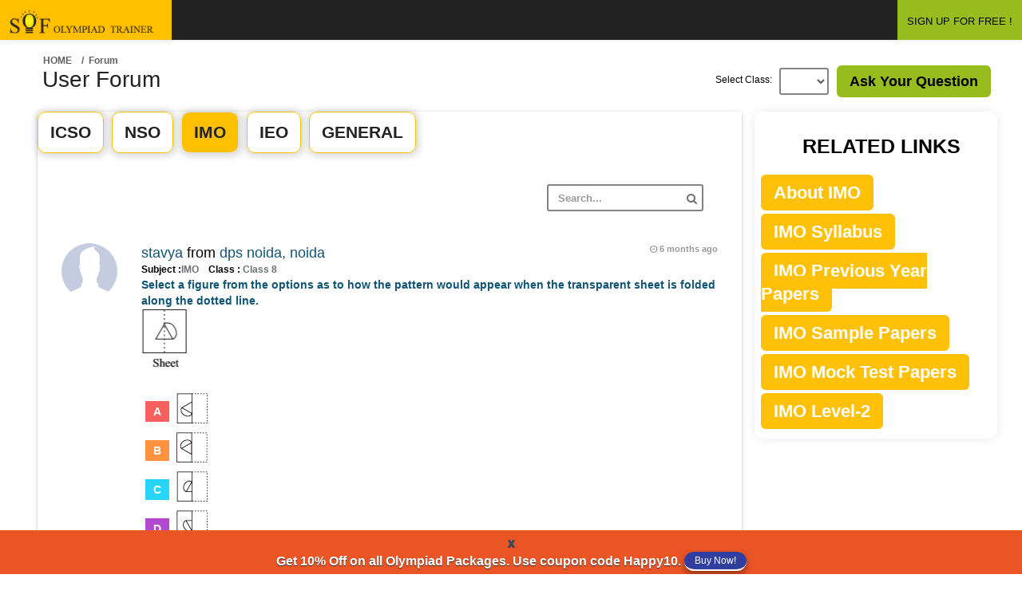

--- FILE ---
content_type: text/html;charset=UTF-8
request_url: https://www.sofolympiadtrainer.com/forum/imo/0/50
body_size: 22379
content:






<!DOCTYPE html>
<html lang="en">
    <head>

	
<!-- Google Tag Manager -->
<script>(function(w,d,s,l,i){w[l]=w[l]||[];w[l].push({'gtm.start':
new Date().getTime(),event:'gtm.js'});var f=d.getElementsByTagName(s)[0],
j=d.createElement(s),dl=l!='dataLayer'?'&l='+l:'';j.async=true;j.src=
'https://www.googletagmanager.com/gtm.js?id='+i+dl;f.parentNode.insertBefore(j,f);
})(window,document,'script','dataLayer','GTM-M98F9Z7');</script>
<!-- End Google Tag Manager -->


        
            

            
                <!-- <title>SOF Olympiad Trainer Forum</title> -->
            
        
        <link rel="shortcut icon" href="/resources/latestLogin/assets/favicon.ico">
        <meta charset="UTF-8" />
        <meta name="viewport" content="width=device-width, initial-scale=1.0" />
        <meta http-equiv="X-UA-Compatible" content="IE=edge,chrome=1" />
        <script src="/resources/js/rwuser.js"></script>
        <link rel="stylesheet" type="text/css" href="/resources/css/bootstrap/bootstrap.min.css" />
        <link rel="stylesheet" type="text/css" href="/resources/css/libs/font-awesome.css" />
        <link rel="stylesheet" type="text/css" href="/resources/css/libs/nanoscroller.css" />
        <link rel="stylesheet" type="text/css" href="/resources/css/compiled/theme_styles.css" />
        <link rel="stylesheet" type="text/css" href="/resources/css/libs/magnific-popup.css">
        <link type="image/x-icon" href="favicon.png" rel="shortcut icon" />

        <!-- google font libraries -->
        <!--        <link href='//fonts.googleapis.com/css?family=Open+Sans:400,600,700,300|Titillium+Web:200,300,400' rel='stylesheet' type='text/css'>-->

        <!--[if lt IE 9]>
                <script src="/resources/js/html5shiv.js"></script>
                <script src="/resources/js/respond.min.js"></script>
        <![endif]-->


        <style>
	.story .storyheading{background:#E7EBEE ; margin-bottom: 10px; padding: 5px 10px;}
	.story .storyheadingM{background:#a5dc65 ; margin-bottom: 10px; padding: 5px 10px;}
	</style>
    </head>
    <body>
        <div id="theme-wrapper">

            <header class="navbar" id="header-navbar">
                







<link rel="stylesheet" type="text/css" href="https://cdnjs.cloudflare.com/ajax/libs/font-awesome/5.13.1/css/all.min.css">
<link rel="stylesheet" type="text/css" href="/resources/css/libs/font-awesome.css" />
<link rel="stylesheet" href="https://cdnjs.cloudflare.com/ajax/libs/animate.css/4.0.0/animate.min.css" />

<script src="/resources/js/revisewise.js?v=5.09"></script>

<style>
.theme-blue-gradient #header-navbar{
background:#222;
}
</style>

 



<div class="content-wrapper" style="background:#222">


    
    
     <a href="/user/common/dashboard" id="logo" class="navbar-brand" style="background: #ffc000;padding:12px">
            <img src="/resources/images/login/logo.png" alt="SOF Olympiad Trainer" title="SOF Olympiad Trainer" class="normal-logo logo-white" height="30" width="191"/>
            <img src="/resources/img/logo-black.png" alt="logo" class="normal-logo logo-black" height="30" width="191"/>
            <img src="/resources/img/logo-small.png" alt="logo" class="small-logo hidden-xs hidden-sm hidden" height="30" width="191"/>
        </a>
	



               





<!-- wallet -->





            </ul>
        </div>

        <div class="nav-no-collapse pull-right" id="header-nav">
            <ul class="nav navbar-nav pull-right">

                
            


<li>
   <a href="https://www.sofolympiadtrainer.com/user/new" class="btn btn-success" style="color:#000;">SIGN UP FOR FREE !</a>
</li>
<!--for GTM popup-->
<a id="gtmPopupId" name="gtmPopupId" data-toggle="modal" data-target="#GTMPopup"></a>
<!--/for GTM popup-->
 

</ul>

        </div>
    </div>
</div>
<!-- for programme popup-->
  <!-- Modal 
  <div class="modal fade animate__animated animate__zoomInDown" id="GTMPopup" role="dialog" >
  	    <div class="modal-dialog">
     	<div class="modal-content" style="border-radius: 5px;background-color: #fff0;box-shadow:none;border: none;">
       Modal body       
<div class="modal-body text-center" style="padding: 0px;">
        <button type="button" class="close" data-dismiss="modal" aria-hidden="true"><i style="color:#e53935;" class="fas fa-times-circle"></i></button>
	<a href="https://www.sofolympiadtrainer.com/skills-development-programme.jsp?utm_source=sofolympiadtrainer&utm_medium=banner&utm_campaign=popup&utm_content=programme_on_forum">
      	<img class="img-responsive"src="https://www.sofolympiadtrainer.com/resources/newTheme2019/img/all_images/programme-popup.png" style="border-radius: 5px;" >
        </a>
       	</div>
       
       	</div>
     </div>
  </div>
 /for programme popup -->
<script>
 
    setTimeout(function(){ document.getElementById("gtmPopupId").click();
         
    }, 7000);
   
</script>


            </header>

            <div id="page-wrapper_1" class="container">
                <div class="row">
                    
                    <div id="content-wrapper_1">
                        






<script src="https://www.google.com/recaptcha/api.js" async defer></script>



<title>International Maths Olympiad Forum By SOF Olympiad Trainer - Page 50</title>
<meta name="viewport" content="width=device-width, initial-scale = 1.0, maximum-scale=5.0" />
<meta name="description" content="Discuss, ask questions, Clear Doubts regarding International Maths Olympiad, This forum is Powered By You." />
<meta name="Robots" content="NOINDEX, FOLLOW" />
<link rel="canonical" href="https://www.sofolympiadtrainer.com/forum/imo/0/1" />
<script src="/resources/js/revisewise.js"></script>

<style type="text/css">

a:hover{text-decoration:none;}

#user-profile .table tbody tr td
{padding-top:0; padding-bottom:5px;}

.table{margin-bottom:auto;}

    a[disabled="disabled"] {
        pointer-events: none;
    }

.span-count span {
        padding: 0 !important;
    margin: 0 !important;
    }

 /* p img{width:-webkit-fill-available;} */
   
  p img{width:fit-content;}

.story-inner-content-forum p{font-size:20px;}

@media (min-width: 320px) and (max-width: 770px) {
.story-inner-content-forum p{font-size:13px;}
#forum_ans {color:#000;font-size: 14px;padding: 12px 0;}
}


</style>

<div id="page-wrapper" class="container">
    <div class="row">

        <div id="content-wrapper" style="margin-left:0;">
            <div class="row">
                <div class="col-lg-12">
                              <div class="pull-left">
                                <ol class="breadcrumb">
                                    <li><a href="/forum">Home</a></li>
                                    <input type="hidden" id="askquespopup" name="askquespopup" value=""/>
                                    <input type="hidden" id="askansspopup" name="askansspopup" value=""/>
                                    <input type="hidden" id="clickId" name="clickId" value=""/>
                                     <input type="hidden" id="ansClickId" name="ansClickId" value="hello"/>
                                    <input type="hidden" id="askQSubject" name="askQSubject" value="IMO"/>
                                    <li class="active">/ &nbsp;Forum </li>
                                </ol>
                            </div>  
 </div> 
<div id="container">
  		<div class="row">
                        <div class="col-lg-2">
				<h1>User Forum</h1>
			</div>
			<div class="col-lg-10">

                            <div style="margin-bottom: 5px; margin-top: 5px;" class="pull-right">
                                <a class="btn-lg btn-success mrg-b-lg" style="color:#000;" href="/forum/postq" data-toggle="modal">Ask Your Question</a>
                                <a  id="modalHref" name="modalHref" href="#myModal" data-toggle="modal"></a>
                            </div>

                            <!-- ask question form start-->
                            <div class="modal fade" id="myModal" tabindex="-1" role="dialog" aria-labelledby="myModalLabel" aria-hidden="true">
                                <div class="modal-dialog">
                                    <div class="modal-content">
                                        <div class="modal-header">
                                            <button type="button" class="close" data-dismiss="modal" aria-hidden="true">&times;</button>
                                            <h4 class="modal-title">User Post</h4>
                                        </div>
                                        <div class="modal-body">
                                            <form method="post" id="askqueform" name="askqueform" action="/forum/submitQue" onsubmit="return validateAskQueForm();">
                                                 
                                                <div class="form-group">
                                                    <label>Select  Class</label>
                                                    <select id="selectClass" name="selectClass" class="form-control">
                                                        <option value="1#Class 1" >Class 1</option>
                                                        <option value="2#Class 2" >Class 2</option>
                                                        <option value="3#Class 3" >Class 3</option>
                                                        <option value="4#Class 4" >Class 4</option>
                                                        <option value="5#Class 5" >Class 5</option>
                                                        <option value="6#Class 6" >Class 6</option>
                                                        <option value="7#Class 7" >Class 7</option>
                                                        <option value="8#Class 8" >Class 8</option>
                                                        <option value="9#Class 9" >Class 9</option>
                                                        <option value="10#Class 10" >Class 10</option>
                                                    </select>
                                                </div>

                                                <div class="form-group">
                                                    <label>Select  Subject</label>
                                                    <select id="selectSubject" name="selectSubject" class="form-control">
                                                        <option value="ICSO" >ICSO</option>
                                                        <option value="NSO" >NSO</option>
                                                        <option value="IMO"  selected>IMO</option>
                                                        <option value="IEO" >IEO</option>
                                                        <option value="GENERAL" >GENERAL</option>

                                                    </select>
                                                </div>


                                                <div id="askqueformerrordiv" style="color: red"></div>        
                                                <div class="form-group">
                                                    <label for="exampleTextarea">Post</label>
                                                    <textarea class="form-control" id="questionPostMessage" name="questionPostMessage" rows="6"></textarea>
                                                </div>
                                                <div id="askqueformcaptchaerrordiv" style="color: red"></div>
                                                <!-- Google reCAPTCHA box -->                                      
                                                <div class="g-recaptcha" data-sitekey="6LeyACYTAAAAAI5YEOgwmn_4zpMAwbrbjqn2VCgV" style="transform:scale(0.77);-webkit-transform:scale(0.77);transform-origin:0 0;-webkit-transform-origin:0 0;"></div>

                                                <div class="modal-footer">
                                                    <!-- <button type="button" class="btn btn-default" data-dismiss="modal">Close</button> -->
                                                    <input type="submit" class="btn btn-primary" value="Save Post"/>
                                                </div>
                                            </form>

                                        </div>

                                    </div><!-- /.modal-content -->
                                </div><!-- /.modal-dialog -->
                            </div>

                            <!-- ask question form end -->

                            <div class="form-group pull-right" style="margin-right:10px;">

                                <label for="inputEmail1" class="pull-left control-label" style=" line-height: 30px;">Select Class: &nbsp;&nbsp; </label>
                                <div class="pull-left">
                                    <form id="classChangeForm" name="classChangeForm"  method="get">

                                        <select class="form-control" onchange="submitClassChange('/forum;jsessionid=CC28FF17486CB6F5184F8E5822C52E11', 'classChangeForm');" id="cid" name="cid">
                                            <option value=""></option>
                                            <option value="1" >1</option>
                                            <option value="2" >2</option>
                                            <option value="3" >3</option>
                                            <option value="4" >4</option>
                                            <option value="5" >5</option>
                                            <option value="6" >6</option>
                                            <option value="7" >7</option>
                                            <option value="8" >8</option>
                                            <option value="9" >9</option>
                                            <option value="10" >10</option>
                                            </select></form></div>
                                </div>

                            </div>
                        </div>
</div>  
 </div> 

       

                        <div class="row" id="user-profile">


                            <div class="col-lg-9 col-md-9 col-sm-9">
                                <!--rajni -->

                                 <!-- banner-1 -->
<center>
   <!-- <a href="https://www.sofolympiadtrainer.com/assessment-test.jsp?utm_source=sofolympiadtrainer.com&utm_medium=banner&utm_campaign=forum_static_banner&utm_content=assessment_test_on_forum_static_banner"> 
 <a href="https://www.sofolympiadtrainer.com/pricing.jsp">
   <img src="https://www.sofolympiadtrainer.com/resources/newTheme2019/img/all_images/backToSchool20.png" height="212" width="1185" alt="coupon" class="img-responsive" style="margin-bottom: 10px;" /> </a> -->
</center>
<!-- /banner-1  -->
 
                                <div class="row">


                                    <div class="col-lg-12 col-md-12 col-sm-12">
                                        <div class="main-box clearfix">
                                            <div class="tabs-wrapper profile-tabs">
                                                <ul class="nav nav-tabs">
                                                    <li><a href="/forum/icso/0/1" id="tab-nco-href" data-toggle="tab11">ICSO</a></li>
                                                    <li><a href="/forum/nso/0/1"  id="tab-nso-href" data-toggle="tab11">NSO</a></li>
                                                    <li class="active"><a href="/forum/imo/0/1"  id="tab-imo-href" data-toggle="tab11">IMO</a></li>
                                                    <li><a href="/forum/ieo/0/1"  id="tab-ieo-href" data-toggle="tab11">IEO</a></li>
                                                    <li><a href="/forum/gen/0/1"  id="tab-gen-href" data-toggle="tab11">GENERAL</a></li>
                                                </ul>  

                                                <div class="tab-content">
                                                    
                                                    <div class="tab-pane fade in active" id="tab-nco">
                                                        <header class="main-box-header clearfix">
                                                            <div class="filter-block col-lg-12">
                                                                 <div class="form-group pull-right">
                                                                     <form name="searchform" id="searchform" action="/forum/search/result" method="post">
                                                                    <input type="text" id="queryString" name="queryString" placeholder="Search..." class="form-control">
                                                                    <i class="fa fa-search search-icon"></i>
                                                                    </form>
                                                                </div> 
                                                            </div>
                                                        </header>
                                                    
						<!-- content start -->

							<div id="newsfeed">

                                                            <!-- Fisrt story -->
                                                        


                                                                <div class="story"  style="padding:10px 0 0 0;">


                                                                    <div class="story-user">
                                                                        <a href="#">
                                                                            <img src="/resources/images/avatar.png" alt=""/>
                                                                        </a>
                                                                    </div>

                                                                    <div class="story-content">
                                                                        <header class="story-header">


                                                                            <div class="story-author">
                                                                                <a class="story-author-link" href="/forum/user/1239405">stavya</a>
                                                                                from
                                                                                <a>dps noida, noida</a>
                                                                            </div>

                                                                            <div class="small">Subject :<a style="color:#6c6f75;">IMO </a> &nbsp;&nbsp; Class :<a style="color:#6c6f75;"> Class 8 </a></div>


                                                                            <div class="story-time">
                                                                                <i class="fa fa-clock-o"></i> <time class="timeago" datetime="2025-08-17 13:16:59.0"></time>
                                                                            </div>
                                                                        </header>
                                                                        <div id="forum_ans">
                                                                            
                                                                                
                                                                                        <a href="/forum/questions/50938/pselect-a-figure-from-the-options-as-to-how-the-pattern-would-appear-when-the-transparent-sheet-is-f"><style type="text/css">
{list-style:none;font-size:14px;line-height:45px;}
{line-height:30px;}
span{line-height:35px;height:35px; padding: 5px 10px;margin:0 5px;color:#FFF;text-align:center;}
span.firsta{background:#f6605f;}
span.firstb{background:#ff9241;}
span.firstc{background:#27d5fa;}
span.firstd{background:#b24ad0;}
span.firste{background:#00D9BC;}
</style><p>Select a figure from the options as to how the pattern would appear when the transparent sheet is folded along the dotted line.<br/>
 <img src="https://www.sofolympiadtrainer.com/revisewise/questions/imo8_2015_mock2/images//FGI_16_fmt.png" /> 
<br><br><span class="firsta">A</span> <img src="https://www.sofolympiadtrainer.com/revisewise/questions/imo8_2015_mock2/images//FGI_17_fmt.png" /> 
<br><span class="firstb">B</span> <img src="https://www.sofolympiadtrainer.com/revisewise/questions/imo8_2015_mock2/images//FGI_18_fmt.png" /> 
<br><span class="firstc">C</span> <img src="https://www.sofolympiadtrainer.com/revisewise/questions/imo8_2015_mock2/images//FGI_19_fmt.png" /> 
<br><span class="firstd">D</span> <img src="https://www.sofolympiadtrainer.com/revisewise/questions/imo8_2015_mock2/images//FGI_20_fmt.png" /> 
</p><br></a>
                                                                                

                                                                                
                                                                       
                                                                        
                                                                        </div>

                                                                        <!-- Ans Pannel -->
                                                                        <div id="accordion" class="panel-group accordion" style="margin-bottom: 0px;">
                                                                            <div class="panel panel-default" style="box-shadow:none;">
                                                                                <div class="panel-heading" style="background:#FFF;padding-left:0;">
                                                                                    <h4 class="panel-title">
                                                                                        <a href="#collapseImo50938" data-parent="#accordion" id="collapseImoHref50938" name="collapseImoHref50938" data-toggle="collapse" class="accordion-toggle collapsed" style="content:none">
                                                                                            <small style="color:#222;">	<i class="fa fa-comment fa-lg"></i> View All Answers (0)</small>

                                                                                        </a>
                                                                                    </h4>
                                                                                </div>
                                                                                <div class="panel-collapse collapse" id="collapseImo50938">
                                                                                    <div class="panel-body">
                                                                                        <!-- First ans -->
                                                                                        
                                                                                            <!-- First ans End -->
                                                                                        </div>
                                                                                    </div>
                                                                                </div>
                                                                            </div>
                                                                            <!-- Ans Pannel End -->
                                                                            <!-- your ans -->
                                                                            <div id="accordion" class="panel-group accordion">
                                                                                <div class="panel panel-default" style="box-shadow:none;">
                                                                                    <div class="panel-heading" style="background:#FFF;padding:0 0 10px 0;">
                                                                                        <h4 class="panel-title">
                                                                                            <a href="/forum/posta" onclick="setAnsClickId('collapseTwoImo50938');" data-parent="#accordion"  class="accordion-toggle collapsed" style="content:none">
                                                                                        <small style="color:blue;">	<i class="fa fa-comment fa-lg"></i> Submit Your Answers</small>
                                                                                        
                                                                                    </a>
                                                                                        <a  id="hellocollapseTwoImo50938" name="hellocollapseTwoImo50938" href="#collapseTwoImo50938" class="accordion-toggle collapsed" data-parent="#accordion" data-toggle="collapse"></a>    
                                                                                    </h4>
                                                                                </div>
                                                                                <div class="panel-collapse collapse" id="collapseTwoImo50938">
                                                                                    <div class="panel-body">
                                                                                        <header class="main-box-header clearfix">
                                                                                            <h2>Post Your Answer</h2>
                                                                                        </header>
                                                                                        <div class="main-box-body clearfix">
                                                                                            <form method="post" id="askansformimo50938" name="askansformimo50938" action="/forum/submitAns" onsubmit="return validateAnsForm('anserrordiv50938','askansformimo50938');">
                                                                                                <input type="hidden" id="questionPostId" name="questionPostId" value="50938"/>
                                                                                                <input type="hidden" id="clickIdVal" name="clickIdVal" value="collapseImoHref50938"/>
                                                                                                <div id="anserrordiv50938" style="color: red"></div>
                                                                                                <div class="form-group">
                                                                                                    <textarea class="form-control" id="ansPostMessage" name="ansPostMessage" rows="10"></textarea>
                                                                                                </div>
                                                                                                <div id="AnsFormcaptchaerrordiv" style="color: red"></div>
	<!-- Google reCAPTCHA box -->                                      
                                                <div class="g-recaptcha" data-sitekey="6LeyACYTAAAAAI5YEOgwmn_4zpMAwbrbjqn2VCgV" style="transform:scale(0.77);-webkit-transform:scale(0.77);transform-origin:0 0;-webkit-transform-origin:0 0;"></div>
                                                                                                <div class="form-group">
                                                                                                    <div class=" col-lg-10">
                                                                                                        <!-- <button class="btn btn-primary" type="Submit">Submit</button>-->
                                                                                                        <input type="submit" class="btn btn-primary" value="Submit"/>
                                                                                                    </div>
                                                                                                </div>	
                                                                                            </form>
                                                                                        </div>
                                                                                    </div>
                                                                                </div>
                                                                            </div>
                                                                        </div>
                                                                        <!-- your ans end-->
                                                                    </div>
                                                                </div>
                                                            


                                                                <div class="story"  style="padding:10px 0 0 0;">


                                                                    <div class="story-user">
                                                                        <a href="#">
                                                                            <img src="/resources/images/avatar.png" alt=""/>
                                                                        </a>
                                                                    </div>

                                                                    <div class="story-content">
                                                                        <header class="story-header">


                                                                            <div class="story-author">
                                                                                <a class="story-author-link" href="/forum/user/2468710">Juhith karri</a>
                                                                                from
                                                                                <a>Jindal vidya mandir , Bellary</a>
                                                                            </div>

                                                                            <div class="small">Subject :<a style="color:#6c6f75;">IMO </a> &nbsp;&nbsp; Class :<a style="color:#6c6f75;"> Class 1 </a></div>


                                                                            <div class="story-time">
                                                                                <i class="fa fa-clock-o"></i> <time class="timeago" datetime="2025-08-15 19:11:05.0"></time>
                                                                            </div>
                                                                        </header>
                                                                        <div id="forum_ans">
                                                                            
                                                                                
                                                                                        <a href="/forum/questions/50927/pthe-height-of-penguin-is-equal-to---img-srchttpswwwsofolympiadtrainercomrevisewisequestionsimo1-ch4"><style type="text/css">p img{vertical-align:middle;margin-bottom:10px;}
{list-style:none;font-size:14px;line-height:45px;}
{line-height:30px;}
span{line-height:35px;height:35px; padding: 5px 10px;margin:0 5px;color:#FFF;text-align:center;}
span.firsta{background:#f6605f;}
span.firstb{background:#ff9241;}
span.firstc{background:#27d5fa;}
span.firstd{background:#b24ad0;}
span.firste{background:#00D9BC;}
</style><p>The height of Penguin is equal to ___ <img src="https://www.sofolympiadtrainer.com/revisewise/questions/imo1_ch4_lengths_2023/images//imo1_ch4_lengths_2023_q7.jpg"/>.
<br/><img src="https://www.sofolympiadtrainer.com/revisewise/questions/imo1_ch4_lengths_2023/images//imo1_ch4_lengths_2023_q7i.jpg"/>
<br><br><span class="firsta">A</span>7
<br><span class="firstb">B</span>12
<br><span class="firstc">C</span>16
<br><span class="firstd">D</span>14
</p><br>14</a>
                                                                                

                                                                                
                                                                       
                                                                        
                                                                        </div>

                                                                        <!-- Ans Pannel -->
                                                                        <div id="accordion" class="panel-group accordion" style="margin-bottom: 0px;">
                                                                            <div class="panel panel-default" style="box-shadow:none;">
                                                                                <div class="panel-heading" style="background:#FFF;padding-left:0;">
                                                                                    <h4 class="panel-title">
                                                                                        <a href="#collapseImo50927" data-parent="#accordion" id="collapseImoHref50927" name="collapseImoHref50927" data-toggle="collapse" class="accordion-toggle collapsed" style="content:none">
                                                                                            <small style="color:#222;">	<i class="fa fa-comment fa-lg"></i> View All Answers (1)</small>

                                                                                        </a>
                                                                                    </h4>
                                                                                </div>
                                                                                <div class="panel-collapse collapse" id="collapseImo50927">
                                                                                    <div class="panel-body">
                                                                                        <!-- First ans -->
                                                                                        
                                                                                            <div class="story" style="padding:0;">
                                                                                                <h2 class="storyheading">Ans 1:
                                                                                                                                                                                                        
                                                                                                </h2>


                                                                                                <!-- Edit form start-->
                                                                                                <div class="modal fade" id="myModal125288" tabindex="-1" role="dialog" aria-labelledby="myModalLabel" aria-hidden="true">
                                                                                                    <div class="modal-dialog">
                                                                                                        <div class="modal-content">

                                                                                                            <div class="modal-header">
                                                                                                                <button type="button" class="close" data-dismiss="modal" aria-hidden="true">&times;</button>
                                                                                                                <h4 class="modal-title">Edit Post</h4>
                                                                                                            </div>
                                                                                                            <div class="modal-body">
                                                                                                                <form method="post" id="editansform" name="editansform" action="/forum/editAns">
                                                                                                                <input type="hidden" id="postId" name="postId" value="125288"/>
                                                                                                                <input type="hidden" id="clickIdVal" name="clickIdVal" value="collapseImoHref50927"/>
                                                                                                                <div class="form-group">
                                                                                                                    <label for="exampleTextarea">Post</label>
                                                                                                                    <textarea class="form-control" id="editAnsPostMessage" name="editAnsPostMessage" rows="10">14</textarea>
                                                                                                                </div>
                                                                                                                <div id="editansFormcaptchaerrordiv" style="color: red"></div>						
														<!-- Google reCAPTCHA box -->                                      
                                                <div class="g-recaptcha" data-sitekey="6LeyACYTAAAAAI5YEOgwmn_4zpMAwbrbjqn2VCgV" style="transform:scale(0.77);-webkit-transform:scale(0.77);transform-origin:0 0;-webkit-transform-origin:0 0;"></div>
                                                                                                                <div class="modal-footer">
                                                                                                                    <!-- <button type="button" class="btn btn-default" data-dismiss="modal">Close</button> -->
                                                                                                                    <button type="submit" class="btn btn-primary">Save</button>
                                                                                                                </div>
                                                                                                            </form>

                                                                                                            </div>
                                                                                                            
                                                                                                        </div><!-- /.modal-content -->
                                                                                                    </div><!-- /.modal-dialog -->
                                                                                                </div>

                                                                                                <!-- Edit form end -->


                                                                                                <div class="story-user">
                                                                                                    <a href="#">
                                                                                                        <img src="/resources/images/avatar.png" alt=""/>
                                                                                                    </a>
                                                                                                </div>

                                                                                                <div class="story-content">
                                                                                                    <header class="story-header">


                                                                                                        <div class="story-author">
                                                                                                            <a class="story-author-link" href="/forum/user/2468710"> Juhith karri </a>
                                                                                                            from
                                                                                                            <a>Jindal vidya mandir , Bellary</a>
                                                                                                        </div>

                                                                                                        <div class="small">Class :<a style="color:black;"> Class 1 </a></div>


                                                                                                        <div class="story-time">
                                                                                                            <i class="fa fa-clock-o"></i> <time class="timeago" datetime="2025-08-15 19:11:17.0"></time>
                                                                                                        </div>
                                                                                                    </header>
                                                                                                    <div class="story-inner-content-forum" style="word-break: break-word;">
                                                                                                        14
                                                                                                    </div>
                                                                                                    <div id="voteCount125288">
                                                                                                        <footer class="story-footer">
                                                                                                            <a style="color:#05570A;" class="story-comments-link" href="#" onclick="voteCountFunc('125288', 'u', 'voteCount125288');">
                                                                                                                <i class="fa fa-thumbs-up fa-lg"></i>  
                                                                                                                </a>
                                                                                                                <a class="story-likes-link" href="#" onclick="voteCountFunc('125288', 'd', 'voteCount125288');">
                                                                                                                <i class="fa fa-thumbs-down fa-lg"></i> 1 Dislikes 
                                                                                                                </a>
                                                                                                            </footer>
                                                                                                        </div>
                                                                                                        <br>
                                                                                                    </div></div>
                                                                                            <!-- First ans End -->
                                                                                        </div>
                                                                                    </div>
                                                                                </div>
                                                                            </div>
                                                                            <!-- Ans Pannel End -->
                                                                            <!-- your ans -->
                                                                            <div id="accordion" class="panel-group accordion">
                                                                                <div class="panel panel-default" style="box-shadow:none;">
                                                                                    <div class="panel-heading" style="background:#FFF;padding:0 0 10px 0;">
                                                                                        <h4 class="panel-title">
                                                                                            <a href="/forum/posta" onclick="setAnsClickId('collapseTwoImo50927');" data-parent="#accordion"  class="accordion-toggle collapsed" style="content:none">
                                                                                        <small style="color:blue;">	<i class="fa fa-comment fa-lg"></i> Submit Your Answers</small>
                                                                                        
                                                                                    </a>
                                                                                        <a  id="hellocollapseTwoImo50927" name="hellocollapseTwoImo50927" href="#collapseTwoImo50927" class="accordion-toggle collapsed" data-parent="#accordion" data-toggle="collapse"></a>    
                                                                                    </h4>
                                                                                </div>
                                                                                <div class="panel-collapse collapse" id="collapseTwoImo50927">
                                                                                    <div class="panel-body">
                                                                                        <header class="main-box-header clearfix">
                                                                                            <h2>Post Your Answer</h2>
                                                                                        </header>
                                                                                        <div class="main-box-body clearfix">
                                                                                            <form method="post" id="askansformimo50927" name="askansformimo50927" action="/forum/submitAns" onsubmit="return validateAnsForm('anserrordiv50927','askansformimo50927');">
                                                                                                <input type="hidden" id="questionPostId" name="questionPostId" value="50927"/>
                                                                                                <input type="hidden" id="clickIdVal" name="clickIdVal" value="collapseImoHref50927"/>
                                                                                                <div id="anserrordiv50927" style="color: red"></div>
                                                                                                <div class="form-group">
                                                                                                    <textarea class="form-control" id="ansPostMessage" name="ansPostMessage" rows="10"></textarea>
                                                                                                </div>
                                                                                                <div id="AnsFormcaptchaerrordiv" style="color: red"></div>
	<!-- Google reCAPTCHA box -->                                      
                                                <div class="g-recaptcha" data-sitekey="6LeyACYTAAAAAI5YEOgwmn_4zpMAwbrbjqn2VCgV" style="transform:scale(0.77);-webkit-transform:scale(0.77);transform-origin:0 0;-webkit-transform-origin:0 0;"></div>
                                                                                                <div class="form-group">
                                                                                                    <div class=" col-lg-10">
                                                                                                        <!-- <button class="btn btn-primary" type="Submit">Submit</button>-->
                                                                                                        <input type="submit" class="btn btn-primary" value="Submit"/>
                                                                                                    </div>
                                                                                                </div>	
                                                                                            </form>
                                                                                        </div>
                                                                                    </div>
                                                                                </div>
                                                                            </div>
                                                                        </div>
                                                                        <!-- your ans end-->
                                                                    </div>
                                                                </div>
                                                            


                                                                <div class="story"  style="padding:10px 0 0 0;">


                                                                    <div class="story-user">
                                                                        <a href="#">
                                                                            <img src="/resources/images/avatar.png" alt=""/>
                                                                        </a>
                                                                    </div>

                                                                    <div class="story-content">
                                                                        <header class="story-header">


                                                                            <div class="story-author">
                                                                                <a class="story-author-link" href="/forum/user/2157593">Arav Bharadwaj Doddamani</a>
                                                                                from
                                                                                <a>Madhava Kripa School, Manipal Udupi</a>
                                                                            </div>

                                                                            <div class="small">Subject :<a style="color:#6c6f75;">IMO </a> &nbsp;&nbsp; Class :<a style="color:#6c6f75;"> Class 5 </a></div>


                                                                            <div class="story-time">
                                                                                <i class="fa fa-clock-o"></i> <time class="timeago" datetime="2025-08-14 21:41:12.0"></time>
                                                                            </div>
                                                                        </header>
                                                                        <div id="forum_ans">
                                                                            
                                                                                
                                                                                        <a href="/forum/questions/50924/pexpress-img-srchttpswwwsofolympiadtrainercomrevisewisequestionsimo5-ch4-measurements-2017imagesimg-"><style type="text/css">p img{vertical-align:middle;margin-bottom:10px;}
{list-style:none;font-size:14px;line-height:45px;}
{line-height:30px;}
span{line-height:35px;height:35px; padding: 5px 10px;margin:0 5px;color:#FFF;text-align:center;}
span.firsta{background:#f6605f;}
span.firstb{background:#ff9241;}
span.firstc{background:#27d5fa;}
span.firstd{background:#b24ad0;}
span.firste{background:#00D9BC;}
</style><p>Express <img src="https://www.sofolympiadtrainer.com/revisewise/questions/imo5_ch4_measurements_2017/images//img_007.jpg"/> hrs in minutes.
<br/>
<br/><span class="firsta">A</span> 235 mins
<br/><span class="firstb">B</span> 320 mins
<br/><span class="firstc">C</span> 340 mins
<br/><span class="firstd">D</span> 523 mins
</p><br>How</a>
                                                                                

                                                                                
                                                                       
                                                                        
                                                                        </div>

                                                                        <!-- Ans Pannel -->
                                                                        <div id="accordion" class="panel-group accordion" style="margin-bottom: 0px;">
                                                                            <div class="panel panel-default" style="box-shadow:none;">
                                                                                <div class="panel-heading" style="background:#FFF;padding-left:0;">
                                                                                    <h4 class="panel-title">
                                                                                        <a href="#collapseImo50924" data-parent="#accordion" id="collapseImoHref50924" name="collapseImoHref50924" data-toggle="collapse" class="accordion-toggle collapsed" style="content:none">
                                                                                            <small style="color:#222;">	<i class="fa fa-comment fa-lg"></i> View All Answers (1)</small>

                                                                                        </a>
                                                                                    </h4>
                                                                                </div>
                                                                                <div class="panel-collapse collapse" id="collapseImo50924">
                                                                                    <div class="panel-body">
                                                                                        <!-- First ans -->
                                                                                        
                                                                                            <div class="story" style="padding:0;">
                                                                                                <h2 class="storyheading">Ans 1:
                                                                                                                                                                                                        
                                                                                                </h2>


                                                                                                <!-- Edit form start-->
                                                                                                <div class="modal fade" id="myModal125282" tabindex="-1" role="dialog" aria-labelledby="myModalLabel" aria-hidden="true">
                                                                                                    <div class="modal-dialog">
                                                                                                        <div class="modal-content">

                                                                                                            <div class="modal-header">
                                                                                                                <button type="button" class="close" data-dismiss="modal" aria-hidden="true">&times;</button>
                                                                                                                <h4 class="modal-title">Edit Post</h4>
                                                                                                            </div>
                                                                                                            <div class="modal-body">
                                                                                                                <form method="post" id="editansform" name="editansform" action="/forum/editAns">
                                                                                                                <input type="hidden" id="postId" name="postId" value="125282"/>
                                                                                                                <input type="hidden" id="clickIdVal" name="clickIdVal" value="collapseImoHref50924"/>
                                                                                                                <div class="form-group">
                                                                                                                    <label for="exampleTextarea">Post</label>
                                                                                                                    <textarea class="form-control" id="editAnsPostMessage" name="editAnsPostMessage" rows="10"></textarea>
                                                                                                                </div>
                                                                                                                <div id="editansFormcaptchaerrordiv" style="color: red"></div>						
														<!-- Google reCAPTCHA box -->                                      
                                                <div class="g-recaptcha" data-sitekey="6LeyACYTAAAAAI5YEOgwmn_4zpMAwbrbjqn2VCgV" style="transform:scale(0.77);-webkit-transform:scale(0.77);transform-origin:0 0;-webkit-transform-origin:0 0;"></div>
                                                                                                                <div class="modal-footer">
                                                                                                                    <!-- <button type="button" class="btn btn-default" data-dismiss="modal">Close</button> -->
                                                                                                                    <button type="submit" class="btn btn-primary">Save</button>
                                                                                                                </div>
                                                                                                            </form>

                                                                                                            </div>
                                                                                                            
                                                                                                        </div><!-- /.modal-content -->
                                                                                                    </div><!-- /.modal-dialog -->
                                                                                                </div>

                                                                                                <!-- Edit form end -->


                                                                                                <div class="story-user">
                                                                                                    <a href="#">
                                                                                                        <img src="/resources/images/avatar.png" alt=""/>
                                                                                                    </a>
                                                                                                </div>

                                                                                                <div class="story-content">
                                                                                                    <header class="story-header">


                                                                                                        <div class="story-author">
                                                                                                            <a class="story-author-link" href="/forum/user/2157593"> Arav Bharadwaj Doddamani </a>
                                                                                                            from
                                                                                                            <a>Madhava Kripa School, Manipal Udupi</a>
                                                                                                        </div>

                                                                                                        <div class="small">Class :<a style="color:black;"> Class 5 </a></div>


                                                                                                        <div class="story-time">
                                                                                                            <i class="fa fa-clock-o"></i> <time class="timeago" datetime="2025-08-14 21:41:28.0"></time>
                                                                                                        </div>
                                                                                                    </header>
                                                                                                    <div class="story-inner-content-forum" style="word-break: break-word;">
                                                                                                        
                                                                                                    </div>
                                                                                                    <div id="voteCount125282">
                                                                                                        <footer class="story-footer">
                                                                                                            <a style="color:#05570A;" class="story-comments-link" href="#" onclick="voteCountFunc('125282', 'u', 'voteCount125282');">
                                                                                                                <i class="fa fa-thumbs-up fa-lg"></i>  
                                                                                                                </a>
                                                                                                                <a class="story-likes-link" href="#" onclick="voteCountFunc('125282', 'd', 'voteCount125282');">
                                                                                                                <i class="fa fa-thumbs-down fa-lg"></i>  
                                                                                                                </a>
                                                                                                            </footer>
                                                                                                        </div>
                                                                                                        <br>
                                                                                                    </div></div>
                                                                                            <!-- First ans End -->
                                                                                        </div>
                                                                                    </div>
                                                                                </div>
                                                                            </div>
                                                                            <!-- Ans Pannel End -->
                                                                            <!-- your ans -->
                                                                            <div id="accordion" class="panel-group accordion">
                                                                                <div class="panel panel-default" style="box-shadow:none;">
                                                                                    <div class="panel-heading" style="background:#FFF;padding:0 0 10px 0;">
                                                                                        <h4 class="panel-title">
                                                                                            <a href="/forum/posta" onclick="setAnsClickId('collapseTwoImo50924');" data-parent="#accordion"  class="accordion-toggle collapsed" style="content:none">
                                                                                        <small style="color:blue;">	<i class="fa fa-comment fa-lg"></i> Submit Your Answers</small>
                                                                                        
                                                                                    </a>
                                                                                        <a  id="hellocollapseTwoImo50924" name="hellocollapseTwoImo50924" href="#collapseTwoImo50924" class="accordion-toggle collapsed" data-parent="#accordion" data-toggle="collapse"></a>    
                                                                                    </h4>
                                                                                </div>
                                                                                <div class="panel-collapse collapse" id="collapseTwoImo50924">
                                                                                    <div class="panel-body">
                                                                                        <header class="main-box-header clearfix">
                                                                                            <h2>Post Your Answer</h2>
                                                                                        </header>
                                                                                        <div class="main-box-body clearfix">
                                                                                            <form method="post" id="askansformimo50924" name="askansformimo50924" action="/forum/submitAns" onsubmit="return validateAnsForm('anserrordiv50924','askansformimo50924');">
                                                                                                <input type="hidden" id="questionPostId" name="questionPostId" value="50924"/>
                                                                                                <input type="hidden" id="clickIdVal" name="clickIdVal" value="collapseImoHref50924"/>
                                                                                                <div id="anserrordiv50924" style="color: red"></div>
                                                                                                <div class="form-group">
                                                                                                    <textarea class="form-control" id="ansPostMessage" name="ansPostMessage" rows="10"></textarea>
                                                                                                </div>
                                                                                                <div id="AnsFormcaptchaerrordiv" style="color: red"></div>
	<!-- Google reCAPTCHA box -->                                      
                                                <div class="g-recaptcha" data-sitekey="6LeyACYTAAAAAI5YEOgwmn_4zpMAwbrbjqn2VCgV" style="transform:scale(0.77);-webkit-transform:scale(0.77);transform-origin:0 0;-webkit-transform-origin:0 0;"></div>
                                                                                                <div class="form-group">
                                                                                                    <div class=" col-lg-10">
                                                                                                        <!-- <button class="btn btn-primary" type="Submit">Submit</button>-->
                                                                                                        <input type="submit" class="btn btn-primary" value="Submit"/>
                                                                                                    </div>
                                                                                                </div>	
                                                                                            </form>
                                                                                        </div>
                                                                                    </div>
                                                                                </div>
                                                                            </div>
                                                                        </div>
                                                                        <!-- your ans end-->
                                                                    </div>
                                                                </div>
                                                            


                                                                <div class="story"  style="padding:10px 0 0 0;">


                                                                    <div class="story-user">
                                                                        <a href="#">
                                                                            <img src="/resources/images/avatar.png" alt=""/>
                                                                        </a>
                                                                    </div>

                                                                    <div class="story-content">
                                                                        <header class="story-header">


                                                                            <div class="story-author">
                                                                                <a class="story-author-link" href="/forum/user/1543741">Derek D R</a>
                                                                                from
                                                                                <a>Bombay Scottish School Mahim, Mumbai</a>
                                                                            </div>

                                                                            <div class="small">Subject :<a style="color:#6c6f75;">IMO </a> &nbsp;&nbsp; Class :<a style="color:#6c6f75;"> Class 5 </a></div>


                                                                            <div class="story-time">
                                                                                <i class="fa fa-clock-o"></i> <time class="timeago" datetime="2025-08-14 15:47:31.0"></time>
                                                                            </div>
                                                                        </header>
                                                                        <div id="forum_ans">
                                                                            
                                                                                
                                                                                        <a href="/forum/questions/50921/pa-factory-produced-475812-pens-of-one-kind-and-651652-pens-of-another-kind-all-the-pens-are-mixed-t"><style type="text/css">p img{vertical-align:middle;margin-bottom:10px;}
{list-style:none;font-size:14px;line-height:45px;}
{line-height:30px;}
span{line-height:35px;height:35px; padding: 5px 10px;margin:0 5px;color:#FFF;text-align:center;}
span.firsta{background:#f6605f;}
span.firstb{background:#ff9241;}
span.firstc{background:#27d5fa;}
span.firstd{background:#b24ad0;}
span.firste{background:#00D9BC;}
</style><p>A factory produced 475812 pens of one kind and 651652 pens of another kind. All the pens are mixed thoroughly and packed equally in 296 boxes. How many pens are packed in a box?
<br/>
<br/><span class="firsta">A</span> 3500
<br/><span class="firstb">B</span> 3809
<br/><span class="firstc">C</span> 4205
<br/><span class="firstd">D</span> 3252
</p><br></a>
                                                                                

                                                                                
                                                                       
                                                                        
                                                                        </div>

                                                                        <!-- Ans Pannel -->
                                                                        <div id="accordion" class="panel-group accordion" style="margin-bottom: 0px;">
                                                                            <div class="panel panel-default" style="box-shadow:none;">
                                                                                <div class="panel-heading" style="background:#FFF;padding-left:0;">
                                                                                    <h4 class="panel-title">
                                                                                        <a href="#collapseImo50921" data-parent="#accordion" id="collapseImoHref50921" name="collapseImoHref50921" data-toggle="collapse" class="accordion-toggle collapsed" style="content:none">
                                                                                            <small style="color:#222;">	<i class="fa fa-comment fa-lg"></i> View All Answers (0)</small>

                                                                                        </a>
                                                                                    </h4>
                                                                                </div>
                                                                                <div class="panel-collapse collapse" id="collapseImo50921">
                                                                                    <div class="panel-body">
                                                                                        <!-- First ans -->
                                                                                        
                                                                                            <!-- First ans End -->
                                                                                        </div>
                                                                                    </div>
                                                                                </div>
                                                                            </div>
                                                                            <!-- Ans Pannel End -->
                                                                            <!-- your ans -->
                                                                            <div id="accordion" class="panel-group accordion">
                                                                                <div class="panel panel-default" style="box-shadow:none;">
                                                                                    <div class="panel-heading" style="background:#FFF;padding:0 0 10px 0;">
                                                                                        <h4 class="panel-title">
                                                                                            <a href="/forum/posta" onclick="setAnsClickId('collapseTwoImo50921');" data-parent="#accordion"  class="accordion-toggle collapsed" style="content:none">
                                                                                        <small style="color:blue;">	<i class="fa fa-comment fa-lg"></i> Submit Your Answers</small>
                                                                                        
                                                                                    </a>
                                                                                        <a  id="hellocollapseTwoImo50921" name="hellocollapseTwoImo50921" href="#collapseTwoImo50921" class="accordion-toggle collapsed" data-parent="#accordion" data-toggle="collapse"></a>    
                                                                                    </h4>
                                                                                </div>
                                                                                <div class="panel-collapse collapse" id="collapseTwoImo50921">
                                                                                    <div class="panel-body">
                                                                                        <header class="main-box-header clearfix">
                                                                                            <h2>Post Your Answer</h2>
                                                                                        </header>
                                                                                        <div class="main-box-body clearfix">
                                                                                            <form method="post" id="askansformimo50921" name="askansformimo50921" action="/forum/submitAns" onsubmit="return validateAnsForm('anserrordiv50921','askansformimo50921');">
                                                                                                <input type="hidden" id="questionPostId" name="questionPostId" value="50921"/>
                                                                                                <input type="hidden" id="clickIdVal" name="clickIdVal" value="collapseImoHref50921"/>
                                                                                                <div id="anserrordiv50921" style="color: red"></div>
                                                                                                <div class="form-group">
                                                                                                    <textarea class="form-control" id="ansPostMessage" name="ansPostMessage" rows="10"></textarea>
                                                                                                </div>
                                                                                                <div id="AnsFormcaptchaerrordiv" style="color: red"></div>
	<!-- Google reCAPTCHA box -->                                      
                                                <div class="g-recaptcha" data-sitekey="6LeyACYTAAAAAI5YEOgwmn_4zpMAwbrbjqn2VCgV" style="transform:scale(0.77);-webkit-transform:scale(0.77);transform-origin:0 0;-webkit-transform-origin:0 0;"></div>
                                                                                                <div class="form-group">
                                                                                                    <div class=" col-lg-10">
                                                                                                        <!-- <button class="btn btn-primary" type="Submit">Submit</button>-->
                                                                                                        <input type="submit" class="btn btn-primary" value="Submit"/>
                                                                                                    </div>
                                                                                                </div>	
                                                                                            </form>
                                                                                        </div>
                                                                                    </div>
                                                                                </div>
                                                                            </div>
                                                                        </div>
                                                                        <!-- your ans end-->
                                                                    </div>
                                                                </div>
                                                            


                                                                <div class="story"  style="padding:10px 0 0 0;">


                                                                    <div class="story-user">
                                                                        <a href="#">
                                                                            <img src="/resources/images/avatar.png" alt=""/>
                                                                        </a>
                                                                    </div>

                                                                    <div class="story-content">
                                                                        <header class="story-header">


                                                                            <div class="story-author">
                                                                                <a class="story-author-link" href="/forum/user/2215984">Ivaan Singh</a>
                                                                                from
                                                                                <a>Pathways School Gurgaon, Gurgaon</a>
                                                                            </div>

                                                                            <div class="small">Subject :<a style="color:#6c6f75;">IMO </a> &nbsp;&nbsp; Class :<a style="color:#6c6f75;"> Class 4 </a></div>


                                                                            <div class="story-time">
                                                                                <i class="fa fa-clock-o"></i> <time class="timeago" datetime="2025-08-13 18:20:24.0"></time>
                                                                            </div>
                                                                        </header>
                                                                        <div id="forum_ans">
                                                                            
                                                                                
                                                                                        <a href="/forum/questions/50919/pif-in-the-number-25468-the-digits-at-thousands-place-and-tens-place-are-interchanged-then-the-origi"><style type="text/css">p img{vertical-align:middle;margin-bottom:10px;}
{list-style:none;font-size:14px;line-height:45px;}
{line-height:30px;}
span{line-height:35px;height:35px; padding: 5px 10px;margin:0 5px;color:#FFF;text-align:center;}
span.firsta{background:#f6605f;}
span.firstb{background:#ff9241;}
span.firstc{background:#27d5fa;}
span.firstd{background:#b24ad0;}
span.firste{background:#00D9BC;}
</style><p>If in the number 25468, the digits at thousands place and tens place are interchanged,
then the original number is ________ the new number.
<br><br><span class="firsta">A</span>Greater than
<br><span class="firstb">B</span>Smaller than
<br><span class="firstc">C</span>Equal to
<br><span class="firstd">D</span>Can’t be determined
</p><br></a>
                                                                                

                                                                                
                                                                       
                                                                        
                                                                        </div>

                                                                        <!-- Ans Pannel -->
                                                                        <div id="accordion" class="panel-group accordion" style="margin-bottom: 0px;">
                                                                            <div class="panel panel-default" style="box-shadow:none;">
                                                                                <div class="panel-heading" style="background:#FFF;padding-left:0;">
                                                                                    <h4 class="panel-title">
                                                                                        <a href="#collapseImo50919" data-parent="#accordion" id="collapseImoHref50919" name="collapseImoHref50919" data-toggle="collapse" class="accordion-toggle collapsed" style="content:none">
                                                                                            <small style="color:#222;">	<i class="fa fa-comment fa-lg"></i> View All Answers (0)</small>

                                                                                        </a>
                                                                                    </h4>
                                                                                </div>
                                                                                <div class="panel-collapse collapse" id="collapseImo50919">
                                                                                    <div class="panel-body">
                                                                                        <!-- First ans -->
                                                                                        
                                                                                            <!-- First ans End -->
                                                                                        </div>
                                                                                    </div>
                                                                                </div>
                                                                            </div>
                                                                            <!-- Ans Pannel End -->
                                                                            <!-- your ans -->
                                                                            <div id="accordion" class="panel-group accordion">
                                                                                <div class="panel panel-default" style="box-shadow:none;">
                                                                                    <div class="panel-heading" style="background:#FFF;padding:0 0 10px 0;">
                                                                                        <h4 class="panel-title">
                                                                                            <a href="/forum/posta" onclick="setAnsClickId('collapseTwoImo50919');" data-parent="#accordion"  class="accordion-toggle collapsed" style="content:none">
                                                                                        <small style="color:blue;">	<i class="fa fa-comment fa-lg"></i> Submit Your Answers</small>
                                                                                        
                                                                                    </a>
                                                                                        <a  id="hellocollapseTwoImo50919" name="hellocollapseTwoImo50919" href="#collapseTwoImo50919" class="accordion-toggle collapsed" data-parent="#accordion" data-toggle="collapse"></a>    
                                                                                    </h4>
                                                                                </div>
                                                                                <div class="panel-collapse collapse" id="collapseTwoImo50919">
                                                                                    <div class="panel-body">
                                                                                        <header class="main-box-header clearfix">
                                                                                            <h2>Post Your Answer</h2>
                                                                                        </header>
                                                                                        <div class="main-box-body clearfix">
                                                                                            <form method="post" id="askansformimo50919" name="askansformimo50919" action="/forum/submitAns" onsubmit="return validateAnsForm('anserrordiv50919','askansformimo50919');">
                                                                                                <input type="hidden" id="questionPostId" name="questionPostId" value="50919"/>
                                                                                                <input type="hidden" id="clickIdVal" name="clickIdVal" value="collapseImoHref50919"/>
                                                                                                <div id="anserrordiv50919" style="color: red"></div>
                                                                                                <div class="form-group">
                                                                                                    <textarea class="form-control" id="ansPostMessage" name="ansPostMessage" rows="10"></textarea>
                                                                                                </div>
                                                                                                <div id="AnsFormcaptchaerrordiv" style="color: red"></div>
	<!-- Google reCAPTCHA box -->                                      
                                                <div class="g-recaptcha" data-sitekey="6LeyACYTAAAAAI5YEOgwmn_4zpMAwbrbjqn2VCgV" style="transform:scale(0.77);-webkit-transform:scale(0.77);transform-origin:0 0;-webkit-transform-origin:0 0;"></div>
                                                                                                <div class="form-group">
                                                                                                    <div class=" col-lg-10">
                                                                                                        <!-- <button class="btn btn-primary" type="Submit">Submit</button>-->
                                                                                                        <input type="submit" class="btn btn-primary" value="Submit"/>
                                                                                                    </div>
                                                                                                </div>	
                                                                                            </form>
                                                                                        </div>
                                                                                    </div>
                                                                                </div>
                                                                            </div>
                                                                        </div>
                                                                        <!-- your ans end-->
                                                                    </div>
                                                                </div>
                                                            


                                                                <div class="story"  style="padding:10px 0 0 0;">


                                                                    <div class="story-user">
                                                                        <a href="#">
                                                                            <img src="/resources/images/avatar.png" alt=""/>
                                                                        </a>
                                                                    </div>

                                                                    <div class="story-content">
                                                                        <header class="story-header">


                                                                            <div class="story-author">
                                                                                <a class="story-author-link" href="/forum/user/2102074">AVYAAN KOCHHAR</a>
                                                                                from
                                                                                <a>Delhi Public School Dwarka, DELHI</a>
                                                                            </div>

                                                                            <div class="small">Subject :<a style="color:#6c6f75;">IMO </a> &nbsp;&nbsp; Class :<a style="color:#6c6f75;"> Class 3 </a></div>


                                                                            <div class="story-time">
                                                                                <i class="fa fa-clock-o"></i> <time class="timeago" datetime="2025-08-09 22:14:46.0"></time>
                                                                            </div>
                                                                        </header>
                                                                        <div id="forum_ans">
                                                                            
                                                                                
                                                                                        <a href="/forum/questions/50910/pwhich-of-the-following-statements-is-correct-brp-the-expanded-form-of-largest-four-digit-number-is-"><style type="text/css">p img{vertical-align:middle;margin-bottom:10px;}
{list-style:none;font-size:14px;line-height:45px;}
{line-height:30px;}
span{line-height:35px;height:35px; padding: 5px 10px;margin:0 5px;color:#FFF;text-align:center;}
span.firsta{background:#f6605f;}
span.firstb{background:#ff9241;}
span.firstc{background:#27d5fa;}
span.firstd{background:#b24ad0;}
span.firste{background:#00D9BC;}
</style><p>Which of the following statements is CORRECT?
<br/>P. The expanded form of largest four digit number is 9000 + 900 + 90 + 9.
<br/>Q. The smallest four digit number that can be formed by using the digits 3,
0, 9 and 5 (using each digit only once) is 3059.
<br/>R. The place value of digit 2 in 7241 is 3 times the place value of digit 4 in
7241.
<br><br><span class="firsta">A</span>P and Q only 
<br><span class="firstb">B</span>Q and R only 
<br><span class="firstc">C</span>P and R only 
<br><span class="firstd">D</span>All P, Q and R
</p><br>LOL</a>
                                                                                

                                                                                
                                                                       
                                                                        
                                                                        </div>

                                                                        <!-- Ans Pannel -->
                                                                        <div id="accordion" class="panel-group accordion" style="margin-bottom: 0px;">
                                                                            <div class="panel panel-default" style="box-shadow:none;">
                                                                                <div class="panel-heading" style="background:#FFF;padding-left:0;">
                                                                                    <h4 class="panel-title">
                                                                                        <a href="#collapseImo50910" data-parent="#accordion" id="collapseImoHref50910" name="collapseImoHref50910" data-toggle="collapse" class="accordion-toggle collapsed" style="content:none">
                                                                                            <small style="color:#222;">	<i class="fa fa-comment fa-lg"></i> View All Answers (2)</small>

                                                                                        </a>
                                                                                    </h4>
                                                                                </div>
                                                                                <div class="panel-collapse collapse" id="collapseImo50910">
                                                                                    <div class="panel-body">
                                                                                        <!-- First ans -->
                                                                                        
                                                                                            <div class="story" style="padding:0;">
                                                                                                <h2 class="storyheading">Ans 1:
                                                                                                                                                                                                        
                                                                                                </h2>


                                                                                                <!-- Edit form start-->
                                                                                                <div class="modal fade" id="myModal125255" tabindex="-1" role="dialog" aria-labelledby="myModalLabel" aria-hidden="true">
                                                                                                    <div class="modal-dialog">
                                                                                                        <div class="modal-content">

                                                                                                            <div class="modal-header">
                                                                                                                <button type="button" class="close" data-dismiss="modal" aria-hidden="true">&times;</button>
                                                                                                                <h4 class="modal-title">Edit Post</h4>
                                                                                                            </div>
                                                                                                            <div class="modal-body">
                                                                                                                <form method="post" id="editansform" name="editansform" action="/forum/editAns">
                                                                                                                <input type="hidden" id="postId" name="postId" value="125255"/>
                                                                                                                <input type="hidden" id="clickIdVal" name="clickIdVal" value="collapseImoHref50910"/>
                                                                                                                <div class="form-group">
                                                                                                                    <label for="exampleTextarea">Post</label>
                                                                                                                    <textarea class="form-control" id="editAnsPostMessage" name="editAnsPostMessage" rows="10">LOL:)HAHAHAHAHAHAHAHAHA YIHFIUHEWRI3B</textarea>
                                                                                                                </div>
                                                                                                                <div id="editansFormcaptchaerrordiv" style="color: red"></div>						
														<!-- Google reCAPTCHA box -->                                      
                                                <div class="g-recaptcha" data-sitekey="6LeyACYTAAAAAI5YEOgwmn_4zpMAwbrbjqn2VCgV" style="transform:scale(0.77);-webkit-transform:scale(0.77);transform-origin:0 0;-webkit-transform-origin:0 0;"></div>
                                                                                                                <div class="modal-footer">
                                                                                                                    <!-- <button type="button" class="btn btn-default" data-dismiss="modal">Close</button> -->
                                                                                                                    <button type="submit" class="btn btn-primary">Save</button>
                                                                                                                </div>
                                                                                                            </form>

                                                                                                            </div>
                                                                                                            
                                                                                                        </div><!-- /.modal-content -->
                                                                                                    </div><!-- /.modal-dialog -->
                                                                                                </div>

                                                                                                <!-- Edit form end -->


                                                                                                <div class="story-user">
                                                                                                    <a href="#">
                                                                                                        <img src="/resources/images/avatar.png" alt=""/>
                                                                                                    </a>
                                                                                                </div>

                                                                                                <div class="story-content">
                                                                                                    <header class="story-header">


                                                                                                        <div class="story-author">
                                                                                                            <a class="story-author-link" href="/forum/user/2102074"> AVYAAN KOCHHAR </a>
                                                                                                            from
                                                                                                            <a>Delhi Public School Dwarka, DELHI</a>
                                                                                                        </div>

                                                                                                        <div class="small">Class :<a style="color:black;"> Class 3 </a></div>


                                                                                                        <div class="story-time">
                                                                                                            <i class="fa fa-clock-o"></i> <time class="timeago" datetime="2025-08-09 22:16:03.0"></time>
                                                                                                        </div>
                                                                                                    </header>
                                                                                                    <div class="story-inner-content-forum" style="word-break: break-word;">
                                                                                                        LOL:)HAHAHAHAHAHAHAHAHA YIHFIUHEWRI3B
                                                                                                    </div>
                                                                                                    <div id="voteCount125255">
                                                                                                        <footer class="story-footer">
                                                                                                            <a style="color:#05570A;" class="story-comments-link" href="#" onclick="voteCountFunc('125255', 'u', 'voteCount125255');">
                                                                                                                <i class="fa fa-thumbs-up fa-lg"></i>  
                                                                                                                </a>
                                                                                                                <a class="story-likes-link" href="#" onclick="voteCountFunc('125255', 'd', 'voteCount125255');">
                                                                                                                <i class="fa fa-thumbs-down fa-lg"></i>  
                                                                                                                </a>
                                                                                                            </footer>
                                                                                                        </div>
                                                                                                        <br>
                                                                                                    </div></div>
                                                                                            <div class="story" style="padding:0;">
                                                                                                <h2 class="storyheading">Ans 2:
                                                                                                                                                                                                        
                                                                                                </h2>


                                                                                                <!-- Edit form start-->
                                                                                                <div class="modal fade" id="myModal125256" tabindex="-1" role="dialog" aria-labelledby="myModalLabel" aria-hidden="true">
                                                                                                    <div class="modal-dialog">
                                                                                                        <div class="modal-content">

                                                                                                            <div class="modal-header">
                                                                                                                <button type="button" class="close" data-dismiss="modal" aria-hidden="true">&times;</button>
                                                                                                                <h4 class="modal-title">Edit Post</h4>
                                                                                                            </div>
                                                                                                            <div class="modal-body">
                                                                                                                <form method="post" id="editansform" name="editansform" action="/forum/editAns">
                                                                                                                <input type="hidden" id="postId" name="postId" value="125256"/>
                                                                                                                <input type="hidden" id="clickIdVal" name="clickIdVal" value="collapseImoHref50910"/>
                                                                                                                <div class="form-group">
                                                                                                                    <label for="exampleTextarea">Post</label>
                                                                                                                    <textarea class="form-control" id="editAnsPostMessage" name="editAnsPostMessage" rows="10">LGPO4JG4;3KT43</textarea>
                                                                                                                </div>
                                                                                                                <div id="editansFormcaptchaerrordiv" style="color: red"></div>						
														<!-- Google reCAPTCHA box -->                                      
                                                <div class="g-recaptcha" data-sitekey="6LeyACYTAAAAAI5YEOgwmn_4zpMAwbrbjqn2VCgV" style="transform:scale(0.77);-webkit-transform:scale(0.77);transform-origin:0 0;-webkit-transform-origin:0 0;"></div>
                                                                                                                <div class="modal-footer">
                                                                                                                    <!-- <button type="button" class="btn btn-default" data-dismiss="modal">Close</button> -->
                                                                                                                    <button type="submit" class="btn btn-primary">Save</button>
                                                                                                                </div>
                                                                                                            </form>

                                                                                                            </div>
                                                                                                            
                                                                                                        </div><!-- /.modal-content -->
                                                                                                    </div><!-- /.modal-dialog -->
                                                                                                </div>

                                                                                                <!-- Edit form end -->


                                                                                                <div class="story-user">
                                                                                                    <a href="#">
                                                                                                        <img src="/resources/images/avatar.png" alt=""/>
                                                                                                    </a>
                                                                                                </div>

                                                                                                <div class="story-content">
                                                                                                    <header class="story-header">


                                                                                                        <div class="story-author">
                                                                                                            <a class="story-author-link" href="/forum/user/2102074"> AVYAAN KOCHHAR </a>
                                                                                                            from
                                                                                                            <a>Delhi Public School Dwarka, DELHI</a>
                                                                                                        </div>

                                                                                                        <div class="small">Class :<a style="color:black;"> Class 3 </a></div>


                                                                                                        <div class="story-time">
                                                                                                            <i class="fa fa-clock-o"></i> <time class="timeago" datetime="2025-08-09 22:16:18.0"></time>
                                                                                                        </div>
                                                                                                    </header>
                                                                                                    <div class="story-inner-content-forum" style="word-break: break-word;">
                                                                                                        LGPO4JG4;3KT43
                                                                                                    </div>
                                                                                                    <div id="voteCount125256">
                                                                                                        <footer class="story-footer">
                                                                                                            <a style="color:#05570A;" class="story-comments-link" href="#" onclick="voteCountFunc('125256', 'u', 'voteCount125256');">
                                                                                                                <i class="fa fa-thumbs-up fa-lg"></i>  
                                                                                                                </a>
                                                                                                                <a class="story-likes-link" href="#" onclick="voteCountFunc('125256', 'd', 'voteCount125256');">
                                                                                                                <i class="fa fa-thumbs-down fa-lg"></i>  
                                                                                                                </a>
                                                                                                            </footer>
                                                                                                        </div>
                                                                                                        <br>
                                                                                                    </div></div>
                                                                                            <!-- First ans End -->
                                                                                        </div>
                                                                                    </div>
                                                                                </div>
                                                                            </div>
                                                                            <!-- Ans Pannel End -->
                                                                            <!-- your ans -->
                                                                            <div id="accordion" class="panel-group accordion">
                                                                                <div class="panel panel-default" style="box-shadow:none;">
                                                                                    <div class="panel-heading" style="background:#FFF;padding:0 0 10px 0;">
                                                                                        <h4 class="panel-title">
                                                                                            <a href="/forum/posta" onclick="setAnsClickId('collapseTwoImo50910');" data-parent="#accordion"  class="accordion-toggle collapsed" style="content:none">
                                                                                        <small style="color:blue;">	<i class="fa fa-comment fa-lg"></i> Submit Your Answers</small>
                                                                                        
                                                                                    </a>
                                                                                        <a  id="hellocollapseTwoImo50910" name="hellocollapseTwoImo50910" href="#collapseTwoImo50910" class="accordion-toggle collapsed" data-parent="#accordion" data-toggle="collapse"></a>    
                                                                                    </h4>
                                                                                </div>
                                                                                <div class="panel-collapse collapse" id="collapseTwoImo50910">
                                                                                    <div class="panel-body">
                                                                                        <header class="main-box-header clearfix">
                                                                                            <h2>Post Your Answer</h2>
                                                                                        </header>
                                                                                        <div class="main-box-body clearfix">
                                                                                            <form method="post" id="askansformimo50910" name="askansformimo50910" action="/forum/submitAns" onsubmit="return validateAnsForm('anserrordiv50910','askansformimo50910');">
                                                                                                <input type="hidden" id="questionPostId" name="questionPostId" value="50910"/>
                                                                                                <input type="hidden" id="clickIdVal" name="clickIdVal" value="collapseImoHref50910"/>
                                                                                                <div id="anserrordiv50910" style="color: red"></div>
                                                                                                <div class="form-group">
                                                                                                    <textarea class="form-control" id="ansPostMessage" name="ansPostMessage" rows="10"></textarea>
                                                                                                </div>
                                                                                                <div id="AnsFormcaptchaerrordiv" style="color: red"></div>
	<!-- Google reCAPTCHA box -->                                      
                                                <div class="g-recaptcha" data-sitekey="6LeyACYTAAAAAI5YEOgwmn_4zpMAwbrbjqn2VCgV" style="transform:scale(0.77);-webkit-transform:scale(0.77);transform-origin:0 0;-webkit-transform-origin:0 0;"></div>
                                                                                                <div class="form-group">
                                                                                                    <div class=" col-lg-10">
                                                                                                        <!-- <button class="btn btn-primary" type="Submit">Submit</button>-->
                                                                                                        <input type="submit" class="btn btn-primary" value="Submit"/>
                                                                                                    </div>
                                                                                                </div>	
                                                                                            </form>
                                                                                        </div>
                                                                                    </div>
                                                                                </div>
                                                                            </div>
                                                                        </div>
                                                                        <!-- your ans end-->
                                                                    </div>
                                                                </div>
                                                            


                                                                <div class="story"  style="padding:10px 0 0 0;">


                                                                    <div class="story-user">
                                                                        <a href="#">
                                                                            <img src="/resources/images/avatar.png" alt=""/>
                                                                        </a>
                                                                    </div>

                                                                    <div class="story-content">
                                                                        <header class="story-header">


                                                                            <div class="story-author">
                                                                                <a class="story-author-link" href="/forum/user/2102074">AVYAAN KOCHHAR</a>
                                                                                from
                                                                                <a>Delhi Public School Dwarka, DELHI</a>
                                                                            </div>

                                                                            <div class="small">Subject :<a style="color:#6c6f75;">IMO </a> &nbsp;&nbsp; Class :<a style="color:#6c6f75;"> Class 3 </a></div>


                                                                            <div class="story-time">
                                                                                <i class="fa fa-clock-o"></i> <time class="timeago" datetime="2025-08-09 22:11:17.0"></time>
                                                                            </div>
                                                                        </header>
                                                                        <div id="forum_ans">
                                                                            
                                                                                
                                                                                        <a href="/forum/questions/50909/pnavya-has-8377-225-in-her-wallet-she-wants-to-buy-the-given-pair-of-shoes-how-much-more-money-does-"><style type="text/css">p img{vertical-align:middle;margin-bottom:10px;}
{list-style:none;font-size:14px;line-height:45px;}
{line-height:30px;}
span{line-height:35px;height:35px; padding: 5px 10px;margin:0 5px;color:#FFF;text-align:center;}
span.firsta{background:#f6605f;}
span.firstb{background:#ff9241;}
span.firstc{background:#27d5fa;}
span.firstd{background:#b24ad0;}
span.firste{background:#00D9BC;}
</style><p>Navya has &#8377; 225 in her wallet. She wants to buy the given pair of shoes. How much more money does she need to buy the given pair of shoes?
<br/><img src="https://www.sofolympiadtrainer.com/revisewise/questions/imo3_l1_pyp2024/images//imo3_l1_pyp2024_q24.jpg"/>
<br><br><span class="firsta">A</span>&#8377; 225 
<br><span class="firstb">B</span>&#8377; 205
<br><span class="firstc">C</span>&#8377; 305 
<br><span class="firstd">D</span>&#8377; 175
</p><br>AVYAANNNNNNNNNNNNNNNNNNNNNNNNNNNNNNNNNNNNNNNNN</a>
                                                                                

                                                                                
                                                                       
                                                                        
                                                                        </div>

                                                                        <!-- Ans Pannel -->
                                                                        <div id="accordion" class="panel-group accordion" style="margin-bottom: 0px;">
                                                                            <div class="panel panel-default" style="box-shadow:none;">
                                                                                <div class="panel-heading" style="background:#FFF;padding-left:0;">
                                                                                    <h4 class="panel-title">
                                                                                        <a href="#collapseImo50909" data-parent="#accordion" id="collapseImoHref50909" name="collapseImoHref50909" data-toggle="collapse" class="accordion-toggle collapsed" style="content:none">
                                                                                            <small style="color:#222;">	<i class="fa fa-comment fa-lg"></i> View All Answers (2)</small>

                                                                                        </a>
                                                                                    </h4>
                                                                                </div>
                                                                                <div class="panel-collapse collapse" id="collapseImo50909">
                                                                                    <div class="panel-body">
                                                                                        <!-- First ans -->
                                                                                        
                                                                                            <div class="story" style="padding:0;">
                                                                                                <h2 class="storyheading">Ans 1:
                                                                                                                                                                                                        
                                                                                                </h2>


                                                                                                <!-- Edit form start-->
                                                                                                <div class="modal fade" id="myModal125253" tabindex="-1" role="dialog" aria-labelledby="myModalLabel" aria-hidden="true">
                                                                                                    <div class="modal-dialog">
                                                                                                        <div class="modal-content">

                                                                                                            <div class="modal-header">
                                                                                                                <button type="button" class="close" data-dismiss="modal" aria-hidden="true">&times;</button>
                                                                                                                <h4 class="modal-title">Edit Post</h4>
                                                                                                            </div>
                                                                                                            <div class="modal-body">
                                                                                                                <form method="post" id="editansform" name="editansform" action="/forum/editAns">
                                                                                                                <input type="hidden" id="postId" name="postId" value="125253"/>
                                                                                                                <input type="hidden" id="clickIdVal" name="clickIdVal" value="collapseImoHref50909"/>
                                                                                                                <div class="form-group">
                                                                                                                    <label for="exampleTextarea">Post</label>
                                                                                                                    <textarea class="form-control" id="editAnsPostMessage" name="editAnsPostMessage" rows="10">The correct answer is 305 RUPEES</textarea>
                                                                                                                </div>
                                                                                                                <div id="editansFormcaptchaerrordiv" style="color: red"></div>						
														<!-- Google reCAPTCHA box -->                                      
                                                <div class="g-recaptcha" data-sitekey="6LeyACYTAAAAAI5YEOgwmn_4zpMAwbrbjqn2VCgV" style="transform:scale(0.77);-webkit-transform:scale(0.77);transform-origin:0 0;-webkit-transform-origin:0 0;"></div>
                                                                                                                <div class="modal-footer">
                                                                                                                    <!-- <button type="button" class="btn btn-default" data-dismiss="modal">Close</button> -->
                                                                                                                    <button type="submit" class="btn btn-primary">Save</button>
                                                                                                                </div>
                                                                                                            </form>

                                                                                                            </div>
                                                                                                            
                                                                                                        </div><!-- /.modal-content -->
                                                                                                    </div><!-- /.modal-dialog -->
                                                                                                </div>

                                                                                                <!-- Edit form end -->


                                                                                                <div class="story-user">
                                                                                                    <a href="#">
                                                                                                        <img src="/resources/images/avatar.png" alt=""/>
                                                                                                    </a>
                                                                                                </div>

                                                                                                <div class="story-content">
                                                                                                    <header class="story-header">


                                                                                                        <div class="story-author">
                                                                                                            <a class="story-author-link" href="/forum/user/2102074"> AVYAAN KOCHHAR </a>
                                                                                                            from
                                                                                                            <a>Delhi Public School Dwarka, DELHI</a>
                                                                                                        </div>

                                                                                                        <div class="small">Class :<a style="color:black;"> Class 3 </a></div>


                                                                                                        <div class="story-time">
                                                                                                            <i class="fa fa-clock-o"></i> <time class="timeago" datetime="2025-08-09 22:13:26.0"></time>
                                                                                                        </div>
                                                                                                    </header>
                                                                                                    <div class="story-inner-content-forum" style="word-break: break-word;">
                                                                                                        The correct answer is 305 RUPEES
                                                                                                    </div>
                                                                                                    <div id="voteCount125253">
                                                                                                        <footer class="story-footer">
                                                                                                            <a style="color:#05570A;" class="story-comments-link" href="#" onclick="voteCountFunc('125253', 'u', 'voteCount125253');">
                                                                                                                <i class="fa fa-thumbs-up fa-lg"></i>  
                                                                                                                </a>
                                                                                                                <a class="story-likes-link" href="#" onclick="voteCountFunc('125253', 'd', 'voteCount125253');">
                                                                                                                <i class="fa fa-thumbs-down fa-lg"></i>  
                                                                                                                </a>
                                                                                                            </footer>
                                                                                                        </div>
                                                                                                        <br>
                                                                                                    </div></div>
                                                                                            <div class="story" style="padding:0;">
                                                                                                <h2 class="storyheading">Ans 2:
                                                                                                                                                                                                        
                                                                                                </h2>


                                                                                                <!-- Edit form start-->
                                                                                                <div class="modal fade" id="myModal125252" tabindex="-1" role="dialog" aria-labelledby="myModalLabel" aria-hidden="true">
                                                                                                    <div class="modal-dialog">
                                                                                                        <div class="modal-content">

                                                                                                            <div class="modal-header">
                                                                                                                <button type="button" class="close" data-dismiss="modal" aria-hidden="true">&times;</button>
                                                                                                                <h4 class="modal-title">Edit Post</h4>
                                                                                                            </div>
                                                                                                            <div class="modal-body">
                                                                                                                <form method="post" id="editansform" name="editansform" action="/forum/editAns">
                                                                                                                <input type="hidden" id="postId" name="postId" value="125252"/>
                                                                                                                <input type="hidden" id="clickIdVal" name="clickIdVal" value="collapseImoHref50909"/>
                                                                                                                <div class="form-group">
                                                                                                                    <label for="exampleTextarea">Post</label>
                                                                                                                    <textarea class="form-control" id="editAnsPostMessage" name="editAnsPostMessage" rows="10">AVYAANNNNNNNNNNNNNNNNNNNNNNNNNNNNNNNNNNNNNNNNNN</textarea>
                                                                                                                </div>
                                                                                                                <div id="editansFormcaptchaerrordiv" style="color: red"></div>						
														<!-- Google reCAPTCHA box -->                                      
                                                <div class="g-recaptcha" data-sitekey="6LeyACYTAAAAAI5YEOgwmn_4zpMAwbrbjqn2VCgV" style="transform:scale(0.77);-webkit-transform:scale(0.77);transform-origin:0 0;-webkit-transform-origin:0 0;"></div>
                                                                                                                <div class="modal-footer">
                                                                                                                    <!-- <button type="button" class="btn btn-default" data-dismiss="modal">Close</button> -->
                                                                                                                    <button type="submit" class="btn btn-primary">Save</button>
                                                                                                                </div>
                                                                                                            </form>

                                                                                                            </div>
                                                                                                            
                                                                                                        </div><!-- /.modal-content -->
                                                                                                    </div><!-- /.modal-dialog -->
                                                                                                </div>

                                                                                                <!-- Edit form end -->


                                                                                                <div class="story-user">
                                                                                                    <a href="#">
                                                                                                        <img src="/resources/images/avatar.png" alt=""/>
                                                                                                    </a>
                                                                                                </div>

                                                                                                <div class="story-content">
                                                                                                    <header class="story-header">


                                                                                                        <div class="story-author">
                                                                                                            <a class="story-author-link" href="/forum/user/2102074"> AVYAAN KOCHHAR </a>
                                                                                                            from
                                                                                                            <a>Delhi Public School Dwarka, DELHI</a>
                                                                                                        </div>

                                                                                                        <div class="small">Class :<a style="color:black;"> Class 3 </a></div>


                                                                                                        <div class="story-time">
                                                                                                            <i class="fa fa-clock-o"></i> <time class="timeago" datetime="2025-08-09 22:11:37.0"></time>
                                                                                                        </div>
                                                                                                    </header>
                                                                                                    <div class="story-inner-content-forum" style="word-break: break-word;">
                                                                                                        AVYAANNNNNNNNNNNNNNNNNNNNNNNNNNNNNNNNNNNNNNNNNN
                                                                                                    </div>
                                                                                                    <div id="voteCount125252">
                                                                                                        <footer class="story-footer">
                                                                                                            <a style="color:#05570A;" class="story-comments-link" href="#" onclick="voteCountFunc('125252', 'u', 'voteCount125252');">
                                                                                                                <i class="fa fa-thumbs-up fa-lg"></i>  
                                                                                                                </a>
                                                                                                                <a class="story-likes-link" href="#" onclick="voteCountFunc('125252', 'd', 'voteCount125252');">
                                                                                                                <i class="fa fa-thumbs-down fa-lg"></i>  
                                                                                                                </a>
                                                                                                            </footer>
                                                                                                        </div>
                                                                                                        <br>
                                                                                                    </div></div>
                                                                                            <!-- First ans End -->
                                                                                        </div>
                                                                                    </div>
                                                                                </div>
                                                                            </div>
                                                                            <!-- Ans Pannel End -->
                                                                            <!-- your ans -->
                                                                            <div id="accordion" class="panel-group accordion">
                                                                                <div class="panel panel-default" style="box-shadow:none;">
                                                                                    <div class="panel-heading" style="background:#FFF;padding:0 0 10px 0;">
                                                                                        <h4 class="panel-title">
                                                                                            <a href="/forum/posta" onclick="setAnsClickId('collapseTwoImo50909');" data-parent="#accordion"  class="accordion-toggle collapsed" style="content:none">
                                                                                        <small style="color:blue;">	<i class="fa fa-comment fa-lg"></i> Submit Your Answers</small>
                                                                                        
                                                                                    </a>
                                                                                        <a  id="hellocollapseTwoImo50909" name="hellocollapseTwoImo50909" href="#collapseTwoImo50909" class="accordion-toggle collapsed" data-parent="#accordion" data-toggle="collapse"></a>    
                                                                                    </h4>
                                                                                </div>
                                                                                <div class="panel-collapse collapse" id="collapseTwoImo50909">
                                                                                    <div class="panel-body">
                                                                                        <header class="main-box-header clearfix">
                                                                                            <h2>Post Your Answer</h2>
                                                                                        </header>
                                                                                        <div class="main-box-body clearfix">
                                                                                            <form method="post" id="askansformimo50909" name="askansformimo50909" action="/forum/submitAns" onsubmit="return validateAnsForm('anserrordiv50909','askansformimo50909');">
                                                                                                <input type="hidden" id="questionPostId" name="questionPostId" value="50909"/>
                                                                                                <input type="hidden" id="clickIdVal" name="clickIdVal" value="collapseImoHref50909"/>
                                                                                                <div id="anserrordiv50909" style="color: red"></div>
                                                                                                <div class="form-group">
                                                                                                    <textarea class="form-control" id="ansPostMessage" name="ansPostMessage" rows="10"></textarea>
                                                                                                </div>
                                                                                                <div id="AnsFormcaptchaerrordiv" style="color: red"></div>
	<!-- Google reCAPTCHA box -->                                      
                                                <div class="g-recaptcha" data-sitekey="6LeyACYTAAAAAI5YEOgwmn_4zpMAwbrbjqn2VCgV" style="transform:scale(0.77);-webkit-transform:scale(0.77);transform-origin:0 0;-webkit-transform-origin:0 0;"></div>
                                                                                                <div class="form-group">
                                                                                                    <div class=" col-lg-10">
                                                                                                        <!-- <button class="btn btn-primary" type="Submit">Submit</button>-->
                                                                                                        <input type="submit" class="btn btn-primary" value="Submit"/>
                                                                                                    </div>
                                                                                                </div>	
                                                                                            </form>
                                                                                        </div>
                                                                                    </div>
                                                                                </div>
                                                                            </div>
                                                                        </div>
                                                                        <!-- your ans end-->
                                                                    </div>
                                                                </div>
                                                            


                                                                <div class="story"  style="padding:10px 0 0 0;">


                                                                    <div class="story-user">
                                                                        <a href="#">
                                                                            <img src="/resources/images/avatar.png" alt=""/>
                                                                        </a>
                                                                    </div>

                                                                    <div class="story-content">
                                                                        <header class="story-header">


                                                                            <div class="story-author">
                                                                                <a class="story-author-link" href="/forum/user/2102074">AVYAAN KOCHHAR</a>
                                                                                from
                                                                                <a>Delhi Public School Dwarka, DELHI</a>
                                                                            </div>

                                                                            <div class="small">Subject :<a style="color:#6c6f75;">IMO </a> &nbsp;&nbsp; Class :<a style="color:#6c6f75;"> Class 3 </a></div>


                                                                            <div class="story-time">
                                                                                <i class="fa fa-clock-o"></i> <time class="timeago" datetime="2025-08-09 18:29:44.0"></time>
                                                                            </div>
                                                                        </header>
                                                                        <div id="forum_ans">
                                                                            
                                                                                
                                                                                        <a href="/forum/questions/50902/pread-the-given-statements-carefully-and-state-t-for-true-and-f-for-false-bra-the-total-number-of-ho"><style type="text/css">p img{vertical-align:middle;margin-bottom:10px;}
{list-style:none;font-size:14px;line-height:45px;}
{line-height:30px;}
span{line-height:35px;height:35px; padding: 5px 10px;margin:0 5px;color:#FFF;text-align:center;}
span.firsta{background:#f6605f;}
span.firstb{background:#ff9241;}
span.firstc{background:#27d5fa;}
span.firstd{background:#b24ad0;}
span.firste{background:#00D9BC;}
</style><p>Read the given statements carefully and state T for true and F for false.
<br/>(a) The total number of hours in 5 weeks is 840.
<br/>(b) If the given clock is 17 minutes slow, then the correct time is 5:28.
<br/>(c) If the day before yesterday was Tuesday, then eighth day from today will be Thursday.
<br/><br/><table id="tbl_second">
<tbody>
<tr>
<th></th>
<th>(a)</th>
<th>(b)</th>
<th>(c)</th>
</tr>
<tr>
<td><span class="firsta">A</span></td>
<td>T</td>
<td>T</td>
<td>F</td>
</tr>
<tr>
<td><span class="firstb">B</span></td>
<td>F</td>
<td>F</td>
<td>T</td>
</tr>
<tr>
<td><span class="firstc">C</span></td>
<td>F</td>
<td>T</td>
<td>F</td>
</tr>
<tr>
<td><span class="firstd">D</span></td>
<td>T</td>
<td>F</td>
<td>T</td>
</tr>
</tbody>
</table>
</p><br>kropk34pokrfpo43kfpoi4kip3oerkpo34iuot8u54j3tifuu48tijrgjio4jet8j5uty85iyjg;lsk9rohkpokgvportiuhyj8hgjtrkgtoijijotjhitjgktrlrgbk jjtgokogk9gmv trmb 3ni5jgo5ho56jg4t4o5ijgig5jhkmvfdkgj4t45it4ogjtkmg</a>
                                                                                

                                                                                
                                                                       
                                                                        
                                                                        </div>

                                                                        <!-- Ans Pannel -->
                                                                        <div id="accordion" class="panel-group accordion" style="margin-bottom: 0px;">
                                                                            <div class="panel panel-default" style="box-shadow:none;">
                                                                                <div class="panel-heading" style="background:#FFF;padding-left:0;">
                                                                                    <h4 class="panel-title">
                                                                                        <a href="#collapseImo50902" data-parent="#accordion" id="collapseImoHref50902" name="collapseImoHref50902" data-toggle="collapse" class="accordion-toggle collapsed" style="content:none">
                                                                                            <small style="color:#222;">	<i class="fa fa-comment fa-lg"></i> View All Answers (3)</small>

                                                                                        </a>
                                                                                    </h4>
                                                                                </div>
                                                                                <div class="panel-collapse collapse" id="collapseImo50902">
                                                                                    <div class="panel-body">
                                                                                        <!-- First ans -->
                                                                                        
                                                                                            <div class="story" style="padding:0;">
                                                                                                <h2 class="storyheading">Ans 1:
                                                                                                                                                                                                        
                                                                                                </h2>


                                                                                                <!-- Edit form start-->
                                                                                                <div class="modal fade" id="myModal125971" tabindex="-1" role="dialog" aria-labelledby="myModalLabel" aria-hidden="true">
                                                                                                    <div class="modal-dialog">
                                                                                                        <div class="modal-content">

                                                                                                            <div class="modal-header">
                                                                                                                <button type="button" class="close" data-dismiss="modal" aria-hidden="true">&times;</button>
                                                                                                                <h4 class="modal-title">Edit Post</h4>
                                                                                                            </div>
                                                                                                            <div class="modal-body">
                                                                                                                <form method="post" id="editansform" name="editansform" action="/forum/editAns">
                                                                                                                <input type="hidden" id="postId" name="postId" value="125971"/>
                                                                                                                <input type="hidden" id="clickIdVal" name="clickIdVal" value="collapseImoHref50902"/>
                                                                                                                <div class="form-group">
                                                                                                                    <label for="exampleTextarea">Post</label>
                                                                                                                    <textarea class="form-control" id="editAnsPostMessage" name="editAnsPostMessage" rows="10">no clock picture</textarea>
                                                                                                                </div>
                                                                                                                <div id="editansFormcaptchaerrordiv" style="color: red"></div>						
														<!-- Google reCAPTCHA box -->                                      
                                                <div class="g-recaptcha" data-sitekey="6LeyACYTAAAAAI5YEOgwmn_4zpMAwbrbjqn2VCgV" style="transform:scale(0.77);-webkit-transform:scale(0.77);transform-origin:0 0;-webkit-transform-origin:0 0;"></div>
                                                                                                                <div class="modal-footer">
                                                                                                                    <!-- <button type="button" class="btn btn-default" data-dismiss="modal">Close</button> -->
                                                                                                                    <button type="submit" class="btn btn-primary">Save</button>
                                                                                                                </div>
                                                                                                            </form>

                                                                                                            </div>
                                                                                                            
                                                                                                        </div><!-- /.modal-content -->
                                                                                                    </div><!-- /.modal-dialog -->
                                                                                                </div>

                                                                                                <!-- Edit form end -->


                                                                                                <div class="story-user">
                                                                                                    <a href="#">
                                                                                                        <img src="/resources/images/avatar.png" alt=""/>
                                                                                                    </a>
                                                                                                </div>

                                                                                                <div class="story-content">
                                                                                                    <header class="story-header">


                                                                                                        <div class="story-author">
                                                                                                            <a class="story-author-link" href="/forum/user/2602248"> SRIYAN SATAPATHY </a>
                                                                                                            from
                                                                                                            <a>LODHA WORLD SCHOOL ,LSG, MUMBAI</a>
                                                                                                        </div>

                                                                                                        <div class="small">Class :<a style="color:black;"> Class 3 </a></div>


                                                                                                        <div class="story-time">
                                                                                                            <i class="fa fa-clock-o"></i> <time class="timeago" datetime="2025-10-05 14:22:09.0"></time>
                                                                                                        </div>
                                                                                                    </header>
                                                                                                    <div class="story-inner-content-forum" style="word-break: break-word;">
                                                                                                        no clock picture
                                                                                                    </div>
                                                                                                    <div id="voteCount125971">
                                                                                                        <footer class="story-footer">
                                                                                                            <a style="color:#05570A;" class="story-comments-link" href="#" onclick="voteCountFunc('125971', 'u', 'voteCount125971');">
                                                                                                                <i class="fa fa-thumbs-up fa-lg"></i>  
                                                                                                                </a>
                                                                                                                <a class="story-likes-link" href="#" onclick="voteCountFunc('125971', 'd', 'voteCount125971');">
                                                                                                                <i class="fa fa-thumbs-down fa-lg"></i>  
                                                                                                                </a>
                                                                                                            </footer>
                                                                                                        </div>
                                                                                                        <br>
                                                                                                    </div></div>
                                                                                            <div class="story" style="padding:0;">
                                                                                                <h2 class="storyheading">Ans 2:
                                                                                                                                                                                                        
                                                                                                </h2>


                                                                                                <!-- Edit form start-->
                                                                                                <div class="modal fade" id="myModal125243" tabindex="-1" role="dialog" aria-labelledby="myModalLabel" aria-hidden="true">
                                                                                                    <div class="modal-dialog">
                                                                                                        <div class="modal-content">

                                                                                                            <div class="modal-header">
                                                                                                                <button type="button" class="close" data-dismiss="modal" aria-hidden="true">&times;</button>
                                                                                                                <h4 class="modal-title">Edit Post</h4>
                                                                                                            </div>
                                                                                                            <div class="modal-body">
                                                                                                                <form method="post" id="editansform" name="editansform" action="/forum/editAns">
                                                                                                                <input type="hidden" id="postId" name="postId" value="125243"/>
                                                                                                                <input type="hidden" id="clickIdVal" name="clickIdVal" value="collapseImoHref50902"/>
                                                                                                                <div class="form-group">
                                                                                                                    <label for="exampleTextarea">Post</label>
                                                                                                                    <textarea class="form-control" id="editAnsPostMessage" name="editAnsPostMessage" rows="10">[base64]</textarea>
                                                                                                                </div>
                                                                                                                <div id="editansFormcaptchaerrordiv" style="color: red"></div>						
														<!-- Google reCAPTCHA box -->                                      
                                                <div class="g-recaptcha" data-sitekey="6LeyACYTAAAAAI5YEOgwmn_4zpMAwbrbjqn2VCgV" style="transform:scale(0.77);-webkit-transform:scale(0.77);transform-origin:0 0;-webkit-transform-origin:0 0;"></div>
                                                                                                                <div class="modal-footer">
                                                                                                                    <!-- <button type="button" class="btn btn-default" data-dismiss="modal">Close</button> -->
                                                                                                                    <button type="submit" class="btn btn-primary">Save</button>
                                                                                                                </div>
                                                                                                            </form>

                                                                                                            </div>
                                                                                                            
                                                                                                        </div><!-- /.modal-content -->
                                                                                                    </div><!-- /.modal-dialog -->
                                                                                                </div>

                                                                                                <!-- Edit form end -->


                                                                                                <div class="story-user">
                                                                                                    <a href="#">
                                                                                                        <img src="/resources/images/avatar.png" alt=""/>
                                                                                                    </a>
                                                                                                </div>

                                                                                                <div class="story-content">
                                                                                                    <header class="story-header">


                                                                                                        <div class="story-author">
                                                                                                            <a class="story-author-link" href="/forum/user/2102074"> AVYAAN KOCHHAR </a>
                                                                                                            from
                                                                                                            <a>Delhi Public School Dwarka, DELHI</a>
                                                                                                        </div>

                                                                                                        <div class="small">Class :<a style="color:black;"> Class 3 </a></div>


                                                                                                        <div class="story-time">
                                                                                                            <i class="fa fa-clock-o"></i> <time class="timeago" datetime="2025-08-09 18:31:30.0"></time>
                                                                                                        </div>
                                                                                                    </header>
                                                                                                    <div class="story-inner-content-forum" style="word-break: break-word;">
                                                                                                        [base64]
                                                                                                    </div>
                                                                                                    <div id="voteCount125243">
                                                                                                        <footer class="story-footer">
                                                                                                            <a style="color:#05570A;" class="story-comments-link" href="#" onclick="voteCountFunc('125243', 'u', 'voteCount125243');">
                                                                                                                <i class="fa fa-thumbs-up fa-lg"></i>  
                                                                                                                </a>
                                                                                                                <a class="story-likes-link" href="#" onclick="voteCountFunc('125243', 'd', 'voteCount125243');">
                                                                                                                <i class="fa fa-thumbs-down fa-lg"></i>  
                                                                                                                </a>
                                                                                                            </footer>
                                                                                                        </div>
                                                                                                        <br>
                                                                                                    </div></div>
                                                                                            <div class="story" style="padding:0;">
                                                                                                <h2 class="storyheading">Ans 3:
                                                                                                                                                                                                        
                                                                                                </h2>


                                                                                                <!-- Edit form start-->
                                                                                                <div class="modal fade" id="myModal127448" tabindex="-1" role="dialog" aria-labelledby="myModalLabel" aria-hidden="true">
                                                                                                    <div class="modal-dialog">
                                                                                                        <div class="modal-content">

                                                                                                            <div class="modal-header">
                                                                                                                <button type="button" class="close" data-dismiss="modal" aria-hidden="true">&times;</button>
                                                                                                                <h4 class="modal-title">Edit Post</h4>
                                                                                                            </div>
                                                                                                            <div class="modal-body">
                                                                                                                <form method="post" id="editansform" name="editansform" action="/forum/editAns">
                                                                                                                <input type="hidden" id="postId" name="postId" value="127448"/>
                                                                                                                <input type="hidden" id="clickIdVal" name="clickIdVal" value="collapseImoHref50902"/>
                                                                                                                <div class="form-group">
                                                                                                                    <label for="exampleTextarea">Post</label>
                                                                                                                    <textarea class="form-control" id="editAnsPostMessage" name="editAnsPostMessage" rows="10">THERE IS NO CLOCK ?</textarea>
                                                                                                                </div>
                                                                                                                <div id="editansFormcaptchaerrordiv" style="color: red"></div>						
														<!-- Google reCAPTCHA box -->                                      
                                                <div class="g-recaptcha" data-sitekey="6LeyACYTAAAAAI5YEOgwmn_4zpMAwbrbjqn2VCgV" style="transform:scale(0.77);-webkit-transform:scale(0.77);transform-origin:0 0;-webkit-transform-origin:0 0;"></div>
                                                                                                                <div class="modal-footer">
                                                                                                                    <!-- <button type="button" class="btn btn-default" data-dismiss="modal">Close</button> -->
                                                                                                                    <button type="submit" class="btn btn-primary">Save</button>
                                                                                                                </div>
                                                                                                            </form>

                                                                                                            </div>
                                                                                                            
                                                                                                        </div><!-- /.modal-content -->
                                                                                                    </div><!-- /.modal-dialog -->
                                                                                                </div>

                                                                                                <!-- Edit form end -->


                                                                                                <div class="story-user">
                                                                                                    <a href="#">
                                                                                                        <img src="/resources/images/avatar.png" alt=""/>
                                                                                                    </a>
                                                                                                </div>

                                                                                                <div class="story-content">
                                                                                                    <header class="story-header">


                                                                                                        <div class="story-author">
                                                                                                            <a class="story-author-link" href="/forum/user/484175"> RIYA D MARGHADE  </a>
                                                                                                            from
                                                                                                            <a>TVS VELAMMAL VIDYALAYA PONNERI, CHENNAI, CHENNAI</a>
                                                                                                        </div>

                                                                                                        <div class="small">Class :<a style="color:black;"> Class 3 </a></div>


                                                                                                        <div class="story-time">
                                                                                                            <i class="fa fa-clock-o"></i> <time class="timeago" datetime="2025-11-26 08:56:11.0"></time>
                                                                                                        </div>
                                                                                                    </header>
                                                                                                    <div class="story-inner-content-forum" style="word-break: break-word;">
                                                                                                        THERE IS NO CLOCK ?
                                                                                                    </div>
                                                                                                    <div id="voteCount127448">
                                                                                                        <footer class="story-footer">
                                                                                                            <a style="color:#05570A;" class="story-comments-link" href="#" onclick="voteCountFunc('127448', 'u', 'voteCount127448');">
                                                                                                                <i class="fa fa-thumbs-up fa-lg"></i>  
                                                                                                                </a>
                                                                                                                <a class="story-likes-link" href="#" onclick="voteCountFunc('127448', 'd', 'voteCount127448');">
                                                                                                                <i class="fa fa-thumbs-down fa-lg"></i>  
                                                                                                                </a>
                                                                                                            </footer>
                                                                                                        </div>
                                                                                                        <br>
                                                                                                    </div></div>
                                                                                            <!-- First ans End -->
                                                                                        </div>
                                                                                    </div>
                                                                                </div>
                                                                            </div>
                                                                            <!-- Ans Pannel End -->
                                                                            <!-- your ans -->
                                                                            <div id="accordion" class="panel-group accordion">
                                                                                <div class="panel panel-default" style="box-shadow:none;">
                                                                                    <div class="panel-heading" style="background:#FFF;padding:0 0 10px 0;">
                                                                                        <h4 class="panel-title">
                                                                                            <a href="/forum/posta" onclick="setAnsClickId('collapseTwoImo50902');" data-parent="#accordion"  class="accordion-toggle collapsed" style="content:none">
                                                                                        <small style="color:blue;">	<i class="fa fa-comment fa-lg"></i> Submit Your Answers</small>
                                                                                        
                                                                                    </a>
                                                                                        <a  id="hellocollapseTwoImo50902" name="hellocollapseTwoImo50902" href="#collapseTwoImo50902" class="accordion-toggle collapsed" data-parent="#accordion" data-toggle="collapse"></a>    
                                                                                    </h4>
                                                                                </div>
                                                                                <div class="panel-collapse collapse" id="collapseTwoImo50902">
                                                                                    <div class="panel-body">
                                                                                        <header class="main-box-header clearfix">
                                                                                            <h2>Post Your Answer</h2>
                                                                                        </header>
                                                                                        <div class="main-box-body clearfix">
                                                                                            <form method="post" id="askansformimo50902" name="askansformimo50902" action="/forum/submitAns" onsubmit="return validateAnsForm('anserrordiv50902','askansformimo50902');">
                                                                                                <input type="hidden" id="questionPostId" name="questionPostId" value="50902"/>
                                                                                                <input type="hidden" id="clickIdVal" name="clickIdVal" value="collapseImoHref50902"/>
                                                                                                <div id="anserrordiv50902" style="color: red"></div>
                                                                                                <div class="form-group">
                                                                                                    <textarea class="form-control" id="ansPostMessage" name="ansPostMessage" rows="10"></textarea>
                                                                                                </div>
                                                                                                <div id="AnsFormcaptchaerrordiv" style="color: red"></div>
	<!-- Google reCAPTCHA box -->                                      
                                                <div class="g-recaptcha" data-sitekey="6LeyACYTAAAAAI5YEOgwmn_4zpMAwbrbjqn2VCgV" style="transform:scale(0.77);-webkit-transform:scale(0.77);transform-origin:0 0;-webkit-transform-origin:0 0;"></div>
                                                                                                <div class="form-group">
                                                                                                    <div class=" col-lg-10">
                                                                                                        <!-- <button class="btn btn-primary" type="Submit">Submit</button>-->
                                                                                                        <input type="submit" class="btn btn-primary" value="Submit"/>
                                                                                                    </div>
                                                                                                </div>	
                                                                                            </form>
                                                                                        </div>
                                                                                    </div>
                                                                                </div>
                                                                            </div>
                                                                        </div>
                                                                        <!-- your ans end-->
                                                                    </div>
                                                                </div>
                                                            


                                                                <div class="story"  style="padding:10px 0 0 0;">


                                                                    <div class="story-user">
                                                                        <a href="#">
                                                                            <img src="/resources/images/avatar.png" alt=""/>
                                                                        </a>
                                                                    </div>

                                                                    <div class="story-content">
                                                                        <header class="story-header">


                                                                            <div class="story-author">
                                                                                <a class="story-author-link" href="/forum/user/2273251">Armaan</a>
                                                                                from
                                                                                <a>Global Discovery School , Rampura Phul</a>
                                                                            </div>

                                                                            <div class="small">Subject :<a style="color:#6c6f75;">IMO </a> &nbsp;&nbsp; Class :<a style="color:#6c6f75;"> Class 7 </a></div>


                                                                            <div class="story-time">
                                                                                <i class="fa fa-clock-o"></i> <time class="timeago" datetime="2025-08-08 14:16:19.0"></time>
                                                                            </div>
                                                                        </header>
                                                                        <div id="forum_ans">
                                                                            
                                                                                
                                                                                        <a href="/forum/questions/50896/pdivide-the-sum-of-img-srchttpswwwsofolympiadtrainercomrevisewisequestionsimo7-ch9-rationalnumbers-2"><style type="text/css">p img{vertical-align:middle;margin-bottom:10px;}
{list-style:none;font-size:14px;line-height:45px;}
{line-height:30px;}
span{line-height:35px;height:35px; padding: 5px 10px;margin:0 5px;color:#FFF;text-align:center;}
span.firsta{background:#f6605f;}
span.firstb{background:#ff9241;}
span.firstc{background:#27d5fa;}
span.firstd{background:#b24ad0;}
span.firste{background:#00D9BC;}
</style><p>Divide the sum of <img src="https://www.sofolympiadtrainer.com/revisewise/questions/imo7_ch9_rationalnumbers_2017/images//imo7_ch9_rationalnumbers_2023_q9.jpg" align="center"/> and <img src="https://www.sofolympiadtrainer.com/revisewise/questions/imo7_ch9_rationalnumbers_2017/images//imo7_ch9_rationalnumbers_2023_q9i.jpg" align="center"/> by their product.
<br/>
<br/><span class="firsta">A</span> <img src="https://www.sofolympiadtrainer.com/revisewise/questions/imo7_ch9_rationalnumbers_2017/images//imo7_ch9_rationalnumbers_2023_q9a.jpg"/>
<br/><span class="firstb">B</span> <img src="https://www.sofolympiadtrainer.com/revisewise/questions/imo7_ch9_rationalnumbers_2017/images//imo7_ch9_rationalnumbers_2023_q9b.jpg"/>
<br/><span class="firstc">C</span> <img src="https://www.sofolympiadtrainer.com/revisewise/questions/imo7_ch9_rationalnumbers_2017/images//imo7_ch9_rationalnumbers_2023_q9c.jpg"/>
<br/><span class="firstd">D</span> <img src="https://www.sofolympiadtrainer.com/revisewise/questions/imo7_ch9_rationalnumbers_2017/images//imo7_ch9_rationalnumbers_2023_q9d.jpg"/>
</p><br></a>
                                                                                

                                                                                
                                                                       
                                                                        
                                                                        </div>

                                                                        <!-- Ans Pannel -->
                                                                        <div id="accordion" class="panel-group accordion" style="margin-bottom: 0px;">
                                                                            <div class="panel panel-default" style="box-shadow:none;">
                                                                                <div class="panel-heading" style="background:#FFF;padding-left:0;">
                                                                                    <h4 class="panel-title">
                                                                                        <a href="#collapseImo50896" data-parent="#accordion" id="collapseImoHref50896" name="collapseImoHref50896" data-toggle="collapse" class="accordion-toggle collapsed" style="content:none">
                                                                                            <small style="color:#222;">	<i class="fa fa-comment fa-lg"></i> View All Answers (0)</small>

                                                                                        </a>
                                                                                    </h4>
                                                                                </div>
                                                                                <div class="panel-collapse collapse" id="collapseImo50896">
                                                                                    <div class="panel-body">
                                                                                        <!-- First ans -->
                                                                                        
                                                                                            <!-- First ans End -->
                                                                                        </div>
                                                                                    </div>
                                                                                </div>
                                                                            </div>
                                                                            <!-- Ans Pannel End -->
                                                                            <!-- your ans -->
                                                                            <div id="accordion" class="panel-group accordion">
                                                                                <div class="panel panel-default" style="box-shadow:none;">
                                                                                    <div class="panel-heading" style="background:#FFF;padding:0 0 10px 0;">
                                                                                        <h4 class="panel-title">
                                                                                            <a href="/forum/posta" onclick="setAnsClickId('collapseTwoImo50896');" data-parent="#accordion"  class="accordion-toggle collapsed" style="content:none">
                                                                                        <small style="color:blue;">	<i class="fa fa-comment fa-lg"></i> Submit Your Answers</small>
                                                                                        
                                                                                    </a>
                                                                                        <a  id="hellocollapseTwoImo50896" name="hellocollapseTwoImo50896" href="#collapseTwoImo50896" class="accordion-toggle collapsed" data-parent="#accordion" data-toggle="collapse"></a>    
                                                                                    </h4>
                                                                                </div>
                                                                                <div class="panel-collapse collapse" id="collapseTwoImo50896">
                                                                                    <div class="panel-body">
                                                                                        <header class="main-box-header clearfix">
                                                                                            <h2>Post Your Answer</h2>
                                                                                        </header>
                                                                                        <div class="main-box-body clearfix">
                                                                                            <form method="post" id="askansformimo50896" name="askansformimo50896" action="/forum/submitAns" onsubmit="return validateAnsForm('anserrordiv50896','askansformimo50896');">
                                                                                                <input type="hidden" id="questionPostId" name="questionPostId" value="50896"/>
                                                                                                <input type="hidden" id="clickIdVal" name="clickIdVal" value="collapseImoHref50896"/>
                                                                                                <div id="anserrordiv50896" style="color: red"></div>
                                                                                                <div class="form-group">
                                                                                                    <textarea class="form-control" id="ansPostMessage" name="ansPostMessage" rows="10"></textarea>
                                                                                                </div>
                                                                                                <div id="AnsFormcaptchaerrordiv" style="color: red"></div>
	<!-- Google reCAPTCHA box -->                                      
                                                <div class="g-recaptcha" data-sitekey="6LeyACYTAAAAAI5YEOgwmn_4zpMAwbrbjqn2VCgV" style="transform:scale(0.77);-webkit-transform:scale(0.77);transform-origin:0 0;-webkit-transform-origin:0 0;"></div>
                                                                                                <div class="form-group">
                                                                                                    <div class=" col-lg-10">
                                                                                                        <!-- <button class="btn btn-primary" type="Submit">Submit</button>-->
                                                                                                        <input type="submit" class="btn btn-primary" value="Submit"/>
                                                                                                    </div>
                                                                                                </div>	
                                                                                            </form>
                                                                                        </div>
                                                                                    </div>
                                                                                </div>
                                                                            </div>
                                                                        </div>
                                                                        <!-- your ans end-->
                                                                    </div>
                                                                </div>
                                                            


                                                                <div class="story"  style="padding:10px 0 0 0;">


                                                                    <div class="story-user">
                                                                        <a href="#">
                                                                            <img src="/resources/images/avatar.png" alt=""/>
                                                                        </a>
                                                                    </div>

                                                                    <div class="story-content">
                                                                        <header class="story-header">


                                                                            <div class="story-author">
                                                                                <a class="story-author-link" href="/forum/user/1491147">Satwik Dixit</a>
                                                                                from
                                                                                <a>Christ Academy, Bangalore</a>
                                                                            </div>

                                                                            <div class="small">Subject :<a style="color:#6c6f75;">IMO </a> &nbsp;&nbsp; Class :<a style="color:#6c6f75;"> Class 7 </a></div>


                                                                            <div class="story-time">
                                                                                <i class="fa fa-clock-o"></i> <time class="timeago" datetime="2025-08-08 12:53:23.0"></time>
                                                                            </div>
                                                                        </header>
                                                                        <div id="forum_ans">
                                                                            
                                                                                
                                                                                        <a href="/forum/questions/50893/pfind-the-measure-of-x2220ilnmi-in-the-given-figure-brimg-srchttpswwwsofolympiadtrainercomrevisewise"><style type="text/css">p img{vertical-align:middle;margin-bottom:10px;}
{list-style:none;font-size:14px;line-height:45px;}
{line-height:30px;}
span{line-height:35px;height:35px; padding: 5px 10px;margin:0 5px;color:#FFF;text-align:center;}
span.firsta{background:#f6605f;}
span.firstb{background:#ff9241;}
span.firstc{background:#27d5fa;}
span.firstd{background:#b24ad0;}
span.firste{background:#00D9BC;}
</style><p>Find the measure of &#x2220;<i>LNM</i> in the given figure.
<br/><img src="https://www.sofolympiadtrainer.com/revisewise/questions/imo7_ch6_triangleproperties_2017/images//img012.jpg" alt="" />
<br/>
<br/><span class="firsta">A</span> 30&#176;
<br/><span class="firstb">B</span> 80&#176; 
<br/><span class="firstc">C</span> 70&#176; 
<br/><span class="firstd">D</span> 60&#176;
</p><br>D</a>
                                                                                

                                                                                
                                                                       
                                                                        
                                                                        </div>

                                                                        <!-- Ans Pannel -->
                                                                        <div id="accordion" class="panel-group accordion" style="margin-bottom: 0px;">
                                                                            <div class="panel panel-default" style="box-shadow:none;">
                                                                                <div class="panel-heading" style="background:#FFF;padding-left:0;">
                                                                                    <h4 class="panel-title">
                                                                                        <a href="#collapseImo50893" data-parent="#accordion" id="collapseImoHref50893" name="collapseImoHref50893" data-toggle="collapse" class="accordion-toggle collapsed" style="content:none">
                                                                                            <small style="color:#222;">	<i class="fa fa-comment fa-lg"></i> View All Answers (0)</small>

                                                                                        </a>
                                                                                    </h4>
                                                                                </div>
                                                                                <div class="panel-collapse collapse" id="collapseImo50893">
                                                                                    <div class="panel-body">
                                                                                        <!-- First ans -->
                                                                                        
                                                                                            <!-- First ans End -->
                                                                                        </div>
                                                                                    </div>
                                                                                </div>
                                                                            </div>
                                                                            <!-- Ans Pannel End -->
                                                                            <!-- your ans -->
                                                                            <div id="accordion" class="panel-group accordion">
                                                                                <div class="panel panel-default" style="box-shadow:none;">
                                                                                    <div class="panel-heading" style="background:#FFF;padding:0 0 10px 0;">
                                                                                        <h4 class="panel-title">
                                                                                            <a href="/forum/posta" onclick="setAnsClickId('collapseTwoImo50893');" data-parent="#accordion"  class="accordion-toggle collapsed" style="content:none">
                                                                                        <small style="color:blue;">	<i class="fa fa-comment fa-lg"></i> Submit Your Answers</small>
                                                                                        
                                                                                    </a>
                                                                                        <a  id="hellocollapseTwoImo50893" name="hellocollapseTwoImo50893" href="#collapseTwoImo50893" class="accordion-toggle collapsed" data-parent="#accordion" data-toggle="collapse"></a>    
                                                                                    </h4>
                                                                                </div>
                                                                                <div class="panel-collapse collapse" id="collapseTwoImo50893">
                                                                                    <div class="panel-body">
                                                                                        <header class="main-box-header clearfix">
                                                                                            <h2>Post Your Answer</h2>
                                                                                        </header>
                                                                                        <div class="main-box-body clearfix">
                                                                                            <form method="post" id="askansformimo50893" name="askansformimo50893" action="/forum/submitAns" onsubmit="return validateAnsForm('anserrordiv50893','askansformimo50893');">
                                                                                                <input type="hidden" id="questionPostId" name="questionPostId" value="50893"/>
                                                                                                <input type="hidden" id="clickIdVal" name="clickIdVal" value="collapseImoHref50893"/>
                                                                                                <div id="anserrordiv50893" style="color: red"></div>
                                                                                                <div class="form-group">
                                                                                                    <textarea class="form-control" id="ansPostMessage" name="ansPostMessage" rows="10"></textarea>
                                                                                                </div>
                                                                                                <div id="AnsFormcaptchaerrordiv" style="color: red"></div>
	<!-- Google reCAPTCHA box -->                                      
                                                <div class="g-recaptcha" data-sitekey="6LeyACYTAAAAAI5YEOgwmn_4zpMAwbrbjqn2VCgV" style="transform:scale(0.77);-webkit-transform:scale(0.77);transform-origin:0 0;-webkit-transform-origin:0 0;"></div>
                                                                                                <div class="form-group">
                                                                                                    <div class=" col-lg-10">
                                                                                                        <!-- <button class="btn btn-primary" type="Submit">Submit</button>-->
                                                                                                        <input type="submit" class="btn btn-primary" value="Submit"/>
                                                                                                    </div>
                                                                                                </div>	
                                                                                            </form>
                                                                                        </div>
                                                                                    </div>
                                                                                </div>
                                                                            </div>
                                                                        </div>
                                                                        <!-- your ans end-->
                                                                    </div>
                                                                </div>
                                                            
                                                        <!-- fist story end -->
                                                        
                                                    </div>
                                                    </div>
                                                    

						<!-- content end -->
                                            </div>
                                        </div>

                                    </div>
                                </div>
                            </div>
                                                <ul class="pagination pagination-sm">
                                                            <li ><a href="/forum/imo/0/49" ><i class="fa fa-chevron-left"></i></a></li>
                                                            
                                                                <li ><a href="/forum/imo/0/1">1</a></li>
                                                            
                                                                <li ><a href="/forum/imo/0/2">2</a></li>
                                                            
                                                                <li ><a href="/forum/imo/0/3">3</a></li>
                                                            
                                                                <li ><a href="/forum/imo/0/4">4</a></li>
                                                            
                                                                <li ><a href="/forum/imo/0/5">5</a></li>
                                                            
                                                                <li ><a href="/forum/imo/0/6">6</a></li>
                                                            
                                                                <li ><a href="/forum/imo/0/7">7</a></li>
                                                            
                                                                <li ><a href="/forum/imo/0/8">8</a></li>
                                                            
                                                                <li ><a href="/forum/imo/0/9">9</a></li>
                                                            
                                                                <li ><a href="/forum/imo/0/10">10</a></li>
                                                            
                                                                <li ><a href="/forum/imo/0/11">11</a></li>
                                                            
                                                                <li ><a href="/forum/imo/0/12">12</a></li>
                                                            
                                                                <li ><a href="/forum/imo/0/13">13</a></li>
                                                            
                                                                <li ><a href="/forum/imo/0/14">14</a></li>
                                                            
                                                                <li ><a href="/forum/imo/0/15">15</a></li>
                                                            
                                                                <li ><a href="/forum/imo/0/16">16</a></li>
                                                            
                                                                <li ><a href="/forum/imo/0/17">17</a></li>
                                                            
                                                                <li ><a href="/forum/imo/0/18">18</a></li>
                                                            
                                                                <li ><a href="/forum/imo/0/19">19</a></li>
                                                            
                                                                <li ><a href="/forum/imo/0/20">20</a></li>
                                                            
                                                                <li ><a href="/forum/imo/0/21">21</a></li>
                                                            
                                                                <li ><a href="/forum/imo/0/22">22</a></li>
                                                            
                                                                <li ><a href="/forum/imo/0/23">23</a></li>
                                                            
                                                                <li ><a href="/forum/imo/0/24">24</a></li>
                                                            
                                                                <li ><a href="/forum/imo/0/25">25</a></li>
                                                            
                                                                <li ><a href="/forum/imo/0/26">26</a></li>
                                                            
                                                                <li ><a href="/forum/imo/0/27">27</a></li>
                                                            
                                                                <li ><a href="/forum/imo/0/28">28</a></li>
                                                            
                                                                <li ><a href="/forum/imo/0/29">29</a></li>
                                                            
                                                                <li ><a href="/forum/imo/0/30">30</a></li>
                                                            
                                                                <li ><a href="/forum/imo/0/31">31</a></li>
                                                            
                                                                <li ><a href="/forum/imo/0/32">32</a></li>
                                                            
                                                                <li ><a href="/forum/imo/0/33">33</a></li>
                                                            
                                                                <li ><a href="/forum/imo/0/34">34</a></li>
                                                            
                                                                <li ><a href="/forum/imo/0/35">35</a></li>
                                                            
                                                                <li ><a href="/forum/imo/0/36">36</a></li>
                                                            
                                                                <li ><a href="/forum/imo/0/37">37</a></li>
                                                            
                                                                <li ><a href="/forum/imo/0/38">38</a></li>
                                                            
                                                                <li ><a href="/forum/imo/0/39">39</a></li>
                                                            
                                                                <li ><a href="/forum/imo/0/40">40</a></li>
                                                            
                                                                <li ><a href="/forum/imo/0/41">41</a></li>
                                                            
                                                                <li ><a href="/forum/imo/0/42">42</a></li>
                                                            
                                                                <li ><a href="/forum/imo/0/43">43</a></li>
                                                            
                                                                <li ><a href="/forum/imo/0/44">44</a></li>
                                                            
                                                                <li ><a href="/forum/imo/0/45">45</a></li>
                                                            
                                                                <li ><a href="/forum/imo/0/46">46</a></li>
                                                            
                                                                <li ><a href="/forum/imo/0/47">47</a></li>
                                                            
                                                                <li ><a href="/forum/imo/0/48">48</a></li>
                                                            
                                                                <li ><a href="/forum/imo/0/49">49</a></li>
                                                            
                                                                <li class="active"><a href="/forum/imo/0/50">50</a></li>
                                                            
                                                                <li ><a href="/forum/imo/0/51">51</a></li>
                                                            
                                                                <li ><a href="/forum/imo/0/52">52</a></li>
                                                            
                                                                <li ><a href="/forum/imo/0/53">53</a></li>
                                                            
                                                                <li ><a href="/forum/imo/0/54">54</a></li>
                                                            
                                                                <li ><a href="/forum/imo/0/55">55</a></li>
                                                            
                                                                <li ><a href="/forum/imo/0/56">56</a></li>
                                                            
                                                                <li ><a href="/forum/imo/0/57">57</a></li>
                                                            
                                                                <li ><a href="/forum/imo/0/58">58</a></li>
                                                            
                                                                <li ><a href="/forum/imo/0/59">59</a></li>
                                                            
                                                                <li ><a href="/forum/imo/0/60">60</a></li>
                                                            
                                                                <li ><a href="/forum/imo/0/61">61</a></li>
                                                            
                                                                <li ><a href="/forum/imo/0/62">62</a></li>
                                                            
                                                                <li ><a href="/forum/imo/0/63">63</a></li>
                                                            
                                                                <li ><a href="/forum/imo/0/64">64</a></li>
                                                            
                                                                <li ><a href="/forum/imo/0/65">65</a></li>
                                                            
                                                                <li ><a href="/forum/imo/0/66">66</a></li>
                                                            
                                                                <li ><a href="/forum/imo/0/67">67</a></li>
                                                            
                                                                <li ><a href="/forum/imo/0/68">68</a></li>
                                                            
                                                                <li ><a href="/forum/imo/0/69">69</a></li>
                                                            
                                                                <li ><a href="/forum/imo/0/70">70</a></li>
                                                            
                                                                <li ><a href="/forum/imo/0/71">71</a></li>
                                                            
                                                                <li ><a href="/forum/imo/0/72">72</a></li>
                                                            
                                                                <li ><a href="/forum/imo/0/73">73</a></li>
                                                            
                                                                <li ><a href="/forum/imo/0/74">74</a></li>
                                                            
                                                                <li ><a href="/forum/imo/0/75">75</a></li>
                                                            
                                                                <li ><a href="/forum/imo/0/76">76</a></li>
                                                            
                                                                <li ><a href="/forum/imo/0/77">77</a></li>
                                                            
                                                                <li ><a href="/forum/imo/0/78">78</a></li>
                                                            
                                                                <li ><a href="/forum/imo/0/79">79</a></li>
                                                            
                                                                <li ><a href="/forum/imo/0/80">80</a></li>
                                                            
                                                                <li ><a href="/forum/imo/0/81">81</a></li>
                                                            
                                                                <li ><a href="/forum/imo/0/82">82</a></li>
                                                            
                                                                <li ><a href="/forum/imo/0/83">83</a></li>
                                                            
                                                                <li ><a href="/forum/imo/0/84">84</a></li>
                                                            
                                                                <li ><a href="/forum/imo/0/85">85</a></li>
                                                            
                                                                <li ><a href="/forum/imo/0/86">86</a></li>
                                                            
                                                                <li ><a href="/forum/imo/0/87">87</a></li>
                                                            
                                                                <li ><a href="/forum/imo/0/88">88</a></li>
                                                            
                                                                <li ><a href="/forum/imo/0/89">89</a></li>
                                                            
                                                                <li ><a href="/forum/imo/0/90">90</a></li>
                                                            
                                                                <li ><a href="/forum/imo/0/91">91</a></li>
                                                            
                                                                <li ><a href="/forum/imo/0/92">92</a></li>
                                                            
                                                                <li ><a href="/forum/imo/0/93">93</a></li>
                                                            
                                                                <li ><a href="/forum/imo/0/94">94</a></li>
                                                            
                                                                <li ><a href="/forum/imo/0/95">95</a></li>
                                                            
                                                                <li ><a href="/forum/imo/0/96">96</a></li>
                                                            
                                                                <li ><a href="/forum/imo/0/97">97</a></li>
                                                            
                                                                <li ><a href="/forum/imo/0/98">98</a></li>
                                                            
                                                                <li ><a href="/forum/imo/0/99">99</a></li>
                                                            
                                                                <li ><a href="/forum/imo/0/100">100</a></li>
                                                            
                                                                <li ><a href="/forum/imo/0/101">101</a></li>
                                                            
                                                                <li ><a href="/forum/imo/0/102">102</a></li>
                                                            
                                                                <li ><a href="/forum/imo/0/103">103</a></li>
                                                            
                                                                <li ><a href="/forum/imo/0/104">104</a></li>
                                                            
                                                                <li ><a href="/forum/imo/0/105">105</a></li>
                                                            
                                                                <li ><a href="/forum/imo/0/106">106</a></li>
                                                            
                                                                <li ><a href="/forum/imo/0/107">107</a></li>
                                                            
                                                                <li ><a href="/forum/imo/0/108">108</a></li>
                                                            
                                                                <li ><a href="/forum/imo/0/109">109</a></li>
                                                            
                                                                <li ><a href="/forum/imo/0/110">110</a></li>
                                                            
                                                                <li ><a href="/forum/imo/0/111">111</a></li>
                                                            
                                                                <li ><a href="/forum/imo/0/112">112</a></li>
                                                            
                                                                <li ><a href="/forum/imo/0/113">113</a></li>
                                                            
                                                                <li ><a href="/forum/imo/0/114">114</a></li>
                                                            
                                                                <li ><a href="/forum/imo/0/115">115</a></li>
                                                            
                                                                <li ><a href="/forum/imo/0/116">116</a></li>
                                                            
                                                                <li ><a href="/forum/imo/0/117">117</a></li>
                                                            
                                                                <li ><a href="/forum/imo/0/118">118</a></li>
                                                            
                                                                <li ><a href="/forum/imo/0/119">119</a></li>
                                                            
                                                                <li ><a href="/forum/imo/0/120">120</a></li>
                                                            
                                                                <li ><a href="/forum/imo/0/121">121</a></li>
                                                            
                                                                <li ><a href="/forum/imo/0/122">122</a></li>
                                                            
                                                                <li ><a href="/forum/imo/0/123">123</a></li>
                                                            
                                                                <li ><a href="/forum/imo/0/124">124</a></li>
                                                            
                                                                <li ><a href="/forum/imo/0/125">125</a></li>
                                                            
                                                                <li ><a href="/forum/imo/0/126">126</a></li>
                                                            
                                                                <li ><a href="/forum/imo/0/127">127</a></li>
                                                            
                                                                <li ><a href="/forum/imo/0/128">128</a></li>
                                                            
                                                                <li ><a href="/forum/imo/0/129">129</a></li>
                                                            
                                                                <li ><a href="/forum/imo/0/130">130</a></li>
                                                            
                                                                <li ><a href="/forum/imo/0/131">131</a></li>
                                                            
                                                                <li ><a href="/forum/imo/0/132">132</a></li>
                                                            
                                                                <li ><a href="/forum/imo/0/133">133</a></li>
                                                            
                                                                <li ><a href="/forum/imo/0/134">134</a></li>
                                                            
                                                                <li ><a href="/forum/imo/0/135">135</a></li>
                                                            
                                                                <li ><a href="/forum/imo/0/136">136</a></li>
                                                            
                                                                <li ><a href="/forum/imo/0/137">137</a></li>
                                                            
                                                                <li ><a href="/forum/imo/0/138">138</a></li>
                                                            
                                                                <li ><a href="/forum/imo/0/139">139</a></li>
                                                            
                                                                <li ><a href="/forum/imo/0/140">140</a></li>
                                                            
                                                                <li ><a href="/forum/imo/0/141">141</a></li>
                                                            
                                                                <li ><a href="/forum/imo/0/142">142</a></li>
                                                            
                                                                <li ><a href="/forum/imo/0/143">143</a></li>
                                                            
                                                                <li ><a href="/forum/imo/0/144">144</a></li>
                                                            
                                                                <li ><a href="/forum/imo/0/145">145</a></li>
                                                            
                                                                <li ><a href="/forum/imo/0/146">146</a></li>
                                                            
                                                                <li ><a href="/forum/imo/0/147">147</a></li>
                                                            
                                                                <li ><a href="/forum/imo/0/148">148</a></li>
                                                            
                                                                <li ><a href="/forum/imo/0/149">149</a></li>
                                                            
                                                                <li ><a href="/forum/imo/0/150">150</a></li>
                                                            
                                                                <li ><a href="/forum/imo/0/151">151</a></li>
                                                            
                                                                <li ><a href="/forum/imo/0/152">152</a></li>
                                                            
                                                                <li ><a href="/forum/imo/0/153">153</a></li>
                                                            
                                                                <li ><a href="/forum/imo/0/154">154</a></li>
                                                            
                                                                <li ><a href="/forum/imo/0/155">155</a></li>
                                                            
                                                                <li ><a href="/forum/imo/0/156">156</a></li>
                                                            
                                                                <li ><a href="/forum/imo/0/157">157</a></li>
                                                            
                                                                <li ><a href="/forum/imo/0/158">158</a></li>
                                                            
                                                                <li ><a href="/forum/imo/0/159">159</a></li>
                                                            
                                                                <li ><a href="/forum/imo/0/160">160</a></li>
                                                            
                                                                <li ><a href="/forum/imo/0/161">161</a></li>
                                                            
                                                                <li ><a href="/forum/imo/0/162">162</a></li>
                                                            
                                                                <li ><a href="/forum/imo/0/163">163</a></li>
                                                            
                                                                <li ><a href="/forum/imo/0/164">164</a></li>
                                                            
                                                                <li ><a href="/forum/imo/0/165">165</a></li>
                                                            
                                                                <li ><a href="/forum/imo/0/166">166</a></li>
                                                            
                                                                <li ><a href="/forum/imo/0/167">167</a></li>
                                                            
                                                                <li ><a href="/forum/imo/0/168">168</a></li>
                                                            
                                                                <li ><a href="/forum/imo/0/169">169</a></li>
                                                            
                                                                <li ><a href="/forum/imo/0/170">170</a></li>
                                                            
                                                                <li ><a href="/forum/imo/0/171">171</a></li>
                                                            
                                                                <li ><a href="/forum/imo/0/172">172</a></li>
                                                            
                                                                <li ><a href="/forum/imo/0/173">173</a></li>
                                                            
                                                                <li ><a href="/forum/imo/0/174">174</a></li>
                                                            
                                                                <li ><a href="/forum/imo/0/175">175</a></li>
                                                            
                                                                <li ><a href="/forum/imo/0/176">176</a></li>
                                                            
                                                                <li ><a href="/forum/imo/0/177">177</a></li>
                                                            
                                                                <li ><a href="/forum/imo/0/178">178</a></li>
                                                            
                                                                <li ><a href="/forum/imo/0/179">179</a></li>
                                                            
                                                                <li ><a href="/forum/imo/0/180">180</a></li>
                                                            
                                                                <li ><a href="/forum/imo/0/181">181</a></li>
                                                            
                                                                <li ><a href="/forum/imo/0/182">182</a></li>
                                                            
                                                                <li ><a href="/forum/imo/0/183">183</a></li>
                                                            
                                                                <li ><a href="/forum/imo/0/184">184</a></li>
                                                            
                                                                <li ><a href="/forum/imo/0/185">185</a></li>
                                                            
                                                                <li ><a href="/forum/imo/0/186">186</a></li>
                                                            
                                                                <li ><a href="/forum/imo/0/187">187</a></li>
                                                            
                                                                <li ><a href="/forum/imo/0/188">188</a></li>
                                                            
                                                                <li ><a href="/forum/imo/0/189">189</a></li>
                                                            
                                                                <li ><a href="/forum/imo/0/190">190</a></li>
                                                            
                                                                <li ><a href="/forum/imo/0/191">191</a></li>
                                                            
                                                                <li ><a href="/forum/imo/0/192">192</a></li>
                                                            
                                                                <li ><a href="/forum/imo/0/193">193</a></li>
                                                            
                                                                <li ><a href="/forum/imo/0/194">194</a></li>
                                                            
                                                                <li ><a href="/forum/imo/0/195">195</a></li>
                                                            
                                                                <li ><a href="/forum/imo/0/196">196</a></li>
                                                            
                                                                <li ><a href="/forum/imo/0/197">197</a></li>
                                                            
                                                                <li ><a href="/forum/imo/0/198">198</a></li>
                                                            
                                                                <li ><a href="/forum/imo/0/199">199</a></li>
                                                            
                                                                <li ><a href="/forum/imo/0/200">200</a></li>
                                                            
                                                                <li ><a href="/forum/imo/0/201">201</a></li>
                                                            
                                                                <li ><a href="/forum/imo/0/202">202</a></li>
                                                            
                                                                <li ><a href="/forum/imo/0/203">203</a></li>
                                                            
                                                                <li ><a href="/forum/imo/0/204">204</a></li>
                                                            
                                                                <li ><a href="/forum/imo/0/205">205</a></li>
                                                            
                                                                <li ><a href="/forum/imo/0/206">206</a></li>
                                                            
                                                                <li ><a href="/forum/imo/0/207">207</a></li>
                                                            
                                                                <li ><a href="/forum/imo/0/208">208</a></li>
                                                            
                                                                <li ><a href="/forum/imo/0/209">209</a></li>
                                                            
                                                                <li ><a href="/forum/imo/0/210">210</a></li>
                                                            
                                                                <li ><a href="/forum/imo/0/211">211</a></li>
                                                            
                                                                <li ><a href="/forum/imo/0/212">212</a></li>
                                                            
                                                                <li ><a href="/forum/imo/0/213">213</a></li>
                                                            
                                                                <li ><a href="/forum/imo/0/214">214</a></li>
                                                            
                                                                <li ><a href="/forum/imo/0/215">215</a></li>
                                                            
                                                                <li ><a href="/forum/imo/0/216">216</a></li>
                                                            
                                                                <li ><a href="/forum/imo/0/217">217</a></li>
                                                            
                                                                <li ><a href="/forum/imo/0/218">218</a></li>
                                                            
                                                                <li ><a href="/forum/imo/0/219">219</a></li>
                                                            
                                                                <li ><a href="/forum/imo/0/220">220</a></li>
                                                            
                                                                <li ><a href="/forum/imo/0/221">221</a></li>
                                                            
                                                                <li ><a href="/forum/imo/0/222">222</a></li>
                                                            
                                                                <li ><a href="/forum/imo/0/223">223</a></li>
                                                            
                                                                <li ><a href="/forum/imo/0/224">224</a></li>
                                                            
                                                                <li ><a href="/forum/imo/0/225">225</a></li>
                                                            
                                                                <li ><a href="/forum/imo/0/226">226</a></li>
                                                            
                                                                <li ><a href="/forum/imo/0/227">227</a></li>
                                                            
                                                                <li ><a href="/forum/imo/0/228">228</a></li>
                                                            
                                                                <li ><a href="/forum/imo/0/229">229</a></li>
                                                            
                                                                <li ><a href="/forum/imo/0/230">230</a></li>
                                                            
                                                                <li ><a href="/forum/imo/0/231">231</a></li>
                                                            
                                                                <li ><a href="/forum/imo/0/232">232</a></li>
                                                            
                                                                <li ><a href="/forum/imo/0/233">233</a></li>
                                                            
                                                                <li ><a href="/forum/imo/0/234">234</a></li>
                                                            
                                                                <li ><a href="/forum/imo/0/235">235</a></li>
                                                            
                                                                <li ><a href="/forum/imo/0/236">236</a></li>
                                                            
                                                                <li ><a href="/forum/imo/0/237">237</a></li>
                                                            
                                                                <li ><a href="/forum/imo/0/238">238</a></li>
                                                            
                                                                <li ><a href="/forum/imo/0/239">239</a></li>
                                                            
                                                                <li ><a href="/forum/imo/0/240">240</a></li>
                                                            
                                                                <li ><a href="/forum/imo/0/241">241</a></li>
                                                            
                                                                <li ><a href="/forum/imo/0/242">242</a></li>
                                                            
                                                                <li ><a href="/forum/imo/0/243">243</a></li>
                                                            
                                                                <li ><a href="/forum/imo/0/244">244</a></li>
                                                            
                                                                <li ><a href="/forum/imo/0/245">245</a></li>
                                                            
                                                                <li ><a href="/forum/imo/0/246">246</a></li>
                                                            
                                                                <li ><a href="/forum/imo/0/247">247</a></li>
                                                            
                                                                <li ><a href="/forum/imo/0/248">248</a></li>
                                                            
                                                                <li ><a href="/forum/imo/0/249">249</a></li>
                                                            
                                                                <li ><a href="/forum/imo/0/250">250</a></li>
                                                            
                                                                <li ><a href="/forum/imo/0/251">251</a></li>
                                                            
                                                                <li ><a href="/forum/imo/0/252">252</a></li>
                                                            
                                                                <li ><a href="/forum/imo/0/253">253</a></li>
                                                            
                                                                <li ><a href="/forum/imo/0/254">254</a></li>
                                                            
                                                                <li ><a href="/forum/imo/0/255">255</a></li>
                                                            
                                                                <li ><a href="/forum/imo/0/256">256</a></li>
                                                            
                                                                <li ><a href="/forum/imo/0/257">257</a></li>
                                                            
                                                                <li ><a href="/forum/imo/0/258">258</a></li>
                                                            
                                                                <li ><a href="/forum/imo/0/259">259</a></li>
                                                            
                                                                <li ><a href="/forum/imo/0/260">260</a></li>
                                                            
                                                                <li ><a href="/forum/imo/0/261">261</a></li>
                                                            
                                                                <li ><a href="/forum/imo/0/262">262</a></li>
                                                            
                                                                <li ><a href="/forum/imo/0/263">263</a></li>
                                                            
                                                                <li ><a href="/forum/imo/0/264">264</a></li>
                                                            
                                                                <li ><a href="/forum/imo/0/265">265</a></li>
                                                            
                                                                <li ><a href="/forum/imo/0/266">266</a></li>
                                                            
                                                                <li ><a href="/forum/imo/0/267">267</a></li>
                                                            
                                                                <li ><a href="/forum/imo/0/268">268</a></li>
                                                            
                                                                <li ><a href="/forum/imo/0/269">269</a></li>
                                                            
                                                                <li ><a href="/forum/imo/0/270">270</a></li>
                                                            
                                                                <li ><a href="/forum/imo/0/271">271</a></li>
                                                            
                                                                <li ><a href="/forum/imo/0/272">272</a></li>
                                                            
                                                                <li ><a href="/forum/imo/0/273">273</a></li>
                                                            
                                                                <li ><a href="/forum/imo/0/274">274</a></li>
                                                            
                                                                <li ><a href="/forum/imo/0/275">275</a></li>
                                                            
                                                                <li ><a href="/forum/imo/0/276">276</a></li>
                                                            
                                                                <li ><a href="/forum/imo/0/277">277</a></li>
                                                            
                                                                <li ><a href="/forum/imo/0/278">278</a></li>
                                                            
                                                                <li ><a href="/forum/imo/0/279">279</a></li>
                                                            
                                                                <li ><a href="/forum/imo/0/280">280</a></li>
                                                            
                                                                <li ><a href="/forum/imo/0/281">281</a></li>
                                                            
                                                                <li ><a href="/forum/imo/0/282">282</a></li>
                                                            
                                                                <li ><a href="/forum/imo/0/283">283</a></li>
                                                            
                                                                <li ><a href="/forum/imo/0/284">284</a></li>
                                                            
                                                                <li ><a href="/forum/imo/0/285">285</a></li>
                                                            
                                                                <li ><a href="/forum/imo/0/286">286</a></li>
                                                            
                                                                <li ><a href="/forum/imo/0/287">287</a></li>
                                                            
                                                                <li ><a href="/forum/imo/0/288">288</a></li>
                                                            
                                                                <li ><a href="/forum/imo/0/289">289</a></li>
                                                            
                                                                <li ><a href="/forum/imo/0/290">290</a></li>
                                                            
                                                                <li ><a href="/forum/imo/0/291">291</a></li>
                                                            
                                                                <li ><a href="/forum/imo/0/292">292</a></li>
                                                            
                                                                <li ><a href="/forum/imo/0/293">293</a></li>
                                                            
                                                                <li ><a href="/forum/imo/0/294">294</a></li>
                                                            
                                                                <li ><a href="/forum/imo/0/295">295</a></li>
                                                            
                                                                <li ><a href="/forum/imo/0/296">296</a></li>
                                                            
                                                                <li ><a href="/forum/imo/0/297">297</a></li>
                                                            
                                                                <li ><a href="/forum/imo/0/298">298</a></li>
                                                            
                                                                <li ><a href="/forum/imo/0/299">299</a></li>
                                                            
                                                                <li ><a href="/forum/imo/0/300">300</a></li>
                                                            
                                                                <li ><a href="/forum/imo/0/301">301</a></li>
                                                            
                                                                <li ><a href="/forum/imo/0/302">302</a></li>
                                                            
                                                                <li ><a href="/forum/imo/0/303">303</a></li>
                                                            
                                                                <li ><a href="/forum/imo/0/304">304</a></li>
                                                            
                                                                <li ><a href="/forum/imo/0/305">305</a></li>
                                                            
                                                                <li ><a href="/forum/imo/0/306">306</a></li>
                                                            
                                                                <li ><a href="/forum/imo/0/307">307</a></li>
                                                            
                                                                <li ><a href="/forum/imo/0/308">308</a></li>
                                                            
                                                                <li ><a href="/forum/imo/0/309">309</a></li>
                                                            
                                                                <li ><a href="/forum/imo/0/310">310</a></li>
                                                            
                                                                <li ><a href="/forum/imo/0/311">311</a></li>
                                                            
                                                                <li ><a href="/forum/imo/0/312">312</a></li>
                                                            
                                                                <li ><a href="/forum/imo/0/313">313</a></li>
                                                            
                                                                <li ><a href="/forum/imo/0/314">314</a></li>
                                                            
                                                                <li ><a href="/forum/imo/0/315">315</a></li>
                                                            
                                                                <li ><a href="/forum/imo/0/316">316</a></li>
                                                            
                                                                <li ><a href="/forum/imo/0/317">317</a></li>
                                                            
                                                                <li ><a href="/forum/imo/0/318">318</a></li>
                                                            
                                                                <li ><a href="/forum/imo/0/319">319</a></li>
                                                            
                                                                <li ><a href="/forum/imo/0/320">320</a></li>
                                                            
                                                                <li ><a href="/forum/imo/0/321">321</a></li>
                                                            
                                                                <li ><a href="/forum/imo/0/322">322</a></li>
                                                            
                                                                <li ><a href="/forum/imo/0/323">323</a></li>
                                                            
                                                                <li ><a href="/forum/imo/0/324">324</a></li>
                                                            
                                                                <li ><a href="/forum/imo/0/325">325</a></li>
                                                            
                                                                <li ><a href="/forum/imo/0/326">326</a></li>
                                                            
                                                                <li ><a href="/forum/imo/0/327">327</a></li>
                                                            
                                                                <li ><a href="/forum/imo/0/328">328</a></li>
                                                            
                                                                <li ><a href="/forum/imo/0/329">329</a></li>
                                                            
                                                                <li ><a href="/forum/imo/0/330">330</a></li>
                                                            
                                                                <li ><a href="/forum/imo/0/331">331</a></li>
                                                            
                                                                <li ><a href="/forum/imo/0/332">332</a></li>
                                                            
                                                                <li ><a href="/forum/imo/0/333">333</a></li>
                                                            
                                                                <li ><a href="/forum/imo/0/334">334</a></li>
                                                            
                                                                <li ><a href="/forum/imo/0/335">335</a></li>
                                                            
                                                                <li ><a href="/forum/imo/0/336">336</a></li>
                                                            
                                                                <li ><a href="/forum/imo/0/337">337</a></li>
                                                            
                                                                <li ><a href="/forum/imo/0/338">338</a></li>
                                                            
                                                                <li ><a href="/forum/imo/0/339">339</a></li>
                                                            
                                                                <li ><a href="/forum/imo/0/340">340</a></li>
                                                            
                                                                <li ><a href="/forum/imo/0/341">341</a></li>
                                                            
                                                                <li ><a href="/forum/imo/0/342">342</a></li>
                                                            
                                                                <li ><a href="/forum/imo/0/343">343</a></li>
                                                            
                                                                <li ><a href="/forum/imo/0/344">344</a></li>
                                                            
                                                                <li ><a href="/forum/imo/0/345">345</a></li>
                                                            
                                                                <li ><a href="/forum/imo/0/346">346</a></li>
                                                            
                                                                <li ><a href="/forum/imo/0/347">347</a></li>
                                                            
                                                                <li ><a href="/forum/imo/0/348">348</a></li>
                                                            
                                                                <li ><a href="/forum/imo/0/349">349</a></li>
                                                            
                                                                <li ><a href="/forum/imo/0/350">350</a></li>
                                                            
                                                                <li ><a href="/forum/imo/0/351">351</a></li>
                                                            
                                                                <li ><a href="/forum/imo/0/352">352</a></li>
                                                            
                                                                <li ><a href="/forum/imo/0/353">353</a></li>
                                                            
                                                                <li ><a href="/forum/imo/0/354">354</a></li>
                                                            
                                                                <li ><a href="/forum/imo/0/355">355</a></li>
                                                            
                                                                <li ><a href="/forum/imo/0/356">356</a></li>
                                                            
                                                                <li ><a href="/forum/imo/0/357">357</a></li>
                                                            
                                                                <li ><a href="/forum/imo/0/358">358</a></li>
                                                            
                                                                <li ><a href="/forum/imo/0/359">359</a></li>
                                                            
                                                                <li ><a href="/forum/imo/0/360">360</a></li>
                                                            
                                                                <li ><a href="/forum/imo/0/361">361</a></li>
                                                            
                                                                <li ><a href="/forum/imo/0/362">362</a></li>
                                                            
                                                                <li ><a href="/forum/imo/0/363">363</a></li>
                                                            
                                                                <li ><a href="/forum/imo/0/364">364</a></li>
                                                            
                                                                <li ><a href="/forum/imo/0/365">365</a></li>
                                                            
                                                                <li ><a href="/forum/imo/0/366">366</a></li>
                                                            
                                                                <li ><a href="/forum/imo/0/367">367</a></li>
                                                            
                                                                <li ><a href="/forum/imo/0/368">368</a></li>
                                                            
                                                                <li ><a href="/forum/imo/0/369">369</a></li>
                                                            
                                                                <li ><a href="/forum/imo/0/370">370</a></li>
                                                            
                                                                <li ><a href="/forum/imo/0/371">371</a></li>
                                                            
                                                                <li ><a href="/forum/imo/0/372">372</a></li>
                                                            
                                                                <li ><a href="/forum/imo/0/373">373</a></li>
                                                            
                                                                <li ><a href="/forum/imo/0/374">374</a></li>
                                                            
                                                                <li ><a href="/forum/imo/0/375">375</a></li>
                                                            
                                                                <li ><a href="/forum/imo/0/376">376</a></li>
                                                            
                                                                <li ><a href="/forum/imo/0/377">377</a></li>
                                                            
                                                                <li ><a href="/forum/imo/0/378">378</a></li>
                                                            
                                                                <li ><a href="/forum/imo/0/379">379</a></li>
                                                            
                                                                <li ><a href="/forum/imo/0/380">380</a></li>
                                                            
                                                                <li ><a href="/forum/imo/0/381">381</a></li>
                                                            
                                                                <li ><a href="/forum/imo/0/382">382</a></li>
                                                            
                                                                <li ><a href="/forum/imo/0/383">383</a></li>
                                                            
                                                                <li ><a href="/forum/imo/0/384">384</a></li>
                                                            
                                                                <li ><a href="/forum/imo/0/385">385</a></li>
                                                            
                                                                <li ><a href="/forum/imo/0/386">386</a></li>
                                                            
                                                                <li ><a href="/forum/imo/0/387">387</a></li>
                                                            
                                                                <li ><a href="/forum/imo/0/388">388</a></li>
                                                            
                                                                <li ><a href="/forum/imo/0/389">389</a></li>
                                                            
                                                                <li ><a href="/forum/imo/0/390">390</a></li>
                                                            
                                                                <li ><a href="/forum/imo/0/391">391</a></li>
                                                            
                                                                <li ><a href="/forum/imo/0/392">392</a></li>
                                                            
                                                                <li ><a href="/forum/imo/0/393">393</a></li>
                                                            
                                                                <li ><a href="/forum/imo/0/394">394</a></li>
                                                            
                                                                <li ><a href="/forum/imo/0/395">395</a></li>
                                                            
                                                                <li ><a href="/forum/imo/0/396">396</a></li>
                                                            
                                                                <li ><a href="/forum/imo/0/397">397</a></li>
                                                            
                                                                <li ><a href="/forum/imo/0/398">398</a></li>
                                                            
                                                                <li ><a href="/forum/imo/0/399">399</a></li>
                                                            
                                                                <li ><a href="/forum/imo/0/400">400</a></li>
                                                            
                                                                <li ><a href="/forum/imo/0/401">401</a></li>
                                                            
                                                                <li ><a href="/forum/imo/0/402">402</a></li>
                                                            
                                                                <li ><a href="/forum/imo/0/403">403</a></li>
                                                            
                                                                <li ><a href="/forum/imo/0/404">404</a></li>
                                                            
                                                                <li ><a href="/forum/imo/0/405">405</a></li>
                                                            
                                                                <li ><a href="/forum/imo/0/406">406</a></li>
                                                            
                                                                <li ><a href="/forum/imo/0/407">407</a></li>
                                                            
                                                                <li ><a href="/forum/imo/0/408">408</a></li>
                                                            
                                                                <li ><a href="/forum/imo/0/409">409</a></li>
                                                            
                                                                <li ><a href="/forum/imo/0/410">410</a></li>
                                                            
                                                                <li ><a href="/forum/imo/0/411">411</a></li>
                                                            
                                                                <li ><a href="/forum/imo/0/412">412</a></li>
                                                            
                                                                <li ><a href="/forum/imo/0/413">413</a></li>
                                                            
                                                                <li ><a href="/forum/imo/0/414">414</a></li>
                                                            
                                                                <li ><a href="/forum/imo/0/415">415</a></li>
                                                            
                                                                <li ><a href="/forum/imo/0/416">416</a></li>
                                                            
                                                                <li ><a href="/forum/imo/0/417">417</a></li>
                                                            
                                                                <li ><a href="/forum/imo/0/418">418</a></li>
                                                            
                                                                <li ><a href="/forum/imo/0/419">419</a></li>
                                                            
                                                                <li ><a href="/forum/imo/0/420">420</a></li>
                                                            
                                                                <li ><a href="/forum/imo/0/421">421</a></li>
                                                            
                                                                <li ><a href="/forum/imo/0/422">422</a></li>
                                                            
                                                                <li ><a href="/forum/imo/0/423">423</a></li>
                                                            
                                                                <li ><a href="/forum/imo/0/424">424</a></li>
                                                            
                                                                <li ><a href="/forum/imo/0/425">425</a></li>
                                                            
                                                                <li ><a href="/forum/imo/0/426">426</a></li>
                                                            
                                                                <li ><a href="/forum/imo/0/427">427</a></li>
                                                            
                                                                <li ><a href="/forum/imo/0/428">428</a></li>
                                                            
                                                                <li ><a href="/forum/imo/0/429">429</a></li>
                                                            
                                                                <li ><a href="/forum/imo/0/430">430</a></li>
                                                            
                                                                <li ><a href="/forum/imo/0/431">431</a></li>
                                                            
                                                                <li ><a href="/forum/imo/0/432">432</a></li>
                                                            
                                                                <li ><a href="/forum/imo/0/433">433</a></li>
                                                            
                                                                <li ><a href="/forum/imo/0/434">434</a></li>
                                                            
                                                                <li ><a href="/forum/imo/0/435">435</a></li>
                                                            
                                                                <li ><a href="/forum/imo/0/436">436</a></li>
                                                            
                                                                <li ><a href="/forum/imo/0/437">437</a></li>
                                                            
                                                                <li ><a href="/forum/imo/0/438">438</a></li>
                                                            
                                                                <li ><a href="/forum/imo/0/439">439</a></li>
                                                            
                                                                <li ><a href="/forum/imo/0/440">440</a></li>
                                                            
                                                                <li ><a href="/forum/imo/0/441">441</a></li>
                                                            
                                                                <li ><a href="/forum/imo/0/442">442</a></li>
                                                            
                                                                <li ><a href="/forum/imo/0/443">443</a></li>
                                                            
                                                                <li ><a href="/forum/imo/0/444">444</a></li>
                                                            
                                                                <li ><a href="/forum/imo/0/445">445</a></li>
                                                            
                                                                <li ><a href="/forum/imo/0/446">446</a></li>
                                                            
                                                                <li ><a href="/forum/imo/0/447">447</a></li>
                                                            
                                                                <li ><a href="/forum/imo/0/448">448</a></li>
                                                            
                                                                <li ><a href="/forum/imo/0/449">449</a></li>
                                                            
                                                                <li ><a href="/forum/imo/0/450">450</a></li>
                                                            
                                                                <li ><a href="/forum/imo/0/451">451</a></li>
                                                            
                                                                <li ><a href="/forum/imo/0/452">452</a></li>
                                                            
                                                                <li ><a href="/forum/imo/0/453">453</a></li>
                                                            
                                                                <li ><a href="/forum/imo/0/454">454</a></li>
                                                            
                                                                <li ><a href="/forum/imo/0/455">455</a></li>
                                                            
                                                                <li ><a href="/forum/imo/0/456">456</a></li>
                                                            
                                                                <li ><a href="/forum/imo/0/457">457</a></li>
                                                            
                                                                <li ><a href="/forum/imo/0/458">458</a></li>
                                                            
                                                                <li ><a href="/forum/imo/0/459">459</a></li>
                                                            
                                                                <li ><a href="/forum/imo/0/460">460</a></li>
                                                            
                                                                <li ><a href="/forum/imo/0/461">461</a></li>
                                                            
                                                                <li ><a href="/forum/imo/0/462">462</a></li>
                                                            
                                                                <li ><a href="/forum/imo/0/463">463</a></li>
                                                            
                                                                <li ><a href="/forum/imo/0/464">464</a></li>
                                                            
                                                                <li ><a href="/forum/imo/0/465">465</a></li>
                                                            
                                                                <li ><a href="/forum/imo/0/466">466</a></li>
                                                            
                                                                <li ><a href="/forum/imo/0/467">467</a></li>
                                                            
                                                                <li ><a href="/forum/imo/0/468">468</a></li>
                                                            
                                                                <li ><a href="/forum/imo/0/469">469</a></li>
                                                            
                                                                <li ><a href="/forum/imo/0/470">470</a></li>
                                                            
                                                                <li ><a href="/forum/imo/0/471">471</a></li>
                                                            
                                                                <li ><a href="/forum/imo/0/472">472</a></li>
                                                            
                                                                <li ><a href="/forum/imo/0/473">473</a></li>
                                                            
                                                                <li ><a href="/forum/imo/0/474">474</a></li>
                                                            
                                                                <li ><a href="/forum/imo/0/475">475</a></li>
                                                            
                                                                <li ><a href="/forum/imo/0/476">476</a></li>
                                                            
                                                                <li ><a href="/forum/imo/0/477">477</a></li>
                                                            
                                                                <li ><a href="/forum/imo/0/478">478</a></li>
                                                            
                                                                <li ><a href="/forum/imo/0/479">479</a></li>
                                                            
                                                                <li ><a href="/forum/imo/0/480">480</a></li>
                                                            
                                                                <li ><a href="/forum/imo/0/481">481</a></li>
                                                            
                                                                <li ><a href="/forum/imo/0/482">482</a></li>
                                                            
                                                                <li ><a href="/forum/imo/0/483">483</a></li>
                                                            
                                                                <li ><a href="/forum/imo/0/484">484</a></li>
                                                            
                                                                <li ><a href="/forum/imo/0/485">485</a></li>
                                                            
                                                                <li ><a href="/forum/imo/0/486">486</a></li>
                                                            
                                                                <li ><a href="/forum/imo/0/487">487</a></li>
                                                            
                                                                <li ><a href="/forum/imo/0/488">488</a></li>
                                                            
                                                                <li ><a href="/forum/imo/0/489">489</a></li>
                                                            
                                                                <li ><a href="/forum/imo/0/490">490</a></li>
                                                            
                                                                <li ><a href="/forum/imo/0/491">491</a></li>
                                                            
                                                                <li ><a href="/forum/imo/0/492">492</a></li>
                                                            
                                                                <li ><a href="/forum/imo/0/493">493</a></li>
                                                            
                                                                <li ><a href="/forum/imo/0/494">494</a></li>
                                                            
                                                                <li ><a href="/forum/imo/0/495">495</a></li>
                                                            
                                                                <li ><a href="/forum/imo/0/496">496</a></li>
                                                            
                                                                <li ><a href="/forum/imo/0/497">497</a></li>
                                                            
                                                                <li ><a href="/forum/imo/0/498">498</a></li>
                                                            
                                                                <li ><a href="/forum/imo/0/499">499</a></li>
                                                            
                                                                <li ><a href="/forum/imo/0/500">500</a></li>
                                                            
                                                                <li ><a href="/forum/imo/0/501">501</a></li>
                                                            
                                                                <li ><a href="/forum/imo/0/502">502</a></li>
                                                            
                                                                <li ><a href="/forum/imo/0/503">503</a></li>
                                                            
                                                                <li ><a href="/forum/imo/0/504">504</a></li>
                                                            
                                                                <li ><a href="/forum/imo/0/505">505</a></li>
                                                            
                                                                <li ><a href="/forum/imo/0/506">506</a></li>
                                                            
                                                                <li ><a href="/forum/imo/0/507">507</a></li>
                                                            
                                                                <li ><a href="/forum/imo/0/508">508</a></li>
                                                            
                                                                <li ><a href="/forum/imo/0/509">509</a></li>
                                                            
                                                                <li ><a href="/forum/imo/0/510">510</a></li>
                                                            
                                                                <li ><a href="/forum/imo/0/511">511</a></li>
                                                            
                                                                <li ><a href="/forum/imo/0/512">512</a></li>
                                                            
                                                                <li ><a href="/forum/imo/0/513">513</a></li>
                                                            
                                                                <li ><a href="/forum/imo/0/514">514</a></li>
                                                            
                                                                <li ><a href="/forum/imo/0/515">515</a></li>
                                                            
                                                                <li ><a href="/forum/imo/0/516">516</a></li>
                                                            
                                                                <li ><a href="/forum/imo/0/517">517</a></li>
                                                            
                                                                <li ><a href="/forum/imo/0/518">518</a></li>
                                                            
                                                                <li ><a href="/forum/imo/0/519">519</a></li>
                                                            
                                                                <li ><a href="/forum/imo/0/520">520</a></li>
                                                            
                                                                <li ><a href="/forum/imo/0/521">521</a></li>
                                                            
                                                                <li ><a href="/forum/imo/0/522">522</a></li>
                                                            
                                                                <li ><a href="/forum/imo/0/523">523</a></li>
                                                            
                                                                <li ><a href="/forum/imo/0/524">524</a></li>
                                                            
                                                                <li ><a href="/forum/imo/0/525">525</a></li>
                                                            
                                                                <li ><a href="/forum/imo/0/526">526</a></li>
                                                            
                                                                <li ><a href="/forum/imo/0/527">527</a></li>
                                                            
                                                                <li ><a href="/forum/imo/0/528">528</a></li>
                                                            
                                                                <li ><a href="/forum/imo/0/529">529</a></li>
                                                            
                                                                <li ><a href="/forum/imo/0/530">530</a></li>
                                                            
                                                                <li ><a href="/forum/imo/0/531">531</a></li>
                                                            
                                                                <li ><a href="/forum/imo/0/532">532</a></li>
                                                            
                                                                <li ><a href="/forum/imo/0/533">533</a></li>
                                                            
                                                                <li ><a href="/forum/imo/0/534">534</a></li>
                                                            
                                                                <li ><a href="/forum/imo/0/535">535</a></li>
                                                            
                                                                <li ><a href="/forum/imo/0/536">536</a></li>
                                                            
                                                                <li ><a href="/forum/imo/0/537">537</a></li>
                                                            
                                                                <li ><a href="/forum/imo/0/538">538</a></li>
                                                            
                                                                <li ><a href="/forum/imo/0/539">539</a></li>
                                                            
                                                                <li ><a href="/forum/imo/0/540">540</a></li>
                                                            
                                                                <li ><a href="/forum/imo/0/541">541</a></li>
                                                            
                                                                <li ><a href="/forum/imo/0/542">542</a></li>
                                                            
                                                                <li ><a href="/forum/imo/0/543">543</a></li>
                                                            
                                                                <li ><a href="/forum/imo/0/544">544</a></li>
                                                            
                                                                <li ><a href="/forum/imo/0/545">545</a></li>
                                                            
                                                                <li ><a href="/forum/imo/0/546">546</a></li>
                                                            
                                                                <li ><a href="/forum/imo/0/547">547</a></li>
                                                            
                                                                <li ><a href="/forum/imo/0/548">548</a></li>
                                                            
                                                                <li ><a href="/forum/imo/0/549">549</a></li>
                                                            
                                                                <li ><a href="/forum/imo/0/550">550</a></li>
                                                            
                                                                <li ><a href="/forum/imo/0/551">551</a></li>
                                                            
                                                                <li ><a href="/forum/imo/0/552">552</a></li>
                                                            
                                                                <li ><a href="/forum/imo/0/553">553</a></li>
                                                            
                                                                <li ><a href="/forum/imo/0/554">554</a></li>
                                                            
                                                                <li ><a href="/forum/imo/0/555">555</a></li>
                                                            
                                                                <li ><a href="/forum/imo/0/556">556</a></li>
                                                            
                                                                <li ><a href="/forum/imo/0/557">557</a></li>
                                                            
                                                                <li ><a href="/forum/imo/0/558">558</a></li>
                                                            
                                                                <li ><a href="/forum/imo/0/559">559</a></li>
                                                            
                                                                <li ><a href="/forum/imo/0/560">560</a></li>
                                                            
                                                                <li ><a href="/forum/imo/0/561">561</a></li>
                                                            
                                                                <li ><a href="/forum/imo/0/562">562</a></li>
                                                            
                                                                <li ><a href="/forum/imo/0/563">563</a></li>
                                                            
                                                                <li ><a href="/forum/imo/0/564">564</a></li>
                                                            
                                                                <li ><a href="/forum/imo/0/565">565</a></li>
                                                            
                                                                <li ><a href="/forum/imo/0/566">566</a></li>
                                                            
                                                                <li ><a href="/forum/imo/0/567">567</a></li>
                                                            
                                                                <li ><a href="/forum/imo/0/568">568</a></li>
                                                            
                                                                <li ><a href="/forum/imo/0/569">569</a></li>
                                                            
                                                                <li ><a href="/forum/imo/0/570">570</a></li>
                                                            
                                                                <li ><a href="/forum/imo/0/571">571</a></li>
                                                            
                                                                <li ><a href="/forum/imo/0/572">572</a></li>
                                                            
                                                                <li ><a href="/forum/imo/0/573">573</a></li>
                                                            
                                                                <li ><a href="/forum/imo/0/574">574</a></li>
                                                            
                                                                <li ><a href="/forum/imo/0/575">575</a></li>
                                                            
                                                                <li ><a href="/forum/imo/0/576">576</a></li>
                                                            
                                                                <li ><a href="/forum/imo/0/577">577</a></li>
                                                            
                                                                <li ><a href="/forum/imo/0/578">578</a></li>
                                                            
                                                                <li ><a href="/forum/imo/0/579">579</a></li>
                                                            
                                                                <li ><a href="/forum/imo/0/580">580</a></li>
                                                            
                                                                <li ><a href="/forum/imo/0/581">581</a></li>
                                                            
                                                                <li ><a href="/forum/imo/0/582">582</a></li>
                                                            
                                                                <li ><a href="/forum/imo/0/583">583</a></li>
                                                            
                                                                <li ><a href="/forum/imo/0/584">584</a></li>
                                                            
                                                                <li ><a href="/forum/imo/0/585">585</a></li>
                                                            
                                                                <li ><a href="/forum/imo/0/586">586</a></li>
                                                            
                                                                <li ><a href="/forum/imo/0/587">587</a></li>
                                                            
                                                                <li ><a href="/forum/imo/0/588">588</a></li>
                                                            
                                                                <li ><a href="/forum/imo/0/589">589</a></li>
                                                            
                                                                <li ><a href="/forum/imo/0/590">590</a></li>
                                                            
                                                                <li ><a href="/forum/imo/0/591">591</a></li>
                                                            
                                                                <li ><a href="/forum/imo/0/592">592</a></li>
                                                            
                                                                <li ><a href="/forum/imo/0/593">593</a></li>
                                                            
                                                                <li ><a href="/forum/imo/0/594">594</a></li>
                                                            
                                                                <li ><a href="/forum/imo/0/595">595</a></li>
                                                            
                                                                <li ><a href="/forum/imo/0/596">596</a></li>
                                                            
                                                                <li ><a href="/forum/imo/0/597">597</a></li>
                                                            
                                                                <li ><a href="/forum/imo/0/598">598</a></li>
                                                            
                                                                <li ><a href="/forum/imo/0/599">599</a></li>
                                                            
                                                                <li ><a href="/forum/imo/0/600">600</a></li>
                                                            
                                                                <li ><a href="/forum/imo/0/601">601</a></li>
                                                            
                                                                <li ><a href="/forum/imo/0/602">602</a></li>
                                                            
                                                                <li ><a href="/forum/imo/0/603">603</a></li>
                                                            
                                                                <li ><a href="/forum/imo/0/604">604</a></li>
                                                            
                                                                <li ><a href="/forum/imo/0/605">605</a></li>
                                                            
                                                                <li ><a href="/forum/imo/0/606">606</a></li>
                                                            
                                                                <li ><a href="/forum/imo/0/607">607</a></li>
                                                            
                                                                <li ><a href="/forum/imo/0/608">608</a></li>
                                                            
                                                                <li ><a href="/forum/imo/0/609">609</a></li>
                                                            
                                                                <li ><a href="/forum/imo/0/610">610</a></li>
                                                            
                                                                <li ><a href="/forum/imo/0/611">611</a></li>
                                                            
                                                                <li ><a href="/forum/imo/0/612">612</a></li>
                                                            
                                                                <li ><a href="/forum/imo/0/613">613</a></li>
                                                            
                                                                <li ><a href="/forum/imo/0/614">614</a></li>
                                                            
                                                                <li ><a href="/forum/imo/0/615">615</a></li>
                                                            
                                                                <li ><a href="/forum/imo/0/616">616</a></li>
                                                            
                                                                <li ><a href="/forum/imo/0/617">617</a></li>
                                                            
                                                                <li ><a href="/forum/imo/0/618">618</a></li>
                                                            
                                                                <li ><a href="/forum/imo/0/619">619</a></li>
                                                            
                                                                <li ><a href="/forum/imo/0/620">620</a></li>
                                                            
                                                                <li ><a href="/forum/imo/0/621">621</a></li>
                                                            
                                                                <li ><a href="/forum/imo/0/622">622</a></li>
                                                            
                                                                <li ><a href="/forum/imo/0/623">623</a></li>
                                                            
                                                                <li ><a href="/forum/imo/0/624">624</a></li>
                                                            
                                                                <li ><a href="/forum/imo/0/625">625</a></li>
                                                            
                                                                <li ><a href="/forum/imo/0/626">626</a></li>
                                                            
                                                                <li ><a href="/forum/imo/0/627">627</a></li>
                                                            
                                                                <li ><a href="/forum/imo/0/628">628</a></li>
                                                            
                                                                <li ><a href="/forum/imo/0/629">629</a></li>
                                                            
                                                                <li ><a href="/forum/imo/0/630">630</a></li>
                                                            
                                                                <li ><a href="/forum/imo/0/631">631</a></li>
                                                            
                                                                <li ><a href="/forum/imo/0/632">632</a></li>
                                                            
                                                                <li ><a href="/forum/imo/0/633">633</a></li>
                                                            
                                                                <li ><a href="/forum/imo/0/634">634</a></li>
                                                            
                                                                <li ><a href="/forum/imo/0/635">635</a></li>
                                                            
                                                                <li ><a href="/forum/imo/0/636">636</a></li>
                                                            
                                                                <li ><a href="/forum/imo/0/637">637</a></li>
                                                            
                                                                <li ><a href="/forum/imo/0/638">638</a></li>
                                                            
                                                                <li ><a href="/forum/imo/0/639">639</a></li>
                                                            
                                                                <li ><a href="/forum/imo/0/640">640</a></li>
                                                            
                                                                <li ><a href="/forum/imo/0/641">641</a></li>
                                                            
                                                                <li ><a href="/forum/imo/0/642">642</a></li>
                                                            
                                                                <li ><a href="/forum/imo/0/643">643</a></li>
                                                            
                                                                <li ><a href="/forum/imo/0/644">644</a></li>
                                                            
                                                                <li ><a href="/forum/imo/0/645">645</a></li>
                                                            
                                                                <li ><a href="/forum/imo/0/646">646</a></li>
                                                            
                                                                <li ><a href="/forum/imo/0/647">647</a></li>
                                                            
                                                                <li ><a href="/forum/imo/0/648">648</a></li>
                                                            
                                                                <li ><a href="/forum/imo/0/649">649</a></li>
                                                            
                                                                <li ><a href="/forum/imo/0/650">650</a></li>
                                                            
                                                                <li ><a href="/forum/imo/0/651">651</a></li>
                                                            
                                                                <li ><a href="/forum/imo/0/652">652</a></li>
                                                            
                                                                <li ><a href="/forum/imo/0/653">653</a></li>
                                                            
                                                                <li ><a href="/forum/imo/0/654">654</a></li>
                                                            
                                                                <li ><a href="/forum/imo/0/655">655</a></li>
                                                            
                                                                <li ><a href="/forum/imo/0/656">656</a></li>
                                                            
                                                                <li ><a href="/forum/imo/0/657">657</a></li>
                                                            
                                                                <li ><a href="/forum/imo/0/658">658</a></li>
                                                            
                                                                <li ><a href="/forum/imo/0/659">659</a></li>
                                                            
                                                                <li ><a href="/forum/imo/0/660">660</a></li>
                                                            
                                                                <li ><a href="/forum/imo/0/661">661</a></li>
                                                            
                                                                <li ><a href="/forum/imo/0/662">662</a></li>
                                                            
                                                                <li ><a href="/forum/imo/0/663">663</a></li>
                                                            
                                                                <li ><a href="/forum/imo/0/664">664</a></li>
                                                            
                                                                <li ><a href="/forum/imo/0/665">665</a></li>
                                                            
                                                                <li ><a href="/forum/imo/0/666">666</a></li>
                                                            
                                                                <li ><a href="/forum/imo/0/667">667</a></li>
                                                            
                                                                <li ><a href="/forum/imo/0/668">668</a></li>
                                                            
                                                                <li ><a href="/forum/imo/0/669">669</a></li>
                                                            
                                                                <li ><a href="/forum/imo/0/670">670</a></li>
                                                            
                                                                <li ><a href="/forum/imo/0/671">671</a></li>
                                                            
                                                                <li ><a href="/forum/imo/0/672">672</a></li>
                                                            
                                                                <li ><a href="/forum/imo/0/673">673</a></li>
                                                            
                                                                <li ><a href="/forum/imo/0/674">674</a></li>
                                                            
                                                                <li ><a href="/forum/imo/0/675">675</a></li>
                                                            
                                                                <li ><a href="/forum/imo/0/676">676</a></li>
                                                            
                                                                <li ><a href="/forum/imo/0/677">677</a></li>
                                                            
                                                                <li ><a href="/forum/imo/0/678">678</a></li>
                                                            
                                                                <li ><a href="/forum/imo/0/679">679</a></li>
                                                            
                                                                <li ><a href="/forum/imo/0/680">680</a></li>
                                                            
                                                                <li ><a href="/forum/imo/0/681">681</a></li>
                                                            
                                                                <li ><a href="/forum/imo/0/682">682</a></li>
                                                            
                                                                <li ><a href="/forum/imo/0/683">683</a></li>
                                                            
                                                                <li ><a href="/forum/imo/0/684">684</a></li>
                                                            
                                                                <li ><a href="/forum/imo/0/685">685</a></li>
                                                            
                                                                <li ><a href="/forum/imo/0/686">686</a></li>
                                                            
                                                                <li ><a href="/forum/imo/0/687">687</a></li>
                                                            
                                                                <li ><a href="/forum/imo/0/688">688</a></li>
                                                            
                                                                <li ><a href="/forum/imo/0/689">689</a></li>
                                                            
                                                                <li ><a href="/forum/imo/0/690">690</a></li>
                                                            
                                                                <li ><a href="/forum/imo/0/691">691</a></li>
                                                            
                                                                <li ><a href="/forum/imo/0/692">692</a></li>
                                                            
                                                                <li ><a href="/forum/imo/0/693">693</a></li>
                                                            
                                                                <li ><a href="/forum/imo/0/694">694</a></li>
                                                            
                                                                <li ><a href="/forum/imo/0/695">695</a></li>
                                                            
                                                                <li ><a href="/forum/imo/0/696">696</a></li>
                                                            
                                                                <li ><a href="/forum/imo/0/697">697</a></li>
                                                            
                                                                <li ><a href="/forum/imo/0/698">698</a></li>
                                                            
                                                                <li ><a href="/forum/imo/0/699">699</a></li>
                                                            
                                                                <li ><a href="/forum/imo/0/700">700</a></li>
                                                            
                                                                <li ><a href="/forum/imo/0/701">701</a></li>
                                                            
                                                                <li ><a href="/forum/imo/0/702">702</a></li>
                                                            
                                                                <li ><a href="/forum/imo/0/703">703</a></li>
                                                            
                                                                <li ><a href="/forum/imo/0/704">704</a></li>
                                                            
                                                                <li ><a href="/forum/imo/0/705">705</a></li>
                                                            
                                                                <li ><a href="/forum/imo/0/706">706</a></li>
                                                            
                                                                <li ><a href="/forum/imo/0/707">707</a></li>
                                                            
                                                                <li ><a href="/forum/imo/0/708">708</a></li>
                                                            
                                                                <li ><a href="/forum/imo/0/709">709</a></li>
                                                            
                                                                <li ><a href="/forum/imo/0/710">710</a></li>
                                                            
                                                                <li ><a href="/forum/imo/0/711">711</a></li>
                                                            
                                                                <li ><a href="/forum/imo/0/712">712</a></li>
                                                            
                                                                <li ><a href="/forum/imo/0/713">713</a></li>
                                                            
                                                                <li ><a href="/forum/imo/0/714">714</a></li>
                                                            
                                                                <li ><a href="/forum/imo/0/715">715</a></li>
                                                            
                                                                <li ><a href="/forum/imo/0/716">716</a></li>
                                                            
                                                                <li ><a href="/forum/imo/0/717">717</a></li>
                                                            
                                                                <li ><a href="/forum/imo/0/718">718</a></li>
                                                            
                                                                <li ><a href="/forum/imo/0/719">719</a></li>
                                                            
                                                                <li ><a href="/forum/imo/0/720">720</a></li>
                                                            
                                                                <li ><a href="/forum/imo/0/721">721</a></li>
                                                            
                                                                <li ><a href="/forum/imo/0/722">722</a></li>
                                                            
                                                                <li ><a href="/forum/imo/0/723">723</a></li>
                                                            
                                                                <li ><a href="/forum/imo/0/724">724</a></li>
                                                            
                                                                <li ><a href="/forum/imo/0/725">725</a></li>
                                                            
                                                                <li ><a href="/forum/imo/0/726">726</a></li>
                                                            
                                                                <li ><a href="/forum/imo/0/727">727</a></li>
                                                            
                                                                <li ><a href="/forum/imo/0/728">728</a></li>
                                                            
                                                                <li ><a href="/forum/imo/0/729">729</a></li>
                                                            
                                                                <li ><a href="/forum/imo/0/730">730</a></li>
                                                            
                                                                <li ><a href="/forum/imo/0/731">731</a></li>
                                                            
                                                                <li ><a href="/forum/imo/0/732">732</a></li>
                                                            
                                                                <li ><a href="/forum/imo/0/733">733</a></li>
                                                            
                                                                <li ><a href="/forum/imo/0/734">734</a></li>
                                                            
                                                                <li ><a href="/forum/imo/0/735">735</a></li>
                                                            
                                                                <li ><a href="/forum/imo/0/736">736</a></li>
                                                            
                                                                <li ><a href="/forum/imo/0/737">737</a></li>
                                                            
                                                                <li ><a href="/forum/imo/0/738">738</a></li>
                                                            
                                                                <li ><a href="/forum/imo/0/739">739</a></li>
                                                            
                                                                <li ><a href="/forum/imo/0/740">740</a></li>
                                                            
                                                                <li ><a href="/forum/imo/0/741">741</a></li>
                                                            
                                                                <li ><a href="/forum/imo/0/742">742</a></li>
                                                            
                                                                <li ><a href="/forum/imo/0/743">743</a></li>
                                                            
                                                                <li ><a href="/forum/imo/0/744">744</a></li>
                                                            
                                                                <li ><a href="/forum/imo/0/745">745</a></li>
                                                            
                                                                <li ><a href="/forum/imo/0/746">746</a></li>
                                                            
                                                                <li ><a href="/forum/imo/0/747">747</a></li>
                                                            
                                                                <li ><a href="/forum/imo/0/748">748</a></li>
                                                            
                                                                <li ><a href="/forum/imo/0/749">749</a></li>
                                                            
                                                                <li ><a href="/forum/imo/0/750">750</a></li>
                                                            
                                                                <li ><a href="/forum/imo/0/751">751</a></li>
                                                            
                                                                <li ><a href="/forum/imo/0/752">752</a></li>
                                                            
                                                                <li ><a href="/forum/imo/0/753">753</a></li>
                                                            
                                                                <li ><a href="/forum/imo/0/754">754</a></li>
                                                            
                                                                <li ><a href="/forum/imo/0/755">755</a></li>
                                                            
                                                                <li ><a href="/forum/imo/0/756">756</a></li>
                                                            
                                                                <li ><a href="/forum/imo/0/757">757</a></li>
                                                            
                                                                <li ><a href="/forum/imo/0/758">758</a></li>
                                                            
                                                                <li ><a href="/forum/imo/0/759">759</a></li>
                                                            
                                                                <li ><a href="/forum/imo/0/760">760</a></li>
                                                            
                                                                <li ><a href="/forum/imo/0/761">761</a></li>
                                                            
                                                                <li ><a href="/forum/imo/0/762">762</a></li>
                                                            
                                                                <li ><a href="/forum/imo/0/763">763</a></li>
                                                            
                                                                <li ><a href="/forum/imo/0/764">764</a></li>
                                                            
                                                                <li ><a href="/forum/imo/0/765">765</a></li>
                                                            
                                                                <li ><a href="/forum/imo/0/766">766</a></li>
                                                            
                                                                <li ><a href="/forum/imo/0/767">767</a></li>
                                                            
                                                                <li ><a href="/forum/imo/0/768">768</a></li>
                                                            
                                                                <li ><a href="/forum/imo/0/769">769</a></li>
                                                            
                                                                <li ><a href="/forum/imo/0/770">770</a></li>
                                                            
                                                                <li ><a href="/forum/imo/0/771">771</a></li>
                                                            
                                                                <li ><a href="/forum/imo/0/772">772</a></li>
                                                            
                                                                <li ><a href="/forum/imo/0/773">773</a></li>
                                                            
                                                                <li ><a href="/forum/imo/0/774">774</a></li>
                                                            
                                                                <li ><a href="/forum/imo/0/775">775</a></li>
                                                            
                                                                <li ><a href="/forum/imo/0/776">776</a></li>
                                                            
                                                                <li ><a href="/forum/imo/0/777">777</a></li>
                                                            
                                                                <li ><a href="/forum/imo/0/778">778</a></li>
                                                            
                                                                <li ><a href="/forum/imo/0/779">779</a></li>
                                                            
                                                                <li ><a href="/forum/imo/0/780">780</a></li>
                                                            
                                                                <li ><a href="/forum/imo/0/781">781</a></li>
                                                            
                                                                <li ><a href="/forum/imo/0/782">782</a></li>
                                                            
                                                                <li ><a href="/forum/imo/0/783">783</a></li>
                                                            
                                                                <li ><a href="/forum/imo/0/784">784</a></li>
                                                            
                                                                <li ><a href="/forum/imo/0/785">785</a></li>
                                                            
                                                                <li ><a href="/forum/imo/0/786">786</a></li>
                                                            
                                                                <li ><a href="/forum/imo/0/787">787</a></li>
                                                            
                                                                <li ><a href="/forum/imo/0/788">788</a></li>
                                                            
                                                                <li ><a href="/forum/imo/0/789">789</a></li>
                                                            
                                                                <li ><a href="/forum/imo/0/790">790</a></li>
                                                            
                                                                <li ><a href="/forum/imo/0/791">791</a></li>
                                                            
                                                                <li ><a href="/forum/imo/0/792">792</a></li>
                                                            
                                                                <li ><a href="/forum/imo/0/793">793</a></li>
                                                            
                                                                <li ><a href="/forum/imo/0/794">794</a></li>
                                                            
                                                                <li ><a href="/forum/imo/0/795">795</a></li>
                                                            
                                                                <li ><a href="/forum/imo/0/796">796</a></li>
                                                            
                                                                <li ><a href="/forum/imo/0/797">797</a></li>
                                                            
                                                                <li ><a href="/forum/imo/0/798">798</a></li>
                                                            
                                                                <li ><a href="/forum/imo/0/799">799</a></li>
                                                            
                                                                <li ><a href="/forum/imo/0/800">800</a></li>
                                                            
                                                                <li ><a href="/forum/imo/0/801">801</a></li>
                                                            
                                                                <li ><a href="/forum/imo/0/802">802</a></li>
                                                            
                                                                <li ><a href="/forum/imo/0/803">803</a></li>
                                                            
                                                                <li ><a href="/forum/imo/0/804">804</a></li>
                                                            
                                                                <li ><a href="/forum/imo/0/805">805</a></li>
                                                            
                                                                <li ><a href="/forum/imo/0/806">806</a></li>
                                                            
                                                                <li ><a href="/forum/imo/0/807">807</a></li>
                                                            
                                                                <li ><a href="/forum/imo/0/808">808</a></li>
                                                            
                                                                <li ><a href="/forum/imo/0/809">809</a></li>
                                                            
                                                                <li ><a href="/forum/imo/0/810">810</a></li>
                                                            
                                                                <li ><a href="/forum/imo/0/811">811</a></li>
                                                            
                                                                <li ><a href="/forum/imo/0/812">812</a></li>
                                                            
                                                                <li ><a href="/forum/imo/0/813">813</a></li>
                                                            
                                                                <li ><a href="/forum/imo/0/814">814</a></li>
                                                            
                                                                <li ><a href="/forum/imo/0/815">815</a></li>
                                                            
                                                                <li ><a href="/forum/imo/0/816">816</a></li>
                                                            
                                                                <li ><a href="/forum/imo/0/817">817</a></li>
                                                            
                                                                <li ><a href="/forum/imo/0/818">818</a></li>
                                                            
                                                                <li ><a href="/forum/imo/0/819">819</a></li>
                                                            
                                                                <li ><a href="/forum/imo/0/820">820</a></li>
                                                            
                                                                <li ><a href="/forum/imo/0/821">821</a></li>
                                                            
                                                                <li ><a href="/forum/imo/0/822">822</a></li>
                                                            
                                                                <li ><a href="/forum/imo/0/823">823</a></li>
                                                            
                                                                <li ><a href="/forum/imo/0/824">824</a></li>
                                                            
                                                                <li ><a href="/forum/imo/0/825">825</a></li>
                                                            
                                                                <li ><a href="/forum/imo/0/826">826</a></li>
                                                            
                                                                <li ><a href="/forum/imo/0/827">827</a></li>
                                                            
                                                                <li ><a href="/forum/imo/0/828">828</a></li>
                                                            
                                                                <li ><a href="/forum/imo/0/829">829</a></li>
                                                            
                                                                <li ><a href="/forum/imo/0/830">830</a></li>
                                                            
                                                                <li ><a href="/forum/imo/0/831">831</a></li>
                                                            
                                                                <li ><a href="/forum/imo/0/832">832</a></li>
                                                            
                                                                <li ><a href="/forum/imo/0/833">833</a></li>
                                                            
                                                                <li ><a href="/forum/imo/0/834">834</a></li>
                                                            
                                                                <li ><a href="/forum/imo/0/835">835</a></li>
                                                            
                                                                <li ><a href="/forum/imo/0/836">836</a></li>
                                                            
                                                                <li ><a href="/forum/imo/0/837">837</a></li>
                                                            
                                                                <li ><a href="/forum/imo/0/838">838</a></li>
                                                            
                                                                <li ><a href="/forum/imo/0/839">839</a></li>
                                                            
                                                                <li ><a href="/forum/imo/0/840">840</a></li>
                                                            
                                                                <li ><a href="/forum/imo/0/841">841</a></li>
                                                            
                                                                <li ><a href="/forum/imo/0/842">842</a></li>
                                                            
                                                                <li ><a href="/forum/imo/0/843">843</a></li>
                                                            
                                                                <li ><a href="/forum/imo/0/844">844</a></li>
                                                            
                                                                <li ><a href="/forum/imo/0/845">845</a></li>
                                                            
                                                                <li ><a href="/forum/imo/0/846">846</a></li>
                                                            
                                                                <li ><a href="/forum/imo/0/847">847</a></li>
                                                            
                                                                <li ><a href="/forum/imo/0/848">848</a></li>
                                                            
                                                                <li ><a href="/forum/imo/0/849">849</a></li>
                                                            
                                                                <li ><a href="/forum/imo/0/850">850</a></li>
                                                            
                                                                <li ><a href="/forum/imo/0/851">851</a></li>
                                                            
                                                                <li ><a href="/forum/imo/0/852">852</a></li>
                                                            
                                                                <li ><a href="/forum/imo/0/853">853</a></li>
                                                            
                                                                <li ><a href="/forum/imo/0/854">854</a></li>
                                                            
                                                                <li ><a href="/forum/imo/0/855">855</a></li>
                                                            
                                                                <li ><a href="/forum/imo/0/856">856</a></li>
                                                            
                                                                <li ><a href="/forum/imo/0/857">857</a></li>
                                                            
                                                                <li ><a href="/forum/imo/0/858">858</a></li>
                                                            
                                                                <li ><a href="/forum/imo/0/859">859</a></li>
                                                            
                                                                <li ><a href="/forum/imo/0/860">860</a></li>
                                                            
                                                                <li ><a href="/forum/imo/0/861">861</a></li>
                                                            
                                                                <li ><a href="/forum/imo/0/862">862</a></li>
                                                            
                                                                <li ><a href="/forum/imo/0/863">863</a></li>
                                                            
                                                                <li ><a href="/forum/imo/0/864">864</a></li>
                                                            
                                                                <li ><a href="/forum/imo/0/865">865</a></li>
                                                            
                                                                <li ><a href="/forum/imo/0/866">866</a></li>
                                                            
                                                                <li ><a href="/forum/imo/0/867">867</a></li>
                                                            
                                                                <li ><a href="/forum/imo/0/868">868</a></li>
                                                            
                                                                <li ><a href="/forum/imo/0/869">869</a></li>
                                                            
                                                                <li ><a href="/forum/imo/0/870">870</a></li>
                                                            
                                                                <li ><a href="/forum/imo/0/871">871</a></li>
                                                            
                                                                <li ><a href="/forum/imo/0/872">872</a></li>
                                                            
                                                                <li ><a href="/forum/imo/0/873">873</a></li>
                                                            
                                                                <li ><a href="/forum/imo/0/874">874</a></li>
                                                            
                                                            <li ><a href="/forum/imo/0/51" ><i class="fa fa-chevron-right"></i></a></li>
                                                        </ul>
                            <!-- rajni -->

                        </div>

  <div class="col-lg-3 col-md-3 col-sm-3" style="background-color: #ffffff;box-shadow: 0px 0px 15.04px -3.04px rgba(0, 0, 0, 0.14);border-radius: 11px;">

                        

<div style="background-color: #ffffff;border-radius: 11px;"> 




      <h2 style="text-transform:uppercase;font-weight:600;margin-bottom:2rem;text-align:center;"> Related Links </h2>
      
      <a style="font-size:2.2rem;" href="https://www.sofolympiadtrainer.com/imo-olympiad.jsp" class="btn-lg btn-warning mrg-b-lg">About IMO</a><br><br>
      <a style="font-size:2.2rem;" href="https://www.sofolympiadtrainer.com/imo-syllabus.jsp" class="btn-lg btn-warning mrg-b-lg">IMO Syllabus</a><br><br>
<a style="font-size:2.2rem;" href="https://www.sofolympiadtrainer.com/imo-previous-year-papers.jsp" class="btn-lg btn-warning mrg-b-lg">IMO Previous Year Papers</a><br><br>
      <a style="font-size:2.2rem;" href="https://www.sofolympiadtrainer.com/imo-sample-papers.jsp" class="btn-lg btn-warning mrg-b-lg">IMO Sample Papers</a><br><br>
      <a style="font-size:2.2rem;" href="https://www.sofolympiadtrainer.com/imo-mock-tests.jsp" class="btn-lg btn-warning mrg-b-lg">IMO Mock Test Papers</a><br><br>
<a style="font-size:2.2rem;" href="https://www.sofolympiadtrainer.com/imo-2nd-level.jsp" class="btn-lg btn-warning mrg-b-lg">IMO Level-2</a><br><br>


</div>

                            </div>    

                        <!-- banner 2 -->
                           <!--   <div class="col-lg-2 col-md-4 col-sm-4">
                                <a href="https://www.sofolympiadtrainer.com/instantPaymentPage?utm_source=sofolympiadtrainer.com&utm_medium=banner&utm_campaign=forum_static_banner&utm_content=multiple_olympiad_on_forum_static_banner">
                                    <img src="/resources/newTheme2019/img/all_images/forum-multiple-olympiad-static-banner-2.png" alt="" class="img-responsive" />
                                 </a>
                             </div>  -->
                             <!-- /banner-2 -->

                        
                        
                        <div class="clearfix"></div>
                    </div><div class="clearfix"></div>
                </div>
                <div class="clearfix"></div>                
            </div>
        </div>
    </div>
</div>
                                               
  
  


<script   src="https://code.jquery.com/jquery-3.0.0.min.js"   integrity="sha256-JmvOoLtYsmqlsWxa7mDSLMwa6dZ9rrIdtrrVYRnDRH0="   crossorigin="anonymous"></script>
<script src="/resources/js/jquery.timeago.js" type="text/javascript"></script>
<script type="text/javascript">
window.onload = function () {

//alert("ok");
	var val = document.getElementById("askquespopup").value;
        var valAns = document.getElementById("askansspopup").value;
        //alert("valAns:"+valAns);
        var ansClickId = document.getElementById("ansClickId").value;
        var helloclick = ansClickId;
        //alert("ansClickId:"+helloclick);
	var askQSubject = document.getElementById("askQSubject").value;
	if (val == "yes") {
		document.getElementById("modalHref").click();
	}
        
	var val_clickId = document.getElementById("clickId").value;
        //alert("clickId value:"+val_clickId);
//	var tabId = "tab-nco-href";
//	if ((val_clickId.indexOf("Nso") != -1) || (askQSubject.indexOf("NSO") != -1)) {
//		tabId = "tab-nso-href";
//	} else if ((val_clickId.indexOf("Imo") != -1) || (askQSubject.indexOf("IMO") != -1)) {
//		tabId = "tab-imo-href";
//	} else if ((val_clickId.indexOf("Ieo") != -1) || (askQSubject.indexOf("IEO") != -1)) {
//		tabId = "tab-ieo-href";
//	}else if ((val_clickId.indexOf("Gen") != -1) || (askQSubject.indexOf("GENERAL") != -1)) {
//		tabId = "tab-gen-href";
//	}
        //alert("final tab id:"+askQSubject);
	//document.getElementById(tabId).click();
        
//	if (val_clickId != "") {
//                //alert("inside val_clickId:"+val_clickId);
//		document.getElementById(val_clickId).click();
//                setTimeout(function() { openAnsBox(val_clickId); }, 1000);
//	}
        
        if (valAns == "yes") {
                //alert(helloclick);
                document.getElementById(helloclick).click();
		setTimeout(function() { openAnsBox(helloclick); }, 1000);	
                
	}
   
        
	document.getElementById("askquespopup").value = "";
        document.getElementById("askansspopup").value="";
	document.getElementById("clickId").value = "";
}

function openAnsBox(ancId){
window.location = document.getElementById(ancId);
}


    function submitClassChange(url, formId) {
        //cid = document.getElementById(formId).classChangeTop.value;
        //alert(document.getElementById("classChangeTop").value);
        //document.getElementById("classId").value= cid;

        //url = url+"?dbName="+db;
        //alert(url);
        document.getElementById(formId).action = url;
        document.getElementById(formId).submit();
    }
    
//    function selectCategory(category){
//        alert("inside category!="+category);
//        if(category != ""){
//        
//        }
//    }

</script>
<script type="text/javascript">
 var $j = jQuery.noConflict();  
 $j(document).ready(function() {
  $j("time.timeago").timeago();
});

function validateAskQueForm(){
    var flag=true;
    var postMessages=document.getElementById("questionPostMessage").value;
    //alert(postMessages);
    //var postMessages=document.getElementById("questionPostMessage");
    if(postMessages ==''){
        flag = false;
       
        document.getElementById("askqueformerrordiv").innerHTML ="Please enter your qustion in post area.";
        var mytext = document.getElementById("questionPostMessage");
        mytext.focus(); 
    }
    var recapcha=document.getElementById("g-recaptcha-response").value;											
  											
	if(recapcha ==''){
        flag = false;
       
        document.getElementById("askqueformcaptchaerrordiv").innerHTML ="Please fill/select captcha.";
        var mytext1 = document.getElementById("g-recaptcha-response");
        mytext1.focus(); 
    }
    //alert(flag);
    return flag;
}

function validateAnsForm(id,formName){
    var flag=true;
    //alert(id);
    //var postMessages=document.getElementById("ansPostMessage").value;
    var postMessages=document.getElementById(formName)[2].value
    ///alert(postMessages);
    //var postMessages=document.getElementById("questionPostMessage");
    var reWhiteSpace = new RegExp(/^\s+$/);
        if (postMessages == '' || reWhiteSpace.test(postMessages)) {
        flag = false;
       
        document.getElementById(id).innerHTML ="Please enter your answer.";
        var mytext = document.getElementById("ansPostMessage");
        mytext.focus(); 
    }

    // var arr = postMessages.split(' ');
    // $.each(arr,function(){
    //     console.log(this.length);
    //     // check valid word length
    //     checkRepeat = function (this) {
    //         var repeats = /(.)\1/;
    //         return repeats.test(str);
    //     };
    //     if(this.length > 30 || checkRepeat){
    //       flag = false;
    //       document.getElementById(id).innerHTML ="Please enter valid words.";
    //       var mytext = document.getElementById("ansPostMessage");
    //       mytext.focus();  
    //     }
    // });	
    var recapcha=document.getElementById("g-recaptcha-response").value;								
					
	if(recapcha ==''){
        flag = false;
       
        document.getElementById("AnsFormcaptchaerrordiv").innerHTML ="Please fill/select captcha.";
        var mytext1 = document.getElementById("g-recaptcha-response");
        mytext1.focus(); 
    }
    //alert(flag);
    return flag;
}
</script>

                        <!--<div class="fixed-footer">
                            <footer id="footer-bar" class="row">
                                








                            </footer>
                        </div> -->
                    </div>
                </div>
            </div>
        </div>
<!-- global scripts -->
            <script src="/resources/js/demo-skin-changer.js"></script> <!-- only for demo -->

            <script src="/resources/js/jquery.js"></script>
            <script src="/resources/js/bootstrap.js"></script>
            <script src="/resources/js/jquery.nanoscroller.min.js"></script>

<!--            <script src="/resources/js/demo.js"></script>  only for demo -->

            <!-- this page specific scripts -->
            <script src="/resources/js/jquery.slimscroll.min.js"></script>

            <!-- theme scripts -->
<!--            <script src="/resources/js/scripts.js"></script>
            <script src="/resources/js/pace.min.js"></script>-->

    </body>
</html>


--- FILE ---
content_type: text/css;charset=UTF-8
request_url: https://www.sofolympiadtrainer.com/resources/css/compiled/theme_styles.css
body_size: 24822
content:
body,html{font-family:'Open Sans',sans-serif;-webkit-font-smoothing:antialiased}@media (max-width:419px){body,html{font-size:12px}}body{background:#fff;color:#000;background-size:220px 220px;font-size:14px;font-weight:600}h1,h2,h3,h4,h5,h6{font-family:'Open Sans',sans-serif;font-weight:300}h1{clear:both;color:#222;margin:0 0 20px 0;padding-left:14px;font-size:2em}h2{clear:both;font-size:1.8em;margin-bottom:10px;padding:10px 0 10px 30px}h3{border-bottom:2px solid #b0bec5;padding-left:5px;margin-bottom:15px;margin-top:30px;font-size:1.4em}h3>span{border-bottom:2px solid #b0bec5;display:inline-block;padding:0 5px 5px}h4{font-size:1.2em}h5{font-size:1em}h6{font-size:.875em}a{color:#105575;outline:0!important}a:focus,a:hover{color:#03a9f4}.navbar-nav>li>a:focus,.navbar-nav>li>a:hover{background:0 0}.nav .open a,.nav .open a:focus,.nav .open a:hover{background:0 0}.container{padding-left:8px;padding-right:8px}@media (max-width:767px){.container{padding-left:5px;padding-right:5px}}.row{margin-left:0;margin-right:0}@media (max-width:767px){.row{margin-left:0;margin-right:0}}.col-lg-1,.col-lg-10,.col-lg-11,.col-lg-12,.col-lg-2,.col-lg-3,.col-lg-4,.col-lg-5,.col-lg-6,.col-lg-7,.col-lg-8,.col-lg-9,.col-md-1,.col-md-10,.col-md-11,.col-md-12,.col-md-2,.col-md-3,.col-md-4,.col-md-5,.col-md-6,.col-md-7,.col-md-8,.col-md-9,.col-sm-1,.col-sm-10,.col-sm-11,.col-sm-12,.col-sm-2,.col-sm-3,.col-sm-4,.col-sm-5,.col-sm-6,.col-sm-7,.col-sm-8,.col-sm-9,.col-xs-1,.col-xs-10,.col-xs-11,.col-xs-12,.col-xs-2,.col-xs-3,.col-xs-4,.col-xs-5,.col-xs-6,.col-xs-7,.col-xs-8,.col-xs-9{padding-left:8px;padding-right:8px}@media (max-width:767px){.col-lg-1,.col-lg-10,.col-lg-11,.col-lg-12,.col-lg-2,.col-lg-3,.col-lg-4,.col-lg-5,.col-lg-6,.col-lg-7,.col-lg-8,.col-lg-9,.col-md-1,.col-md-10,.col-md-11,.col-md-12,.col-md-2,.col-md-3,.col-md-4,.col-md-5,.col-md-6,.col-md-7,.col-md-8,.col-md-9,.col-sm-1,.col-sm-10,.col-sm-11,.col-sm-12,.col-sm-2,.col-sm-3,.col-sm-4,.col-sm-5,.col-sm-6,.col-sm-7,.col-sm-8,.col-sm-9,.col-xs-1,.col-xs-10,.col-xs-11,.col-xs-12,.col-xs-2,.col-xs-3,.col-xs-4,.col-xs-5,.col-xs-6,.col-xs-7,.col-xs-8,.col-xs-9{padding-left:5px;padding-right:5px}}@media (max-width:419px){h1{padding-left:5px;font-size:1.8em}h2{font-size:1.5em}.hidden-xxs{display:none!important}tr.hidden-xxs{display:table-row!important}td.hidden-xxs,th.hidden-xxs{display:table-cell!important}.visible-xxs{display:block!important}tr.visible-xxs{display:none!important}td.visible-xxs,th.visible-xxs{display:none!important}.breadcrumb{padding-left:6px}}#theme-wrapper{box-shadow:0 0;max-width:1920px}#page-wrapper{background-color:#2c3e50}.container{margin:0;max-width:1920px;width:100%}#content-wrapper{background:#fff;height:100%;margin-top:0;margin-bottom:0;position:relative;min-height:auto;padding:15px;margin-left:220px}@media (max-width:991px){#content-wrapper{margin-left:0;border-left:0!important;border-right:0!important}}@media (max-width:767px){#content-wrapper{padding:0}}@media (max-width:419px){#content-wrapper{padding:0}}#content-wrapper>.row{opacity:1}#content-header{background:#f3f5f6;margin:-15px -15px 20px -15px;padding:15px;border-bottom:1px solid #dee4e8}@media (max-width:767px){#content-header{margin:-15px -5px 20px -5px}}#content-header h1{margin-bottom:0;font-size:1.8em}.main-box{-webkit-box-shadow:0 2px 2px 0 rgb(0 0 0 / .14),0 3px 1px -2px rgb(0 0 0 / .12),0 1px 5px 0 rgb(0 0 0 / .2);box-shadow:0 2px 2px 0 rgb(0 0 0 / .14),0 3px 1px -2px rgb(0 0 0 / .12),0 1px 5px 0 rgb(0 0 0 / .2);transition:box-shadow .25s,-webkit-box-shadow .25s;border-radius:2px;background-color:#fff;margin-bottom:16px;border-radius:3px;background-clip:padding-box}@media (max-width:767px){.main-box{margin-bottom:10px}}.main-box h2{font-size:1.3em;line-height:29px;margin:0;padding:0}@media (max-width:419px){.main-box h2{margin-bottom:5px}}.main-box.no-header{padding-top:20px}.main-box .main-box-header{min-height:50px;padding:10px 20px}.main-box .main-box-header.with-border{border-bottom:1px solid #ecf0f1}.main-box .main-box-body{padding:0 20px 20px 20px}h1 .small,h1 small,h2 .small,h2 small,h3 .small,h3 small{padding-left:8px}.navbar-toggle{border:medium none;font-size:1.4em;height:50px;margin:0;text-shadow:none;width:50px;z-index:100;border-radius:0;background-clip:padding-box}.navbar-toggle .icon-bar{background:none repeat scroll 0 0 #fff}.nav>li{float:left}.navbar-nav{margin:0 0 0 10px}.navbar-nav>li>a{padding-bottom:15px;padding-top:15px;line-height:24px}.navbar-nav>li>.dropdown-menu{border-radius:3px;background-clip:padding-box;min-width:223px}.dropdown-menu>li>a{color:#707070;font-size:.875em;line-height:1.7;padding-left:35px;transition:border-color .1s ease-in-out 0s,background-color .1s ease-in-out 0s}.dropdown-menu>li>a:focus,.dropdown-menu>li>a:hover{background-color:#e84186;color:#fff}.dropdown-menu>li>a>i{position:absolute;margin-left:-18px;margin-top:4px}.nav-pills>li{float:none}.nav-pills>li>a{border-radius:0;background-clip:padding-box}.navbar>.container .navbar-brand{background:#34495e;color:#fff;font-family:'Titillium Web',Geneva,sans-serif;font-weight:700;width:220px;margin-left:-8px;padding:10px 15px}@media (max-width:991px){.navbar>.container .navbar-brand{background:0 0;color:#262626}}@media (max-width:767px){.navbar>.container .navbar-brand{padding-top:12px;padding-top:12.5px}}@media (max-width:767px){#logo{width:auto;padding-left:0;font-size:1em;margin-left:6px}}@media (max-width:400px){#logo{width:auto;margin-left:15px}}@media (max-width:767px){#logo img{height:19px}}@media (max-width:400px){#logo span{display:none}}#logo.navbar-brand>img{margin:0 auto;padding-right:4px;height:30px}@media (max-width:767px){#logo.navbar-brand>img{height:25px}}@media (min-width:992px){#logo.navbar-brand>img.normal-logo.logo-white{display:block}}@media (max-width:991px){#logo.navbar-brand>img.normal-logo.logo-white{display:none}}@media (min-width:992px){#logo.navbar-brand>img.normal-logo.logo-black{display:none}}@media (max-width:991px){#logo.navbar-brand>img.normal-logo.logo-black{display:block}}#header-navbar{background:#fff;border:0 none;border-radius:0;background-clip:padding-box;margin:0;min-height:50px;color:#262626;box-shadow:0 1px 3px 0 rgb(0 0 0 / .1);position:relative;z-index:99}#header-navbar .navbar-form .form-group{position:relative}#header-navbar .navbar-form .form-control{background:#131313;color:#707070;height:30px;line-height:30px;margin-top:2px;font-size:.75em}#header-navbar .navbar-form .nav-search-icon{position:absolute;color:#707070;right:6px;top:8px}#header-navbar .nav>li>a{height:50px}#header-navbar .nav>li>a>.count{background:none repeat scroll 0 0 #e84e40;border-radius:50%;background-clip:padding-box;color:#fff;display:block;font-size:9px;height:14px;line-height:14px;position:absolute;right:10px;text-align:center;top:11px;width:14px}#header-navbar .profile-dropdown>a{padding-top:8px;padding-bottom:7px;line-height:35px}#header-navbar .profile-dropdown>a>img{border-radius:50%;background-clip:padding-box;float:left;height:35px;margin-right:5px;width:35px;border:2px solid #fff}#header-navbar .profile-dropdown>a>span{float:left;display:block;margin-right:3px;font-size:em}#header-nav .form-control{border-radius:0;background-clip:padding-box;border:0}#header-navbar .navbar-left .navbar-nav{margin-left:0}#header-navbar .nav>li>a{background-clip:padding-box;border:medium none;border-radius:0;cursor:pointer;font-size:13px;font-weight:400;padding-left:12px;padding-right:12px}#header-navbar .nav>li>a>i,#sidebar-nav .nav>li>a>i{font-size:1.125em}#sidebar-nav .nav .open>a,#sidebar-nav .nav .open>a:focus,#sidebar-nav .nav>li>a:focus{background:inherit}#sidebar-nav .nav .open>a:hover,#sidebar-nav .nav>li>a:hover{background:#ffc000;color:#fff;outline:0}#header-navbar .nav .open>a,#header-navbar .nav .open>a:focus,#header-navbar .nav .open>a:hover,#header-navbar .nav>li>a:focus,#header-navbar .nav>li>a:hover,.mobile-search.active>.btn,.navbar-toggle:focus,.navbar-toggle:hover{background:#03a9f4;color:#fff}#header-navbar .nav .open>a,#header-navbar .nav .open>a:focus,#header-navbar .nav .open>a:hover,#header-navbar .nav>li>a:focus,#header-navbar .nav>li>a:hover{background-color:#03a9f4}#sidebar-nav .nav-pills>li.active>a,#sidebar-nav .nav-pills>li.active>a:focus,#sidebar-nav .nav-pills>li.active>a:hover,#sidebar-nav .nav-pills>li.open>a,#sidebar-nav .nav-pills>li.open>a:focus,#sidebar-nav .nav-pills>li.open>a:hover,.nav-pills>li.active>a,.nav-pills>li.active>a:focus,.nav-pills>li.active>a:hover,.nav-pills>li.open>a,.nav-pills>li.open>a:focus,.nav-pills>li.open>a:hover,.nav-small #nav-col #sidebar-nav .nav-pills>li.open>a{background-color:#ffc000;color:#fff;border-left-color:#03a9f4}#header-navbar .nav>li .caret{border-top-color:#fff;border-bottom-color:#fff}#header-navbar .nav a:hover .caret{border-top-color:#fff;border-bottom-color:#fff}.drowdown-search{background:#fff;display:block;left:168px;padding:4px 0;position:absolute;top:0;transition:left .25s ease-out 0s,right .25s ease-out 0s;width:0;z-index:1;overflow:hidden}@media (max-width:991px){.drowdown-search{box-shadow:0 1px 1px rgb(0 0 0 / .3);display:block;left:0;padding:10px 0;top:50px;width:100%;display:none;transition:none}}.drowdown-search form .form-group{position:relative;margin:0 15px}.drowdown-search form .form-control{background:none repeat scroll 0 0 #fff;box-shadow:none!important;color:#212121;font-size:1em;font-weight:400;height:42px;line-height:42px;padding-left:5px;padding-right:26px}@media (max-width:991px){.drowdown-search form .form-control{font-size:1.6em;font-weight:600}}.drowdown-search form .nav-search-icon{color:#212121;font-size:1.2em;position:absolute;right:5px;top:13px;cursor:pointer}@media (max-width:991px){.drowdown-search form .nav-search-icon{font-size:1.8em;right:15px;top:8px}}.drowdown-search form .form-control::-webkit-input-placeholder{color:#212121}.drowdown-search form .form-control:-moz-placeholder{color:#212121}.drowdown-search form .form-control::-moz-placeholder{color:#212121}.drowdown-search form .form-control:-ms-input-placeholder{color:#212121}.mobile-search{overflow:hidden}@media (max-width:991px){.mobile-search{position:inherit!important;overflow:visible}}.mobile-search>a.btn{float:right}.mobile-search.active{width:220px}@media (max-width:991px){.mobile-search.active{width:auto}}.mobile-search.active .drowdown-search{width:220px;left:0}@media (max-width:991px){.mobile-search.active .drowdown-search{display:block;width:100%;left:0}}.navbar-nav>li>.dropdown-menu.notifications-list{min-width:310px;padding-bottom:0;padding-top:0;color:#707070}.notifications-list .item-header{font-size:.875em;font-weight:700;line-height:40px;text-align:center}.notifications-list .item{border-top:1px solid #f6f6f6;line-height:1.4;padding-bottom:0;padding-top:0;clear:both}.notifications-list .item>a>i{color:#e84e40}.notifications-list .item a{clear:both;white-space:normal;padding-bottom:8px;padding-top:8px}.notifications-list .item a .time{color:#03a9f4;margin-left:10px;position:absolute;right:13px;white-space:normal!important}.notifications-list .item a .time i{margin-right:3px}.notifications-list .item-footer{background:#03a9f4;padding-bottom:0;padding-top:0;border-radius:0 0 3px 3px;background-clip:padding-box}.notifications-list .item-footer a{padding:8px 20px;text-align:center;transition:border-color .1s ease-in-out 0s,background-color .1s ease-in-out 0s;color:#fff}.notifications-list .item-footer a:focus,.notifications-list .item-footer a:hover{background-color:#0288d1;color:#fff}.notifications-list .pointer{height:12px;margin:0;padding:0;position:absolute;right:21px;top:-12px;width:12px;display:none!important}.notifications-list .pointer .pointer-inner{position:relative}.notifications-list .pointer .arrow{border-color:#fff0 #fff0 #fff;border-style:solid;border-width:6px;cursor:pointer;left:auto;position:absolute;right:0;top:0;z-index:1002}.notifications-list .pointer .arrow-border{border-color:#fff0 #fff0 rgb(0 0 0 / .15);border-style:solid;border-width:7px;cursor:pointer;left:-1px;position:absolute;top:-2px;z-index:1001}.messages-list .item.first-item{border-top:0!important}.messages-list .item>a{padding-left:20px;padding-right:20px;padding-bottom:25px;transition:border-color .1s ease-in-out 0s,background-color .1s ease-in-out 0s}.messages-list .item>a>img{position:absolute;margin-top:10px}.messages-list .item>a>.content{display:block;padding-left:50px;padding-top:5px}.messages-list .item>a>.content .content-headline{color:#605f5f;display:block;font-weight:600}.messages-list .item>a>.content .content-text{display:block;line-height:1.4}@media (max-width:400px){#header-navbar .container{padding:0}}@media (max-width:400px){.profile-dropdown .dropdown-toggle{padding-left:5px!important;padding-right:5px!important}}@media (max-width:400px){#header-nav .nav{margin-left:0}}#col-left{position:relative;color:#fff;height:100%}#col-left a{color:#e1e1e1}#col-left .nav-active a.nav-link,#col-left a.active,#col-left a:hover{color:#fff}#col-left *{outline:0}#nav-col{padding:0;z-index:100;position:absolute;background:#2c3e50;width:220px}@media (max-width:991px){#nav-col{position:relative;width:auto}}#sidebar-nav{max-height:100%;padding-left:0;padding-right:0}#sidebar-nav .nav>li{margin:0}#sidebar-nav .nav>li.nav-header{color:#fff;font-size:1em;padding:12px 15px 6px 14px;border-top:2px solid #253443}#sidebar-nav .nav>li.nav-header.nav-header-first{padding-top:10px;border-top:0}#sidebar-nav .nav>li>a{color:#fff;height:44px;line-height:28px;transition:border-color .1s ease-in-out 0s,background-color .1s ease-in-out 0s,box-shadow .1s ease-in-out 0s;overflow:hidden;padding:8px 15px 8px 20px;border-left:0 solid #fff0}#sidebar-nav .nav>li>a:hover{border-left-color:#03a9f4}#sidebar-nav .nav>li>a>i{position:absolute;margin-top:6px}#sidebar-nav .nav>li>a>span{margin-left:35px;font-size:1em;font-weight:700}#sidebar-nav .nav>li>a>span.label{font-size:.75em;margin:5px 0 0 0;padding:4px .6em}#sidebar-nav .nav>li>a>span.label.label-circle{margin-right:5px}#sidebar-nav .nav>li.open>a{border-bottom-color:#252525;outline:0;text-decoration:none}#sidebar-nav .nav>li.active>.submenu>li.active>.submenu{display:block}#sidebar-nav .nav li a.dropdown-toggle>.drop-icon{color:#fff;font-size:12px;margin-top:-6px;position:absolute;right:25px;top:50%;transition:transform .2s ease-in-out .1s}#sidebar-nav .nav li.active>a.dropdown-toggle>.drop-icon,#sidebar-nav .nav li.open>a.dropdown-toggle>.drop-icon{color:#222;transform:rotate(90deg)}#sidebar-nav .nav li .submenu{display:none;background:#222;padding:5px 0;margin:0;list-style:none}#sidebar-nav .nav li .submenu>li{position:relative}#sidebar-nav .nav li .submenu>li>a{display:block;font-size:.875em;line-height:38px;padding-left:50px;color:#fff;outline:0;text-decoration:none;transition:border-color .1s ease-in-out 0s,background-color .1s ease-in-out 0s,box-shadow .1s ease-in-out 0s}#sidebar-nav .nav li .submenu>li:first-of-type>a{border-top:0}#sidebar-nav .nav li .submenu>li.active>a,#sidebar-nav .nav li .submenu>li.open>a,#sidebar-nav .nav li .submenu>li>a.active,#sidebar-nav .nav li .submenu>li>a:hover{text-decoration:none;background:#ffc000;color:#fff}#sidebar-nav .nav li.active>.submenu{display:block}#sidebar-nav .nav>.active .submenu .submenu,#sidebar-nav .nav>.open .submenu .submenu{display:none}#sidebar-nav .nav>.active .submenu>.active>a,#sidebar-nav .nav>.active .submenu>.open>a,#sidebar-nav .nav>.open .submenu>.active>a,#sidebar-nav .nav>.open .submenu>.open>a{background:inherit;border-bottom-color:#1f2c39;box-shadow:0 -1px 0 #1f2c39 inset}#sidebar-nav .nav>.active .submenu>li a,#sidebar-nav .nav>.open .submenu>li a{position:relative}#sidebar-nav .nav>.active .submenu>li>a.dropdown-toggle>.drop-icon,#sidebar-nav .nav>.open .submenu>li>a.dropdown-toggle>.drop-icon{font-size:10px;margin-top:-5px}#sidebar-nav .nav>.active .submenu>li>.submenu,#sidebar-nav .nav>.open .submenu>li>.submenu{background-color:#1f2c39}#sidebar-nav .nav>.active .submenu>li>.submenu>li a.active,#sidebar-nav .nav>.active .submenu>li>.submenu>li a:hover,#sidebar-nav .nav>.open .submenu>li>.submenu>li a.active,#sidebar-nav .nav>.open .submenu>li>.submenu>li a:hover{color:#03a9f4}#sidebar-nav .nav>.active .submenu>li>.submenu a,#sidebar-nav .nav>.open .submenu>li>.submenu a{border-bottom:0 none;border-top:0 none;padding-left:85px}#sidebar-nav .nav>.active .submenu>li>.submenu a:before,#sidebar-nav .nav>.open .submenu>li>.submenu a:before{content:"\f111";display:inline;font-family:FontAwesome;font-size:4px;font-style:normal;font-weight:400;margin-left:-10px;margin-top:1px;position:absolute}.navbar-nav .open .dropdown-menu{background-color:#222;color:#fff!important;border:none;box-shadow:0 6px 12px rgb(0 0 0 / .176);position:absolute}.navbar-nav .open .dropdown-menu a:hover{background-color:#ffc000;color:#fff}#user-left-box img{border-radius:18%;background-clip:padding-box;border:3px solid #fff;float:left;width:70px}#user-left-box .user-box{color:#fff;float:left;padding-left:10px;padding-top:18px}#user-left-box .user-box>.name{display:block;font-size:1em;font-weight:600;line-height:1.2}#user-left-box .user-box>.name>a{color:#fff}#user-left-box .user-box>.name>a:focus,#user-left-box .user-box>.name>a:hover{color:#e1e1e1;text-decoration:none}#user-left-box .user-box>.status{display:block;font-size:.75em;padding-top:3px}#user-left-box .user-box>.status>i{color:#8bc34a;margin-right:4px}#user-left-box.dropdown .dropdown-menu{top:55px;left:30px}#user-left-box.dropdown .dropdown-menu a{color:#707070;font-size:.875em}#user-left-box.dropdown .dropdown-menu a:hover{background-color:#f6f6f6;color:#707070}--%>#user-left-box{padding:20px 15px 20px 25px}#user-left-box img{border-radius:18%;background-clip:padding-box;border:2px solid #333;float:left;width:70px;height:70px;margin:10px;background-color:#ffc000}.select-pic img{margin:5px;border-radius:18%;background-clip:padding-box;border:2px solid #333;float:left;width:70px;height:70px}#user-left-box .user-box{color:#fff;float:left;padding-left:15px;padding-top:18px}#user-left-box .user-box>.name{display:block;font-size:1em;font-weight:600;line-height:1.2}#user-left-box .user-box>.name>a{color:#fff}#user-left-box .user-box>.name>a:focus,#user-left-box .user-box>.name>a:hover{color:#ffc000;text-decoration:none}#user-left-box .user-box>.status{display:block;font-size:.75em;padding-top:3px}#user-left-box .user-box>.status>i{color:#388e3c;margin-right:4px}#user-left-box.dropdown .dropdown-menu{top:55px;left:30px;background-color:#222}#user-left-box.dropdown .dropdown-menu a{color:#fff;font-size:.875em}#user-left-box.dropdown .dropdown-menu a:hover{background-color:#ffc000;color:#fff}@media (min-width:992px){.nav-small #nav-col{width:64px}.nav-small #content-wrapper{margin-left:64px}.nav-small #nav-col #user-left-box{display:none}.nav-small #nav-col #sidebar-nav .nav>li>a{padding-left:15px!important;padding-right:15px;text-align:center}.nav-small #nav-col #sidebar-nav .nav>li>a>i{position:relative;font-size:1.25em}.nav-small #nav-col #sidebar-nav .nav>li>a>span{display:none}.nav-small #nav-col #sidebar-nav .nav>li.nav-header{display:none}.nav-small #nav-col #sidebar-nav .nav li>a.dropdown-toggle>.drop-icon{display:none}.nav-small #nav-col #sidebar-nav .nav .submenu>li>a.dropdown-toggle>.drop-icon{display:block}.nav-small #nav-col #sidebar-nav .nav li .submenu{left:64px;position:absolute;top:0;width:210px}.nav-small #nav-col #sidebar-nav .nav li .submenu>li>a{padding-left:28px}.nav-small #nav-col #sidebar-nav .nav>.active>.submenu>li>.submenu,.nav-small #nav-col #sidebar-nav .nav>.open>.submenu>li>.submenu{left:auto;position:relative;top:auto;width:100%}.nav-small #nav-col #sidebar-nav .nav>.active>.submenu>li>.submenu a,.nav-small #nav-col #sidebar-nav .nav>.open>.submenu>li>.submenu a{padding-left:48px}.nav-small #sidebar-nav .nav li.active>.submenu{display:none}.nav-small #nav-col-submenu a.dropdown-toggle>.drop-icon{color:#868b98;font-size:12px;margin-top:-6px;position:absolute;right:25px;top:50%;transition:transform .2s ease-in-out .1s}.nav-small #nav-col-submenu.active>a.dropdown-toggle>.drop-icon,.nav-small #nav-col-submenu.open>a.dropdown-toggle>.drop-icon{color:#fff;transform:rotate(90deg)}.nav-small #nav-col-submenu .submenu{display:none;background:#253443;padding:5px 0;margin:0;list-style:none}.nav-small #nav-col-submenu .submenu>li{position:relative}.nav-small #nav-col-submenu .submenu>li>a{display:block;font-size:.875em;line-height:38px;padding-left:66px;color:#fff;outline:0;text-decoration:none;transition:border-color .1s ease-in-out 0s,background-color .1s ease-in-out 0s,box-shadow .1s ease-in-out 0s}.nav-small #nav-col-submenu .submenu>li:first-of-type>a{border-top:0}.nav-small #nav-col-submenu .submenu>li.active>a,.nav-small #nav-col-submenu .submenu>li.open>a,.nav-small #nav-col-submenu .submenu>li>a.active,.nav-small #nav-col-submenu .submenu>li>a:hover{text-decoration:none;color:#fff;background-color:#1f2c39}.nav-small #nav-col-submenu .submenu .submenu{display:none}.nav-small #nav-col-submenu .submenu>.active>a,.nav-small #nav-col-submenu .submenu>.open>a{background:inherit;border-bottom-color:#1f2c39;box-shadow:0 -1px 0 #1f2c39 inset}.nav-small #nav-col-submenu .submenu>li a{position:relative}.nav-small #nav-col-submenu .submenu>li>a.dropdown-toggle>.drop-icon{font-size:10px;margin-top:-5px}.nav-small #nav-col-submenu .submenu>li>.submenu{background-color:#1f2c39}.nav-small #nav-col-submenu .submenu>li>.submenu>li a.active,.nav-small #nav-col-submenu .submenu>li>.submenu>li a:hover{color:#03a9f4}.nav-small #nav-col-submenu .submenu>li>.submenu a{border-bottom:0 none;border-top:0 none;padding-left:85px}.nav-small #nav-col-submenu .submenu>li>.submenu a:before{content:"\f111";display:inline;font-family:FontAwesome;font-size:4px;font-style:normal;font-weight:400;margin-left:-10px;margin-top:1px;position:absolute}.nav-small #nav-col-submenu .submenu{position:absolute;top:60px;left:64px;width:210px}.nav-small #nav-col-submenu .submenu>li>a{padding-left:28px}.nav-small #nav-col-submenu .submenu>li>a.dropdown-toggle>.drop-icon{display:block}.nav-small #nav-col-submenu>.submenu{display:block!important}.nav-small #nav-col-submenu .submenu>li>.submenu{left:auto;position:relative;top:auto;width:100%}.nav-small #nav-col-submenu .submenu>li>.submenu a{padding-left:48px}}@media (max-width:991px){.navbar-toggle{display:block}#sidebar-nav.navbar-collapse{max-height:336px}}#footer-bar{background:#fff;border-top:1px solid #e7ebee;bottom:0;font-size:.8em;height:37px;line-height:36px;margin-left:0;margin-right:0;width:100%}@media (max-width:767px){#footer-bar{margin-left:0;margin-right:0}}@media (max-width:419px){#footer-bar{margin-left:0;margin-right:0}}#footer-copyright{text-align:center;margin:0}.fixed-header #header-navbar{left:0;position:fixed;right:0;top:0;width:100%;z-index:999}.fixed-header #page-wrapper{padding-top:50px}.fixed-footer #footer-bar{bottom:0;left:0;margin:0;position:fixed;right:0;width:100%;z-index:999}.fixed-footer #content-wrapper{padding-bottom:36px}@media (min-width:992px){.fixed-leftmenu #nav-col{height:100%}.fixed-leftmenu.fixed-footer #nav-col{padding-bottom:36px}.fixed-leftmenu.fixed-header #nav-col{padding-bottom:0}.fixed-leftmenu.fixed-header.fixed-footer #nav-col{padding-bottom:86px}}@media (max-width:991px){.fixed-header #nav-col{position:fixed;width:100%}}.boxed-layout #theme-wrapper{max-width:1200px;margin:0 auto;position:relative}.boxed-layout #page-wrapper{background-color:#2c3e50}.boxed-layout.fixed-footer #footer-bar,.boxed-layout.fixed-header #header-navbar{max-width:1200px;margin:0 auto}@media (max-width:1200px){.boxed-layout #theme-wrapper,.boxed-layout.fixed-footer #footer-bar,.boxed-layout.fixed-header #header-navbar{max-width:1140px}}@media (max-width:1199px){.boxed-layout #theme-wrapper,.boxed-layout.fixed-footer #footer-bar,.boxed-layout.fixed-header #header-navbar{max-width:1024px}}.emerald-bg{background-color:#e6b334!important}.red-bg{background-color:#e98551!important}.isso-bg{background-color:#C39A6B!important}.yellow-bg{background-color:#ffc107!important}.green-bg{background-color:#a9b746!important}.purple-bg{background-color:#5db7eb!important}.gray-bg{background-color:#90a4ae!important}.white-bg{background-color:#fff!important}.emerald{color:#03a9f4!important}.red{color:#e84e40!important}.yellow{color:#ffc107!important}.green{color:#8bc34a!important}.purple{color:#9c27b0!important}.gray{color:#90a4ae!important}.status-green{color:#005826}.status-red{color:#9e0b0f}.txt-white{color:#fff!important}.txt-white-hover:hover{color:#fff!important}.mrg-b-xs{margin-bottom:3px}.mrg-b-sm{margin-bottom:6px}.mrg-b-md{margin-bottom:10px}.mrg-b-lg{margin-bottom:20px}.mrg-t-xs{margin-top:3px}.mrg-t-sm{margin-top:6px}.mrg-t-md{margin-top:10px}.mrg-t-lg{margin-top:20px}.mrg-r-xs{margin-right:3px}.mrg-r-sm{margin-right:6px}.mrg-r-md{margin-right:10px}.mrg-r-lg{margin-right:20px}.mrg-l-xs{margin-left:3px}.mrg-l-sm{margin-left:6px}.mrg-l-md{margin-left:10px}.mrg-l-lg{margin-left:20px}.btn{border:none;padding:6px 12px;border-bottom:2px solid;transition:border-color .1s ease-in-out 0s,background-color .1s ease-in-out 0s;outline:0;border-radius:0;background-clip:padding-box}.btn-default,.wizard-back,.wizard-cancel{background-color:#607d8b;border-color:#607d8b;color:#fff}.btn-default.active,.btn-default:active,.btn-default:focus,.btn-default:hover,.open .dropdown-toggle.btn-default,.wizard-back.active,.wizard-back:active,.wizard-back:focus,.wizard-back:hover,.wizard-cancel.active,.wizard-cancel:active,.wizard-cancel:focus,.wizard-cancel:hover{background-color:#949e9f;border-color:#748182;color:#fff}.btn-default .caret{border-top-color:#fff}.btn-default.active,.btn-default:active,.btn-default:focus,.btn-default:hover,.open .dropdown-toggle.btn-default{background-color:#607d8b;border-color:#5c6667}.btn-info{background-color:#01b9fe;border-color:#0298d1}.btn-info.active,.btn-info:active,.btn-info:focus,.btn-info:hover,.open .dropdown-toggle.btn-info{background-color:#0298d1;border-color:#0178a5}.btn-link{border:none}.btn-primary{color:#fff;background-color:#007bff;border-color:#007bff}.btn-primary.active,.btn-primary:active,.btn-primary:focus,.btn-primary:hover,.open .dropdown-toggle.btn-primary{color:#fff;background-color:#0069d9;border-color:#0062cc}.btn-primary1{background-color:#fa7d25;border-color:#da6200;color:#fff}.btn-primary1.active,.btn-primary1:active,.btn-primary1:focus,.btn-primary1:hover,.open .dropdown-toggle.btn-primary1{background-color:#da6200;border-color:#c75300;color:#fff}.btn-success{background-color:#97bc1e;border:none}.btn-success.active,.btn-success:active,.btn-success:focus,.btn-success:hover,.open .dropdown-toggle.btn-success{background-color:#7d9c16}.btn-danger{background-color:#e84e40;border-color:#dd191d}.btn-danger.active,.btn-danger:active,.btn-danger:focus,.btn-danger:hover,.open .dropdown-toggle.btn-danger{background-color:#dd191d}.btn-warning{background-color:#ffc107;border-color:#ffa000}.btn-warning.active,.btn-warning:active,.btn-warning:focus,.btn-warning:hover,.open .dropdown-toggle.btn-warning{background-color:#e0b50a;border-color:#bd9804}.btn-facebook{background-color:#3b5998!important;border-color:#2f477b!important}.btn-facebook:hover{background-color:#2f477b!important;border-color:#263963!important}.btn-twitter{background-color:#00aced!important;border-color:#0098d1!important}.btn-twitter:hover{background-color:#0098d1!important;border-color:#0283b4!important}.icon-box{margin-top:5px}.icon-box .btn{border:2px solid #e1e1e1;margin-left:3px;margin-right:0}.icon-box .btn:hover{background-color:#eee;color:#03a9f4}.label{border-radius:3px;background-clip:padding-box;font-size:.875em;font-weight:600}.fc-event.label-default,.label-default{background-color:#90a4ae}.fc-event.label-primary,.label-primary{background-color:#97bc1e}.fc-event.label-success,.label-success{background-color:#8bc34a}.fc-event.label-info,.label-info{background-color:#9c27b0}.fc-event.label-warning,.label-warning{background-color:#ffc107}.fc-event.label-danger,.label-danger{background-color:#e84e40}.label.label-large{font-size:1em;padding:.4em .8em .5em}.label.label-circle{border-radius:50%;background-clip:padding-box;padding:4px!important}#calendar .fc-event,.external-event{border-left:0 solid #2980b9;border-radius:2px;background-clip:padding-box;font-weight:700}#calendar .fc-event.label-success,.external-event.label-success{border-left:0 solid #689f38}#calendar .fc-event.label-warning,.external-event.label-warning{border-left:0 solid #ffa000}#calendar .fc-event.label-danger,.external-event.label-danger{border-left:0 solid #dd191d;color:#fff}#calendar .fc-event.label-info,.external-event.label-info{border-left:0 solid #7b1fa2}#calendar .fc-event.label-default,.external-event.label-default{border-left:0 solid #607d8b}@media only screen and (max-width:440px){#calendar .fc-button-today,#calendar .fc-header-right,#calendar .fc-header-space{display:none}}.alert{border-radius:0;background-clip:padding-box;border-image:none;border-style:none;border-width:0}.alert-success{border-color:#689f38;color:#689f38}.alert-warning{border-color:#ffa000;color:#ffa000}.alert-danger{border-color:#dd191d;color:#dd191d}.alert-info{border-color:#2980b9;color:#2980b9}.alert-info .alert-link{color:#2980b9}.pagination{margin:5px 0}.pagination>li:first-child>a,.pagination>li:first-child>span,.pagination>li:last-child>a,.pagination>li:last-child>span{border-radius:3px;background-clip:padding-box}.pagination>li>a,.pagination>li>a:active,.pagination>li>a:focus,.pagination>li>a:hover,.pagination>li>span,.pagination>li>span:active,.pagination>li>span:focus,.pagination>li>span:hover{color:#03a9f4;border-width:2px;margin-left:-2px}.pagination>.active>a,.pagination>.active>a:focus,.pagination>.active>a:hover,.pagination>.active>span,.pagination>.active>span:focus,.pagination>.active>span:hover{background-color:#03a9f4;border-color:#03a9f4}.pager li>a,.pager li>span{border-width:2px}.list-group-item{border-width:2px;margin-bottom:-2px}a.list-group-item.active,a.list-group-item.active:focus,a.list-group-item.active:hover{background-color:#03a9f4;border-color:#03a9f4}.badge.badge-danger{background-color:#e84e40}.badge.badge-success{background-color:#8bc34a}.badge.badge-warning{background-color:#ffc107}.badge.badge-primary{background-color:#03a9f4}.badge.badge-info{background-color:#9c27b0}.nav-tabs{background:#fff;border-color:#fff0;border-radius:3px 3px 0 0;background-clip:padding-box}.nav-tabs>li>a{border-radius:10px;background-clip:padding-box;font-size:1.5em;font-weight:700;border:1px solid #ffc000;color:#222;margin-right:10px;box-shadow:1px 1px 8px 3px rgb(192 192 192 / 60%)}.nav-tabs>li>a:focus,.nav-tabs>li>a:hover{border-color:#ffc000;background-clip:padding-box;color:#222;background:#fff;box-shadow:1px 1px 8px 3px rgb(255 192 0)}.nav-tabs>li.active>a,.nav-tabs>li.active>a:focus,.nav-tabs>li.active>a:hover{background-clip:padding-box;font-weight:700;color:#222;background-color:#ffc000;border-radius:10px}.nav .open>a,.nav .open>a:focus,.nav .open>a:hover{border-color:#e7ebee}.nav .caret{border-bottom-color:#03a9f4;border-top-color:#03a9f4}.main-box .tabs-header{min-height:50px;padding:10px 20px}.main-box .tab-content-body{padding:0 20px 20px 20px;margin-bottom:0}.tabs-wrapper.tabs-no-header .tab-content{padding:0 20px 20px}.panel-default>.panel-heading{background-color:#03a9f4;border-color:#03a9f4;color:#fff;border-radius:0;background-clip:padding-box}.panel-default>.panel-heading a:focus{color:#fff}.panel-group .panel{border-radius:0;background-clip:padding-box;border:0 none}.panel-collapse{border:2px solid #e1e1e1;border-top:0}.accordion .panel-title>a{display:block;position:relative;outline:0;text-decoration:none;color:#fff;padding-right:15px}.accordion .panel-title>a:hover{text-decoration:none;color:#fff}.accordion .panel-title>a:after{content:"\f068";font-family:FontAwesome;font-style:normal;font-weight:400;text-decoration:inherit;margin-top:-5px;font-size:.75em;position:absolute;right:0;top:50%}.accordion .panel-title>a.accordion-toggle.collapsed:after{content:"\f067"}.accordion .panel-title>a.accordion-toggle>i{width:24px;text-align:center;padding-right:6px}.progress{background-color:#eee;border-radius:10px;background-clip:padding-box;height:20px;margin-bottom:12px;box-shadow:none}.progress-bar{background-color:#03a9f4;box-shadow:none;color:#222;font-weight:600;font-size:1.8rem}.progress-bar-success{background-color:#8bc34a}.progress-bar-info{background-color:#9c27b0}.progress-bar-warning{background-color:#ffc107}.progress-bar-danger{background-color:#e84e40}.progress.progress-2x{height:12px}.progress.progress-3x{height:16px}.progress.progress-4x{height:20px}.popover-content{font-size:.875em}.modal-header{border-width:2px}.modal-content{border-radius:0;background-clip:padding-box}.modal-footer{border-width:2px}blockquote,blockquote.pull-right{border-color:#03a9f4;padding:10px 20px 10px 40px}blockquote.pull-right{padding-left:20px;padding-right:40px}blockquote p{font-style:italic}blockquote:before{content:"\f10d";color:#b0bec5;display:inline;font-family:FontAwesome;font-size:20px;font-style:normal;font-weight:400;height:auto;line-height:normal;margin-left:-28px;margin-top:0;position:absolute;width:auto}blockquote.pull-right:before{margin-left:0;right:50px}.breadcrumb{background:0 0;margin-bottom:0;padding-top:0;padding-bottom:0}.breadcrumb>li{text-transform:uppercase;color:#616161;margin-left:8px;font-size:.875em}.breadcrumb>li span{padding-left:8px}.breadcrumb>li a{color:#616161}.breadcrumb>li+li:before{color:#616161;font-family:FontAwesome;content:"\f105"}.breadcrumb>.active{font-weight:600;text-transform:none;color:#616161}.breadcrumb>li:first-child{margin-left:0}.open>.dropdown-menu{-webkit-transform:scale(1,1);transform:scale(1,1);opacity:1;visibility:visible}.dropdown-menu{opacity:0;transform-origin:top;animation-fill-mode:forwards;transform:scale(1,0);transition:all .14s linear;display:block;visibility:hidden}.bootstrap-timepicker-widget.dropdown-menu,.datepicker.dropdown-menu,.daterangepicker.dropdown-menu{opacity:1;visibility:visible;transform:none;transition:none;display:none}.bootstrap-timepicker-widget.dropdown-menu{display:none}.bootstrap-timepicker-widget.dropdown-menu.open{display:block}.table-hover>tbody>tr:hover>td,.table-hover>tbody>tr:hover>th{background-color:#f8f8f8}.table thead>tr>th{border-bottom:2px solid #e7ebee;text-transform:uppercase;font-size:.875em}.table thead>tr>th>a span{color:#212121}.table tbody>tr>td{font-size:1.125em;border-top:1px solid #e7ebee;font-weight:300;padding:12px 8px}.table tbody>tr td .call-type{display:block;font-size:.75em;text-align:center}.table tbody>tr td .first-line{line-height:1.5;font-weight:400;font-size:1.125em}.table tbody>tr td .first-line span{font-size:.875em;color:#969696;font-weight:300}.table tbody>tr td .second-line{font-size:.875em;line-height:1.2}.table tbody>tr.table-line-fb>td{background-color:#9daccb;color:#262525}.table tbody>tr.table-line-twitter>td{background-color:#9fccff;color:#262525}.table tbody>tr.table-line-plus>td{background-color:#eea59c;color:#262525}.table a.table-link{margin:0 5px;font-size:1.125em}.table a.table-link:hover{text-decoration:none;color:#2980b9}.table a.table-link.danger{color:#e84e40}.table a.table-link.danger:hover{color:#dd191d}.table.table-condensed tbody>tr>td{padding:8px 5px}.dataTable thead th:hover{color:#03a9f4}.dataTable .sorting:after,.dataTable .sorting_asc:after,.dataTable .sorting_desc:after,.table thead>tr>th>a span:after{content:"\f0dc";font-family:FontAwesome;font-style:normal;font-weight:400;text-decoration:inherit;margin-left:5px;font-size:.75em}.table thead>tr>th>a:hover{text-decoration:none}.dataTable .sorting_desc:after,.table thead>tr>th>a.asc span:after{content:"\f0dd"}.dataTable .sorting_asc:after,.table thead>tr>th>a.desc span:after{content:"\f0de"}.table thead>tr>th>a:hover span{text-decoration:none;color:#03a9f4;border-color:#03a9f4}.table.table-hover tbody>tr>td{transition:background-color .15s ease-in-out 0s}.table-products tbody>tr>td{background:0 0;border:none;border-bottom:1px solid #ebebeb;transition:background-color .15s ease-in-out 0s;position:relative}.table-products tbody>tr:hover>td{text-decoration:none;background-color:#f6f6f6}.table-products .name{display:block;font-weight:600;padding-bottom:7px}.table-products .price{display:block;text-decoration:none;width:50%;float:left;font-size:.875em}.table-products .price>i{color:#8bc34a}.table-products .warranty{display:block;text-decoration:none;width:50%;float:left;font-size:.875em}.table-products .warranty>i{color:#ffc107}.table-stats .status-social-icon{font-size:1.9em;vertical-align:bottom}.table-stats .table-line-fb .status-social-icon{color:#556484}.table-stats .table-line-twitter .status-social-icon{color:#5885b8}.table-stats .table-line-plus .status-social-icon{color:#a75d54}.dataTables_length{margin-top:10px;margin-bottom:15px;margin-right:30px;float:left}@media (max-width:767px){.dataTables_length{display:none}}.dataTables_filter{float:right;margin-top:10px;margin-bottom:15px}@media (max-width:767px){.dataTables_filter{display:none}}.dataTables_filter input{margin-left:10px}@media (max-width:767px){.DTTT{display:none}}.DTTT.btn-group{float:right;margin-left:10px;margin-top:10px}.DTTT.btn-group a.btn{height:30px;line-height:16px}.user-list tbody td>img{position:relative;max-width:50px;float:left;margin-right:15px;border-radius:18%;background-clip:padding-box}.user-list tbody td .user-link{display:block;font-size:1.25em;padding-top:3px;margin-left:60px}.user-list tbody td .user-subhead{font-size:.875em;font-style:italic}.map-stats{padding-top:20px}.map-stats .table tbody>tr>td{padding-top:10px;padding-bottom:10px}.map-stats .table tbody>tr>td:first-child{font-size:1em;font-weight:400}.map-stats .table tbody>tr>td.status{font-size:1.2em;font-weight:600}.footable .footable-row-detail .footable-row-detail-cell{font-size:1em}.form-group{margin-bottom:20px}label{font-weight:400;font-size:.875em}.form-control{border-radius:3px;background-clip:padding-box;border-color:#848484;border-width:2px;box-shadow:none;font-size:13px}.form-control:focus{border-color:rgb(52 151 219 / .6);outline:0;box-shadow:inset 0 1px 1px rgb(0 0 0 / .075),0 0 8px rgb(52 152 219 / .6)}.form-inline-box{background:none repeat scroll 0 0 #f6f6f6;border:2px solid #e7ebee;padding:7px}.radio{padding-left:2px}.radio label{display:inline-block;cursor:pointer;position:relative;padding-left:30px;padding-right:10px;padding-bottom:5px}input[type=radio]{line-height:normal;box-sizing:border-box}.radio input[type=radio],.radio-inline input[type=radio]{float:left;margin-left:-20px}.radio input[type=radio]{display:none}.radio label:before{background:none repeat scroll 0 0 #fff;border:2px solid #4f5457;border-radius:50%;background-clip:padding-box;content:"";display:inline-block;height:20px;left:0;margin-right:10px;position:absolute;width:20px}.radio label:after{background-color:#03a9f4;border:1px solid #03a9f4;border-radius:50%;background-clip:padding-box;content:"";display:inline-block;font-size:13px;height:16px;left:2px;position:absolute;text-align:center;top:2px;transform:scale(0);width:16px}.radio input[type=radio]:checked+label:before,.radio input[type=radio]:hover+label:before{border-color:#03a9f4}.radio input[type=radio]:checked+label:after{line-height:16px;transform:scale(.63);transition:transform .1s 0s cubic-bezier(.4,.02,.3,1.2)}.has-success .form-control{border-color:#8bc34a}.has-success .control-label,.has-success .help-block{color:#689f38}.has-success .form-control:focus{border-color:#689f38;box-shadow:inset 0 1px 1px rgb(0 0 0 / .075),0 0 6px #689f38}.has-success .input-group-addon{color:#848484;background-color:#dff0d8;border-color:#848484}.has-warning .form-control{border-color:#ffc107}.has-warning .control-label,.has-warning .help-block{color:#ffa000}.has-warning .form-control:focus{border-color:#ffa000;box-shadow:inset 0 1px 1px rgb(0 0 0 / .075),0 0 6px #ffa000}.has-warning .input-group-addon{color:#ffc107;background-color:#fcf8e3;border-color:#ffc107}.has-error .form-control{border-color:#e84e40}.has-error .control-label,.has-error .help-block{color:#dd191d}.has-error .form-control:focus{border-color:#dd191d;box-shadow:inset 0 1px 1px rgb(0 0 0 / .075),0 0 6px #dd191d}.has-error .input-group-addon{color:#e84e40;background-color:#f2dede;border-color:#e84e40}.input-group>.form-control,.input-group>.input-group-addon,.input-group>.input-group-btn>.btn{line-height:1}.input-group>.input-group-btn>.btn{border:0;height:34px}.input-group-addon{background:0 0;border-color:#848484;border-width:2px}.dropdown-menu{border-radius:3px;background-clip:padding-box}.help-block{font-size:.875em}.checkbox-inline>input{margin-top:0}.dropdown-menu>.active>a,.dropdown-menu>.active>a:focus,.dropdown-menu>.active>a:hover{background-color:#03a9f4}.bootstrap-timepicker-widget table td input{border:1px solid #ccc;width:30px!important;height:30px}.form-group-select2 label{display:block}.select2-results .select2-result-label{font-size:.875em}.select2-container .select2-choice{font-size:.875em;border-width:2px!important}.select2-container.select2-container-multi .select2-choices .select2-search-field input{font-size:.875em;font-family:'Open Sans',sans-serif;background-color:#fff;color:#555!important;display:block;font-size:13px;height:34px;padding:6px 12px;transition:border-color .15s ease-in-out 0s,box-shadow .15s ease-in-out 0s;vertical-align:middle}.select2-container.select2-container-multi .select2-choices{border-color:#ccc;border-width:2px}.select2-dropdown-open.select2-drop-above .select2-choice,.select2-dropdown-open.select2-drop-above .select2-choices{border-width:2px!important}.select2-drop.select2-drop-above.select2-drop-active{border-width:2px}.select2-container-multi .select2-choices{background-image:none!important;border-color:#e7ebee!important;border-radius:3px;background-clip:padding-box}.select2-container.select2-container-multi .select2-choices .select2-search-choice{background:none repeat scroll 0 0 #03a9f4;border:medium none;border-radius:4px;background-clip:padding-box;box-shadow:none;color:#fff;font-size:.875em;font-weight:400;line-height:20px;margin:5px 0 5px 5px}.select2-container.select2-container-multi .select2-search-choice-close{top:8px}.select2-container-active .select2-choice,.select2-container-active .select2-choices{border-color:rgb(52 151 219 / .6)!important;border-radius:3px 3px 0 0;background-clip:padding-box}.select2-container .select2-choice{border-radius:3px!important;background-clip:padding-box;background:#fff!important;border-color:#e7ebee!important;height:34px!important;line-height:34px!important}.select2-container .select2-choice .select2-arrow{border-radius:0!important;background-clip:padding-box;background:#eee!important;border-color:#e7ebee!important;width:24px!important}.select2-container .select2-choice .select2-arrow b{background-position:3px 4px!important}.select2-dropdown-open.select2-drop-above .select2-choice,.select2-dropdown-open.select2-drop-above .select2-choices{border-color:#fff0 rgb(52 151 219 / .6) rgb(52 151 219 / .6)!important;border-radius:0 0 3px 3px;background-clip:padding-box}.select2-drop.select2-drop-above.select2-drop-active{border-top:2px solid rgb(52 151 219 / .6)!important}.select2-drop-active{border-color:rgb(52 151 219 / .6) rgb(52 151 219 / .6)!important}.select2-container .select2-choice>.select2-chosen{font-size:13px}.tt-query{box-shadow:none!important}.wysiwyg-editor{max-height:250px;height:250px;background-color:#fff;border-collapse:separate;border:1px solid #e7ebee;border-radius:3px;background-clip:padding-box;padding:10px;box-sizing:content-box;overflow:scroll;outline:0}.btn-toolbar.editor-toolbar{margin-bottom:7px}.checkbox-nice{position:relative;padding-left:15px}.checkbox-nice input[type=checkbox]{visibility:hidden}.checkbox-nice label{padding-top:3px}.checkbox-nice.checkbox-inline>label{margin-left:16px}.checkbox-nice label:before{cursor:pointer;position:absolute;width:22px;height:22px;left:1px;top:1px;background:#fff;content:"";border:2px solid #4f5457;border-radius:3px;background-clip:padding-box}.checkbox-nice label:after{opacity:0;content:'';position:absolute;width:12px;height:7px;background:0 0;top:7px;left:6px;border:3px solid #03a9f4;border-top:none;border-right:none;transform:rotate(-45deg)}.checkbox-nice label:hover::after{opacity:.3}.checkbox-nice input[type=checkbox]:checked+label:after{opacity:1}.onoffswitch{position:relative;width:90px;box-sizing:content-box;margin-right:20px}.onoffswitch-checkbox{display:none}.onoffswitch-label{display:block;overflow:hidden;cursor:pointer;border:1px solid #999;border-radius:20px;background-clip:padding-box}.onoffswitch-inner{width:200%;margin-left:-100%}.onoffswitch-inner:after,.onoffswitch-inner:before{float:left;width:50%;height:30px;padding:0;line-height:30px;font-size:14px;color:#fff;font-family:Trebuchet,Arial,sans-serif;font-weight:700}.onoffswitch-inner:before{content:"ON";padding-left:10px;background-color:#03a9f4;color:#fff}.onoffswitch.onoffswitch-success .onoffswitch-inner:before{background-color:#8bc34a}.onoffswitch.onoffswitch-danger .onoffswitch-inner:before{background-color:#e84e40}.onoffswitch.onoffswitch-warning .onoffswitch-inner:before{background-color:#ffc107}.onoffswitch-inner:after{content:"OFF";padding-right:10px;background-color:#eee;color:#999;text-align:right}.onoffswitch-switch{width:18px;margin:6px;background:#fff;border:1px solid #999;border-radius:20px;background-clip:padding-box;position:absolute;top:0;bottom:0;right:56px;box-sizing:content-box}.onoffswitch-checkbox:checked+.onoffswitch-label .onoffswitch-inner{margin-left:0}.onoffswitch-checkbox:checked+.onoffswitch-label .onoffswitch-switch{right:0}.tt-hint,.tt-query,.typeahead{width:400px}@media only screen and (max-width:480px){.tt-hint,.tt-query,.typeahead{width:100%}}.twitter-typeahead{display:block!important}.typeahead{background-color:#fff}.typeahead:focus{border:2px solid #0097cf}.tt-query{box-shadow:inset 0 1px 1px rgb(0 0 0 / .075)}.tt-hint{color:#999;padding-top:5px;padding-left:11px}.tt-dropdown-menu{width:422px;margin-top:12px;padding:0;background-color:#fff;border:1px solid #ccc;border:1px solid rgb(0 0 0 / .2);box-shadow:0 5px 10px rgb(0 0 0 / .2);border-radius:3px;background-clip:padding-box}@media only screen and (max-width:480px){.tt-dropdown-menu{width:100%}}.tt-suggestion{padding:3px 20px;font-size:1em;line-height:20px}.tt-suggestion.tt-is-under-cursor{color:#fff;background-color:#03a9f4}.tt-suggestion p{margin:0}.gist{font-size:12px}.example-twitter-oss .tt-suggestion{padding:8px 20px}.example-twitter-oss .tt-suggestion+.tt-suggestion{border-top:1px solid #ccc}.example-twitter-oss .repo-language{float:right;font-style:italic;font-size:12px}.example-twitter-oss .repo-name{font-weight:700}.example-twitter-oss .repo-description{font-size:12px}.slider-vertical{height:200px;float:left;margin-right:20px}.datepicker,.daterangepicker{z-index:2200!important}.datepicker td,.datepicker th,.daterangepicker td,.daterangepicker th{text-transform:uppercase;font-size:.875em}.datepicker table tr td.active.active,.datepicker table tr td.active.active:hover,.datepicker table tr td.active.disabled,.datepicker table tr td.active.disabled.active,.datepicker table tr td.active.disabled.active:hover,.datepicker table tr td.active.disabled.disabled,.datepicker table tr td.active.disabled.disabled:hover,.datepicker table tr td.active.disabled:active,.datepicker table tr td.active.disabled:hover,.datepicker table tr td.active.disabled:hover:active,.datepicker table tr td.active.disabled:hover:hover,.datepicker table tr td.active.disabled[disabled],.datepicker table tr td.active.disabled[disabled]:hover,.datepicker table tr td.active:active,.datepicker table tr td.active:hover,.datepicker table tr td.active:hover:active,.datepicker table tr td.active:hover:hover,.datepicker table tr td.active[disabled],.datepicker table tr td.active[disabled]:hover{background:#03a9f4!important}.daterangepicker td.active,.daterangepicker td.active:hover{background:#03a9f4!important}.daterangepicker td.in-range{background:#dceffc!important}.daterangepicker .ranges li{border-radius:0!important;background-clip:padding-box;color:#03a9f4!important}.daterangepicker .ranges li.active,.daterangepicker .ranges li:hover{background-color:#03a9f4!important;border-color:#03a9f4!important;color:#fff!important}.daterangepicker .range_inputs button.applyBtn{min-width:74px;margin-right:7px}.daterangepicker .range_inputs button.cancelBtn{min-width:74px}#gallery-photos-wrapper{position:relative}.gallery-photos{list-style:none;margin:0;padding:0;position:relative}.gallery-photos li{float:left;display:block;margin-top:7px;margin-bottom:7px;overflow:hidden;position:relative}.gallery-photos li .photo-box{background-size:cover;background-repeat:no-repeat;background-position:center;background-color:#eee;width:100%;height:100%;overflow:hidden;min-width:100px;min-height:100px;padding-top:98%;display:block}.gallery-photos li .photo-box.image-link{padding-top:68%}.gallery-photos li:hover .photo-box:after{background:rgb(0 0 0 / .4);position:absolute;content:"";top:0;right:8px;bottom:0;left:8px}.gallery-photos.gallery-photos-hover{cursor:move}.gallery-photos .remove-photo-link{cursor:pointer;display:none;left:50%;margin-left:-18.5px;position:absolute;text-align:center;top:50%;margin-top:-18.5px}.gallery-photos .thumb-meta-time{bottom:10px;color:#eee;font-size:.75em;left:18px}#header-navbar .nav .open>a,#header-navbar .nav .open>a:focus,#header-navbar .nav .open>a:hover,#header-navbar .nav>li>a:focus,#header-navbar .nav>li>a:hover,.navbar-toggle:focus,.navbar-toggle:hover{font-size:1.1em}.gallery-photos.gallery-photos-hover li:hover .remove-photo-link{display:block}.dd{position:relative;display:block;list-style:none;font-size:13px;line-height:20px}@media only screen and (min-width:700px){.dd{float:left;width:48%}}.dd-list{display:block;position:relative;margin:0;padding:0;list-style:none}.dd-list .dd-list{padding-left:30px}.dd-collapsed .dd-list{display:none}.dd-empty,.dd-item,.dd-placeholder{display:block;position:relative;margin:0;padding:0;min-height:20px;font-size:13px;line-height:20px}.dd-handle-list{position:absolute;width:30px;height:30px;background:#e1e1e1;top:0;left:0;z-index:1;font-size:1em;color:#000;text-align:center;border:1px solid #e1e1e1;padding-top:4px}.dd-handle{background:none repeat scroll 0 0 #f6f6f8;border:2px solid #e1e1e1;border-radius:0;background-clip:padding-box;color:#000;display:block;font-size:.875em;font-weight:700;height:32px;margin:5px 0;padding:5px 10px;text-decoration:none;box-sizing:border-box}.dd-handle:hover{color:#03a9f4;background:#fff}.dd-handle .nested-links{float:right}.dd-handle .nested-links .nested-link{margin:0 2px}.dd-handle .nested-links .nested-link:last-child{margin-right:0}.dd-handle .nested-links .nested-link i{font-size:1.25em}.dd-item-list .dd-handle{padding-left:40px}.dd-item>button{display:block;position:relative;cursor:pointer;float:left;width:25px;height:20px;margin:5px 0;padding:0;text-indent:100%;white-space:nowrap;overflow:hidden;border:0;background:0 0;font-size:12px;line-height:1;text-align:center;font-weight:700}.dd-item>button:before{content:'+';display:block;position:absolute;width:100%;text-align:center;text-indent:0}.dd-item>button[data-action=collapse]:before{content:'-'}.dd-empty,.dd-placeholder{margin:5px 0;padding:0;min-height:30px;background:#f2fbff;border:1px dashed #b6bcbf;box-sizing:border-box}.dd-empty{border:1px dashed #bbb;min-height:100px;background-color:#e5e5e5;background-image:linear-gradient(45deg,#fff 25%,transparent 25%,transparent 75%,#fff 75%,#fff),linear-gradient(45deg,#fff 25%,transparent 25%,transparent 75%,#fff 75%,#fff);background-size:60px 60px;background-position:0 0,30px 30px}.dd-dragel{position:absolute;pointer-events:none;z-index:9999}.dd-dragel>.dd-item .dd-handle{margin-top:0}.dd-dragel .dd-handle{box-shadow:2px 4px 6px 0 rgb(0 0 0 / .1)}.nestable-lists{display:block;clear:both;padding:30px 0;width:100%}.nestable-lists .dd-placeholder{background:#e9fdfb;border-color:#2980b9}.dd-hover>.dd-handle{background:#2ea8e5!important}@media only screen and (min-width:700px){.dd+.dd{margin-left:2%}}#login-page{background-color:#e7ebee}#login-page-full{background-color:#e7ebee}#login-box{max-width:350px;min-width:280px;margin:60px auto 20px;overflow:hidden;border-radius:3px 3px 0 0;background-clip:padding-box}@media only screen and (max-width:767px){#login-box{margin-top:20px}}@media only screen and (min-width:767px){#login-box{min-width:650px}}#login-box #login-box-header{height:5px}#login-box #login-box-header>div{height:100%;width:16.6667%;float:left}#login-box #login-box-header .login-box-header-red{background:#e84e40}#login-box #login-box-header .login-box-header-green{background:#8bc34a}#login-box #login-box-header .login-box-header-yellow{background:#ffc107}#login-box #login-box-header .login-box-header-purple{background:#9c27b0}#login-box #login-box-header .login-box-header-blue{background:#03a9f4}#login-box #login-box-header .login-box-header-gray{background:#90a4ae}#login-box-inner{background:#fff;border-radius:0 0 3px 3px;background-clip:padding-box;border:1px solid #e1e1e1;border-bottom-width:5px;padding:40px 25px}#login-box-inner.with-heading{padding-top:20px}#login-box-inner h4{margin-top:0;margin-bottom:10px}#login-box-inner .reset-pass-input{padding:15px 0;margin-bottom:0}#login-logo{background:#ffc000;color:#fff;display:block;font-size:2em;font-weight:400;padding:35px 0;text-align:center;text-transform:uppercase}#login-logo>img{display:block;height:40px;margin:0 auto}#login-logo>span{display:block;font-size:.6em;font-weight:300;text-transform:none}#login-box .input-group{margin-bottom:10px}#login-box .input-group input{font-weight:300}#login-box .input-group .input-group-addon{padding-left:0;padding-right:0;min-width:50px}#login-box .input-group .input-group-addon i{color:#848484}#login-box #login-forget-link{display:block;font-size:.875em;text-align:right;margin-top:3px}#login-box #remember-me-wrapper{padding:10px 0}#login-box .btn{font-size:1.125em;border-radius:14px;font-weight:600;padding-bottom:10px;padding-top:10px;margin-top:8px}#login-box .form-group{margin-bottom:7px}#login-box .form-group .checkbox label{padding-left:7px}#login-box .form-group .checkbox input{margin-left:0}#login-box .btn-facebook,#login-box .btn-twitter{text-transform:none;font-size:1em;margin-bottom:10px}#login-box .social-text{margin:0;padding:15px 0;text-align:center;font-size:.875em}#login-box-inner .input-group>.form-control,#login-box-inner .input-group>.input-group-addon{height:46px;line-height:42px;padding-top:0;padding-bottom:0}#login-box-inner .input-group>.input-group-addon{height:44px}#login-box-footer{text-align:center;font-size:.875em;margin-top:10px}#login-full-wrapper #login-box-footer{color:#fff}#login-full-wrapper #login-box-footer a{color:#fff;text-decoration:underline}#login-full-wrapper #login-box-footer a:hover{text-decoration:none}#login-page .login-create,#login-page-full .login-create{margin-bottom:20px}#login-full-wrapper{background:url(/resources/newTheme2019/img/backgrounds/olympiad-exam-bg-slider2.webp) no-repeat center center;background-size:cover;width:100%;height:100%;position:absolute}@media (max-height:605px){#login-full-wrapper{position:relative}}@media (max-height:621px) and (max-width:767px){#login-full-wrapper{position:relative}}#login-full-wrapper #login-box{border:none}#login-page-full .container{max-width:1440px;margin:0 auto}#login-page-full .login-full-create{margin-right:20px;line-height:50px}#login-full-left{margin-top:50px;margin-bottom:20px}#login-full-left h1{text-align:center;color:#363636;font-weight:600;margin-bottom:40px}#login-full-left h2{text-align:center;margin-top:30px}#login-full-left p.login-full-devices{margin-top:30px}#login-full-left .login-full-features{margin:20px 0;padding:0;list-style:none;text-align:center}#login-full-left .login-full-features>li{display:inline-block;margin:0 8px}#login-full-left .login-full-features>li>i{display:block;text-align:center;font-size:1.6em;margin-bottom:4px}#login-full-left .login-full-features>li>span{display:block;text-align:center;font-size:.845em;line-height:1.2}@media (max-height:605px){#login-full-wrapper.reset-password-wrapper{position:absolute}}@media (max-height:505px){#login-full-wrapper.reset-password-wrapper{position:relative}}#lock-screen-user img{border-radius:18%;background-clip:padding-box;display:block;height:100px;margin:0 auto;width:100px}#lock-screen-user .user-box .name{display:block;font-size:1.3em;padding:10px 0 40px;text-align:center}#pwindicator{margin-top:15px;margin-bottom:5px;width:150px}.pwdindicator .bar{height:4px}.pwdindicator.pw-very-weak .bar{background:#fb241f;width:30px}.pwdindicator.pw-very-weak .pwdstrength-label{color:#fb241f}.pwdindicator.pw-weak .bar{background:#e84e40;width:60px}.pwdindicator.pw-weak .pwdstrength-label{color:#e84e40}.pwdindicator.pw-mediocre .bar{background:#ffc107;width:90px}.pwdindicator.pw-mediocre .pwdstrength-label{color:#ffc107}.pwdindicator.pw-strong .bar{background:#f3b31a;width:120px}.pwdindicator.pw-strong .pwdstrength-label{color:#f3b31a}.pwdindicator.pw-very-strong .bar{background:#8bc34a;width:150px}.pwdindicator.pw-very-strong .pwdstrength-label{color:#8bc34a}.pricing-package{padding-top:20px;padding-bottom:20px}.pricing-package .pricing-package-inner{color:#7d7d7d;position:relative;transition:border-color .1s ease-in-out 0s,background-color .1s ease-in-out 0s;box-shadow:0 1px 1px rgb(0 0 0 / .1);border-radius:2px;background-clip:padding-box}.pricing-package .pricing-star{background:url(../../img/pricing-star.png) no-repeat;position:absolute;width:39px;height:40px;color:#fff;font-size:.65em;text-align:center;line-height:1.1;padding-top:9px;right:-10px;top:-20px}.pricing-package .package-header{background:#2eafb0;border-radius:2px 2px 0 0;background-clip:padding-box}.pricing-package .package-header h3{line-height:1;text-align:center;color:#fff;margin:0;padding:20px 0 0;border:0;font-size:1.2em;text-transform:uppercase;font-weight:400}.pricing-package .package-header .stars{color:#fff;text-align:center;padding-top:8px;display:none}.pricing-package .package-content{padding:0;margin:0;border:1px solid #e7ebee;border-top-color:#fff0;border-radius:0 0 2px 2px;background-clip:padding-box}.pricing-package .package-content .package-price{font-weight:700;text-align:center;height:80px;line-height:75px;background:#03a9f4;color:#fff;margin:-1px;position:relative}.pricing-package .package-content .package-price .package-month{font-size:1em;font-weight:400}.pricing-package .package-content .package-price .price{font-size:4em;font-weight:400}.pricing-package .package-content .package-price .currency{font-size:1.5em;font-weight:600}.pricing-package .package-top-features{list-style:none;margin:0;padding:0}.pricing-package .package-top-features li{border-bottom:1px solid #e7ebee;text-align:center;font-size:1.125em;line-height:1.5;padding:8px 0}.pricing-package .package-top-features li:first-child{border-top:1px solid #e7ebee}.pricing-package .package-features{list-style:none;margin:0 18px;padding:15px 0;position:relative}.pricing-package .package-features li{font-size:.875em;padding:6px 0;line-height:1.3;color:#7d7d7d;padding-left:25px}.pricing-package .package-features li.has-feature{transition:color .1s ease-in-out 0s}.pricing-package .package-features li.has-nofeature{text-decoration:line-through}.pricing-package .package-features li.has-feature:before{content:"\f00c";font-family:FontAwesome;font-style:normal;font-weight:400;font-size:1.3em;text-decoration:inherit;color:#8bc34a;margin-top:-2px;position:absolute;left:0;text-decoration:none}.pricing-package .package-features li.has-nofeature:before{content:"\f00d";font-family:FontAwesome;font-style:normal;font-weight:400;font-size:1.3em;text-decoration:inherit;color:#e84e40;margin-top:-2px;position:absolute;left:0;text-decoration:none}.pricing-package .package-footer{text-align:center;padding:10px 0 25px}.pricing-package .package-footer .btn>span{padding-right:6px;transition:color .1s ease-in-out 0s}.pricing-package .package-footer .btn:hover>span{color:#fff}.pricing-package.simple .package-header h3{font-size:1.3em;padding:0;line-height:42px;height:42px}.pricing-package.simple .package-content .package-price{font-size:1.8em;height:60px;line-height:60px;background:0 0;color:inherit}.pricing-package.simple .package-top-features li{font-size:.875em}.pricing-package.simple .package-top-features li:last-child{border-bottom:0}.pricing-package:hover .pricing-package-inner{background-color:#fcfcfc;color:#212121}.pricing-package:hover .package-features li.has-feature{color:#212121}#invoice-companies{border:1px solid #e7ebee;border-left:0;border-right:0;margin:20px -20px}@media (max-width:419px){#invoice-companies{margin-left:-10px;margin-right:-10px}}#invoice-companies .invoice-box{border-right:1px solid #e7ebee;padding:25px 20px;height:100%;min-height:165px}@media only screen and (max-width:767px){#invoice-companies .invoice-box{border-bottom:1px solid #e7ebee;border-right:0;border-left:0}}#invoice-companies .invoice-box.invoice-box-dates{border-right:0}@media only screen and (max-width:767px){#invoice-companies .invoice-box.invoice-box-dates{border-bottom:0}}#invoice-companies .invoice-icon{float:left;margin-right:20px;margin-top:20px;color:#e7ebee;text-align:center}#invoice-companies .invoice-icon>i{font-size:2.4em;display:block}#invoice-companies .invoice-company{float:left}#invoice-companies .invoice-company h4{font-size:1.4em}@media only screen and (min-width:768px) and (max-width:991px){#invoice-companies .invoice-dates{padding-top:15px}}#invoice-companies .invoice-dates .invoice-date>strong{text-transform:uppercase;line-height:28px}@media only screen and (min-width:768px) and (max-width:991px){#invoice-companies .invoice-dates .invoice-date>strong{font-size:.875em;line-height:22px}}#invoice-companies .invoice-dates .invoice-date>span{font-size:1.3em}@media only screen and (min-width:768px) and (max-width:991px){#invoice-companies .invoice-dates .invoice-date>span{font-size:1.1em}}#invoice-companies .invoice-dates .invoice-date.invoice-due-date>span{font-weight:700}#invoice-companies .invoice-dates .invoice-number>strong{text-transform:uppercase;line-height:48px}@media only screen and (min-width:768px) and (max-width:991px){#invoice-companies .invoice-dates .invoice-number>strong{font-size:.875em;line-height:33px}}#invoice-companies .invoice-dates .invoice-number>span{color:#03a9f4;font-size:1.9em}@media only screen and (min-width:768px) and (max-width:991px){#invoice-companies .invoice-dates .invoice-number>span{font-size:1.4em}}.invoice-box-total{line-height:1.8;border:1px solid #e7ebee;border-right:0;border-left:0;padding:20px 0}.invoice-box-total .invoice-box-total-label{font-size:1.125em}.invoice-box-total .invoice-box-total-value{font-size:1.125em}.invoice-box-total .grand-total{font-size:1.25em;text-transform:uppercase;font-weight:700}.invoice-summary{padding-top:30px;padding-bottom:30px;margin-left:-3px;margin-right:-3px}.invoice-summary>div{padding-left:3px;padding-right:3px}.invoice-summary .invoice-summary-item{background:#dceffc;text-align:center;padding:10px 0;margin-top:3px;margin-bottom:3px}.invoice-summary .invoice-summary-item>span{font-size:.75em}.invoice-summary .invoice-summary-item>div{font-size:1.125em}#user-profile h2{padding-right:15px}#user-profile .profile-status{font-size:.75em;margin-top:-10px;padding-bottom:10px;color:#8bc34a}#user-profile .profile-status.offline{color:#e84e40}#user-profile .profile-img{border-radius:50%;background-clip:padding-box;margin-bottom:15px}#user-profile .profile-label{text-align:center;padding:5px 0}#user-profile .profile-label.label{padding:5px 15px;font-size:1em}#user-profile .profile-stars{color:#faba03;padding:7px 0;text-align:center}#user-profile .profile-stars>i{margin-left:-2px}#user-profile .profile-since{text-align:center;margin-top:-5px}#user-profile .profile-details{padding:15px 0;border-top:1px solid #e7ebee;border-bottom:1px solid #e7ebee;margin:15px 0}#user-profile .profile-details ul{padding:0;margin-top:0;margin-bottom:0;margin-left:40px}#user-profile .profile-details ul>li{margin:3px 0;line-height:1.5}#user-profile .profile-details ul>li>i{padding-top:2px}#user-profile .profile-details ul>li>span{color:#03a9f4}#user-profile .profile-header{position:relative}#user-profile .profile-header>h3{margin-top:10px}#user-profile .profile-header .edit-profile{margin-top:-6px;position:absolute;right:0;top:0}@media only screen and (max-width:419px){#user-profile .profile-header .edit-profile{display:block;position:relative;margin-bottom:15px}}#user-profile .profile-user-info{padding-bottom:20px;padding-top:10px}#user-profile .profile-user-info .profile-user-details{position:relative;padding:4px 0}#user-profile .profile-user-info .profile-user-details .profile-user-details-label{width:110px;float:left;bottom:0;font-weight:700;left:0;position:absolute;text-align:right;top:0;width:110px;padding-top:4px}@media only screen and (max-width:767px){#user-profile .profile-user-info .profile-user-details .profile-user-details-label{float:none;position:relative;text-align:left}}#user-profile .profile-user-info .profile-user-details .profile-user-details-value{margin-left:120px}@media only screen and (max-width:767px){#user-profile .profile-user-info .profile-user-details .profile-user-details-value{margin-left:0}}@media only screen and (max-width:767px){#user-profile .profile-social{margin-top:20px}}#user-profile .profile-social li{padding:4px 0}#user-profile .profile-social li>i{padding-top:6px}@media only screen and (max-width:419px){#user-profile .profile-message-btn .btn{display:block}}#user-profile .table tbody tr td{padding-bottom:20px;padding-top:20px}#user-profile .table tbody tr:first-child td{border-top:none}#newsfeed .story{padding:40px 0;margin:0 20px;border-bottom:1px solid #e7ebee}#newsfeed .story:last-child{border-bottom:0}@media (max-width:767px){#newsfeed .story{padding:20px 0;margin:0}}#newsfeed .story-user{position:absolute}#newsfeed .story-user a{display:block}#newsfeed .story-user a img{display:block;width:70px;height:70px;border-radius:50%;background-clip:padding-box}@media (max-width:767px){#newsfeed .story-user a img{width:30px;height:30px}}#newsfeed .story-content{padding-left:100px;position:relative}@media (max-width:767px){#newsfeed .story-content{padding-left:40px}}#newsfeed .story-content .story-header .story-author{font-weight:300;font-size:18px}#newsfeed .story-content .story-header .story-author a{font-weight:400}#newsfeed .story-content .story-header .story-time{color:#999;font-size:.75em;position:absolute;right:0;top:0}@media (max-width:1170px){#newsfeed .story-content .story-header .story-time{position:relative;padding-top:2px}}#newsfeed .story-content .story-inner-content{color:#6c6f75;font-size:.85em;padding:12px 0}#newsfeed .story-content .story-footer{font-size:.85em}#newsfeed .story-content .story-footer .story-comments-link{color:#212121;margin-right:10px}#newsfeed .story-content .story-footer .story-comments-link:hover{color:#161e1d;text-decoration:none}#newsfeed .story-content .story-footer .story-likes-link{color:#971C11;}#newsfeed .story-content .story-footer .story-likes-link:hover{color:#dd191d;text-decoration:none}#newsfeed .map-content{width:100%;height:200px}#newsfeed .story-images .story-image-link{display:block;width:50%;float:left;padding-right:2px}@media (max-width:767px){#newsfeed .story-images .story-image-link{width:50%}}#newsfeed .story-images .story-image-link-small{width:25%;padding-bottom:2px}@media (max-width:767px){#newsfeed .story-images .story-image-link-small{width:50%}}.widget-users{padding:0 20px}@media (max-width:767px){.widget-users{padding:0 10px}}.conversation-wrapper{padding:10px 20px}@media (max-width:767px){.conversation-wrapper{padding:10px 5px}}.conversation-wrapper .conversation-inner{padding:0 0 5px 0;margin-right:10px}.conversation-wrapper .conversation-user{width:50px;height:50px;overflow:hidden;float:left;border-radius:50%;background-clip:padding-box;margin-top:6px}.conversation-wrapper .conversation-item{padding:5px 0;position:relative}.conversation-wrapper .conversation-item.item-right .conversation-body{background:#dceffc}.conversation-wrapper .conversation-item.item-right .conversation-body:before{border-color:#fff0 #fff0 #fff0 #dceffc;left:auto;right:-12px}.conversation-wrapper .conversation-item.item-right .conversation-user{float:right}.conversation-wrapper .conversation-item.item-right .conversation-body{margin-left:0;margin-right:60px}.conversation-wrapper .conversation-body{background:#f5f5f5;font-size:.875em;width:auto;margin-left:60px;padding:8px 10px;position:relative;border-radius:3px;background-clip:padding-box}.conversation-wrapper .conversation-body:before{border-color:#fff0 #f5f5f5 #fff0 #fff0;border-style:solid;border-width:6px;content:"";cursor:pointer;left:-12px;position:absolute;top:25px}.conversation-wrapper .conversation-body>.name{font-weight:600;font-size:1.125em}.conversation-wrapper .conversation-body>.time{position:absolute;font-size:.875em;right:10px;top:0;margin-top:10px;color:#605f5f;font-weight:300}.conversation-wrapper .conversation-body>.time:before{content:"\f017";font-family:FontAwesome;font-style:normal;font-weight:400;text-decoration:inherit;margin-top:4px;font-size:.875em}.conversation-wrapper .conversation-body>.text{padding-top:6px}.conversation-wrapper .conversation-new-message{padding-top:10px}.widget-users{list-style:none;margin:0;padding:0}.widget-users li{border-bottom:2px solid #ebebeb;padding:15px 0;height:96px}.widget-users li>.img{float:left;margin-top:8px;width:50px;height:50px;overflow:hidden;border-radius:50%;background-clip:padding-box}.widget-users li>.details{margin-left:60px}.widget-users li>.details>.name{font-weight:600}.widget-users li>.details>.name>a{color:#212121}.widget-users li>.details>.name>a:hover{color:#03a9f4}.widget-users li>.details>.time{color:#03a9f4;font-size:.75em;padding-bottom:7px}.widget-users li>.details>.time.online{color:#8bc34a}.infographic-box{padding:20px}.infographic-box i{font-size:2.4em;display:block;float:left;margin-right:15px;width:60px;height:60px;line-height:60px;text-align:center;border-radius:50%;background-clip:padding-box;color:#fff}.infographic-box .headline{display:block;font-size:1.2em;font-weight:300;text-align:right}.infographic-box .value{font-size:2.1em;font-weight:600;margin-top:-5px;display:block;text-align:right}.infographic-box.merged{border-top:2px solid #e7ebee;border-right:2px solid #e7ebee;width:50%}@media (max-width:767px){.infographic-box.merged{width:100%;border-right:none}}.infographic-box.merged .headline{text-align:left;font-size:.8em;margin-top:-2px;text-transform:uppercase;font-weight:600}.infographic-box.merged .value{text-align:left;font-size:1.8em;font-weight:400;margin-top:2px}.infographic-box.merged.merged-top{border-top:none}.infographic-box.merged.merged-right{border-right:none}@media (max-width:767px){.infographic-box.merged.merged-top.merged-right{border-top:1px solid #e7ebee}}.infographic-box.colored{color:#fff;border:0!important}.infographic-box.colored i{font-size:4.6em;margin-left:7px;color:#fff}.infographic-box.colored .headline{font-size:1em;font-weight:600;margin-bottom:4px}.widget-products{list-style:none;margin:0;padding:0}.widget-products li{border-bottom:2px solid #ebebeb}.widget-products li>a{height:88px;display:block;width:100%;color:#212121;padding:3px 10px;position:relative;transition:border-color .1s ease-in-out 0s,background-color .1s ease-in-out 0s}@media only screen and (max-width:440px){.widget-products li>a{height:auto;padding-bottom:10px}}.widget-products li>a:hover{color:#212121;text-decoration:none;background-color:#f6f6f6}.widget-products li>a:after{content:"\f138";font-family:FontAwesome;font-size:.875em;font-style:normal;font-weight:400;margin-top:32px;position:absolute;right:10px;text-decoration:inherit;top:0;color:#ccc;font-size:1.3em}@media only screen and (max-width:440px){.widget-products li>a:after{display:none}}.widget-products li .img{display:block;float:left;text-align:center;width:70px;height:68px;overflow:hidden;margin-top:7px}.widget-products li .product{display:block;margin-left:90px;margin-top:19px}.widget-products li .product>.name{display:block;font-weight:600;padding-bottom:7px}.widget-products li .product>.price{display:block;text-decoration:none;width:50%;float:left;font-size:.875em}@media only screen and (max-width:440px){.widget-products li .product>.price{width:100%}}.widget-products li .product>.price>i{color:#8bc34a}.widget-products li .product>.warranty{display:block;text-decoration:none;width:50%;float:left;font-size:.875em}@media only screen and (max-width:440px){.widget-products li .product>.warranty{clear:both;width:100%}}.widget-products li .product>.warranty>i{color:#ffc107}.widget-todo{list-style:none;margin:0;padding:0}.widget-todo>li{border-bottom:2px solid #ebebeb;padding:10px 5px}.widget-todo>li:hover{background-color:#f8f8f8}.widget-todo>li input:checked+label{text-decoration:line-through}.widget-todo .name{float:left}.widget-todo .name span.label{margin-left:5px}.widget-todo .actions{float:right;padding-right:5px;padding-top:2px}.widget-todo .actions>a{margin:0 2px;color:#707070}.widget-todo .actions>a.badge{color:#fff}.widget-todo .actions>a:hover{text-decoration:none;color:#03a9f4}.widget-todo .actions>a.badge:hover{background-color:#fff}.widget-todo .actions>a>i{font-size:1.125em}.xs-graph .graph-label{font-size:.875em;padding-bottom:5px;color:#616161}.jqstooltip{-webkit-box-sizing:content-box;-moz-box-sizing:content-box;box-sizing:content-box;border-radius:3px;border:0!important;background:rgb(0 0 0 / .7)!important;opacity:1}#flot-tooltip{position:absolute;background:none repeat scroll 0 0 rgb(255 255 255 / .8);border:2px solid rgb(230 230 230 / .8);border-radius:10px;color:#666;font-family:sans-serif;font-size:12px;padding:6px;text-align:center}#flot-tooltip span{display:block}#flot-tooltip b{font-weight:700;margin:.25em 0;color:#666;font-family:sans-serif;font-size:12px;text-align:center}#flot-tooltip i{margin:.1em 0;white-space:nowrap;color:#666;font-family:sans-serif;font-size:12px;text-align:center;font-style:normal}.legend .legendColorBox>div{margin-right:7px;border:none!important}.graph-stats{list-style:none;padding:0;margin:0;margin-top:10px}.graph-stats li{padding:0}.graph-stats li .title{color:#3b3b3b;margin-top:12px;font-size:.875em}.graph-stats li .value{color:#3b3b3b;font-size:1.6em;font-weight:300}.graph-stats li .value>.fa{font-size:.6em}.graph-stats li .value .tooltip{font-weight:400}.graph-stats li .progress{height:5px}.graph-box{padding:15px 15px;border-radius:3px 0 0 3px;background-clip:padding-box}.graph-box h2{color:#fff;font-size:1.6em;font-weight:300;margin-bottom:10px;margin-left:10px}.graph-box .graph .morris-hover.morris-default-style{background:#000;background:rgb(0 0 0 / .8);border:none;border-radius:6px;background-clip:padding-box;color:#999}.graph-nice-legend{padding-left:15px;padding-top:65px}@media (max-width:1199px){.graph-nice-legend{padding-left:0}}@media (max-width:991px){.graph-nice-legend{padding-top:10px;padding-bottom:10px;padding-left:0}}.graph-nice-legend .graph-legend-row{padding-top:10px;padding-bottom:10px}.graph-nice-legend .graph-legend-name{display:block;font-size:1.2em;font-weight:300}.graph-nice-legend .graph-legend-value{display:block;font-size:2.1em;font-weight:600}@media (max-width:991px){.graph-nice-legend .graph-legend-row-inner{padding:0 20px}}.small-graph-box{padding:20px;color:#fff;border:0!important}.small-graph-box .headline{display:block;font-size:.875em;font-weight:400;margin-top:-5px;padding-bottom:5px;text-transform:uppercase}.small-graph-box .value{display:block;font-size:1.9em;font-weight:600;margin-top:-5px}.small-graph-box .progress{background:rgb(0 0 0 / .2);height:5px;margin-bottom:5px;margin-top:10px}.small-graph-box .progress .progress-bar{background-color:#fff}.small-graph-box .subinfo{display:block;font-size:.8em;padding-top:5px}.small-graph-box .subinfo i{font-size:1.2em}.dashboard-stats{margin:20px -20px -20px}@media (max-width:419px){.dashboard-stats{margin-left:-10px;margin-right:-10px;margin-bottom:-12px}}.chart-small{border-top:1px solid #e1e1e1;border-right:1px solid #e1e1e1;outline:0;padding:15px 0;display:block;text-decoration:none;color:#212121;transition:background-color .1s ease-in-out 0s}.chart-small.last,.chart-small:last-child{border-right:0}@media (max-width:767px){.chart-small:nth-child(2){border-right:0}}.chart-small:hover{background-color:#f9f9f9;text-decoration:none;color:#212121}.chart-small .headline{font-weight:600;font-size:.75em;padding:0 20px;margin-bottom:-5px}.chart-small .value{font-weight:600;font-size:1.9em;padding:0 20px}@media (max-width:419px){.chart-small .value{font-size:1.6em}}.chart-small-content{max-height:100px;height:50px;padding:0;margin:20px 20px 0;position:relative}.social-box-wrapper{box-shadow:1px 1px 2px 0 #ccc;border-radius:3px;background-clip:padding-box;margin-bottom:16px;overflow:hidden}.social-box{color:#fff;padding:15px;font-weight:300;transition:background-color .15s ease-in-out 0s}.social-box .social-count{float:left;display:block;font-size:1.8em;font-weight:400}.social-box .social-action{float:left;display:block;font-size:1.2em;margin-left:5px;margin-top:9px}.social-box .social-name{display:block;font-size:.875em;padding-top:4px}.social-box>i{font-size:3.4em;text-align:right;display:block}.social-box.facebook{background:#3b5998}.social-box.facebook:hover{background-color:#2f477b}.social-box.twitter{background:#55acee}.social-box.twitter:hover{background-color:#4091ce}.social-box.google{background:#dd4b39}.social-box.google:hover{background-color:#c43a2a}.profile-box .main-box-body{padding:0}.profile-box .profile-box-header{padding:30px 20px 20px;background-repeat:no-repeat;background-size:cover;color:#fff;text-align:center;border-radius:3px 3px 0 0;background-clip:padding-box}.profile-box .profile-img{border-radius:18%;background-clip:padding-box;width:130px;height:130px;border:5px solid #fff}.profile-box h2{padding:10px 0 0;margin:0;font-weight:600}.profile-box .job-position{font-weight:400;color:#fff;font-size:.875em}.profile-box .profile-box-footer{background:#03a9f4;border-radius:0 0 3px 3px;background-clip:padding-box}.profile-box .profile-box-footer a{display:block;background:#03a9f4;width:33%;width:33.33%;float:left;text-align:center;padding:15px 10px;color:#fff}.profile-box .profile-box-footer a:first-child{border-radius:0 0 0 3px;background-clip:padding-box}.profile-box .profile-box-footer a:last-child{border-radius:0 0 3px 0;background-clip:padding-box}.profile-box .profile-box-footer a:hover{text-decoration:none;color:#fff}.profile-box .profile-box-footer .value{display:block;font-size:1.8em;font-weight:600}.profile-box .profile-box-footer .label{display:block;font-size:.875em;font-weight:600}.profile-box-menu .main-box-body{padding:0}.profile-box-menu .profile-box-header{padding:30px 20px;color:#fff;border-radius:3px 3px 0 0;background-clip:padding-box;background-repeat:no-repeat;background-size:cover}.profile-box-menu .profile-img{border-radius:18%;background-clip:padding-box;width:110px;height:110px;float:left;margin-right:15px;border:5px solid #fff}.profile-box-menu h2{padding:20px 0 3px;margin:0;display:inline-block;font-weight:600;line-height:1.1}.profile-box-menu .job-position{font-weight:600;font-size:.875em}.profile-box-menu .profile-box-content .menu-items{margin:0;padding:0;list-style:none}.profile-box-menu .profile-box-content .menu-items li a{display:block;height:40px;line-height:40px;border-bottom:2px solid #e7ebee;padding:0 20px;font-size:.875em;transition:background-color .15s ease-in-out 0s;color:#212121!important}.profile-box-menu .profile-box-content .menu-items li a:hover{background-color:#e7ebee;text-decoration:none}.profile-box-menu .profile-box-content .menu-items li a i{width:24px}.profile-box-menu .profile-box-content .menu-items li a span.label{margin-top:10px}.profile-box-menu .profile-box-content .menu-items li:last-child a{border-bottom:none}.profile-box-stats .main-box-body{padding:0}.profile-box-stats .profile-box-header{border-radius:3px 3px 0 0;background-clip:padding-box;padding:30px 20px 70px;color:#fff;text-align:center;position:relative;background-repeat:no-repeat;background-size:cover}.profile-box-stats .profile-img{border-radius:18%;background-clip:padding-box;border:5px solid #fff;bottom:-45px;float:left;height:90px;left:50%;margin-left:-45px;position:absolute;width:90px}.profile-box-stats h2{padding:0 0 8px;margin:0;display:inline-block;font-weight:600;line-height:1.1;font-size:1.5em}.profile-box-stats .job-position{font-weight:600;font-size:.875em}.profile-box-stats .profile-box-footer{padding-top:50px;padding-bottom:15px}.profile-box-stats .profile-box-footer a{display:block;width:33%;width:33.33%;float:left;text-align:center;padding:15px 10px;color:#212121}.profile-box-stats .profile-box-footer a:hover{text-decoration:none}.profile-box-stats .profile-box-footer .value{display:block;font-size:1.8em;font-weight:300}.profile-box-stats .profile-box-footer .label{display:block;font-size:1em;font-weight:300;color:#212121}.profile-box-contact .main-box-body{padding:0}.profile-box-contact .profile-box-header{padding:30px 20px;color:#fff;border-radius:3px 3px 0 0;background-clip:padding-box}.profile-box-contact .profile-img{border-radius:18%;background-clip:padding-box;width:110px;height:110px;float:left;margin-right:15px;border:5px solid #fff}.profile-box-contact h2{padding:8px 0 3px;margin:0;display:inline-block;font-weight:400;line-height:1.1}.profile-box-contact .job-position{font-weight:300;font-size:.875em}.profile-box-contact .profile-box-footer{padding-top:10px;padding-bottom:15px}.profile-box-contact .profile-box-footer a{display:block;width:33%;width:33.33%;float:left;text-align:center;padding:15px 10px;color:#212121}.profile-box-contact .profile-box-footer a:hover{text-decoration:none}.profile-box-contact .profile-box-footer .value{display:block;font-size:1.8em;font-weight:300}.profile-box-contact .profile-box-footer .label{display:block;font-size:1em;font-weight:300;color:#212121}.profile-box-contact .contact-details{padding:4px 0 0;margin:0;list-style:none;font-size:.875em;font-weight:300}.profile-box-contact .contact-details li i{width:12px;text-align:center;margin-right:3px}.weather-box .main-box-body{padding:0}.weather-box .current{text-align:center;padding-bottom:40px;padding-top:36px}.weather-box .current .icon{display:block;float:left}.weather-box .current .temp-wrapper{float:left;margin-left:20px}.weather-box .current .temp-wrapper .temperature{font-size:3.6em;font-weight:300;margin-top:-5px;text-align:left}.weather-box .current .temp-wrapper .desc{margin-top:-4px;text-align:left}.weather-box .next{background:#03a9f4;border-radius:0 0 3px 3px;background-clip:padding-box;color:#fff;padding:20px}.weather-box .next ul{list-style:none;margin:0;padding:0}.weather-box .next ul li{float:left;width:20%;text-align:center}.weather-box .next .day{font-size:1em;text-transform:uppercase}.weather-box .next .icon{font-size:2em}.weather-box .next .temperature{font-size:1.4em}.weather-box-large .main-box-body{padding:0}.weather-box-large .current{background:url(../../img/samples/new-york-sunset.jpg) no-repeat;background-size:cover;border-radius:3px;background-clip:padding-box;min-height:340px;color:#fff;padding:20px 30px}.weather-box-large .current h4{margin-bottom:30px}.weather-box-large .current .place{font-size:1.2em;text-transform:uppercase;font-weight:600}.weather-box-large .current .place>i{margin-right:5px}.weather-box-large .current .temp-out-wrapper{margin-top:20px}.weather-box-large .current .icon{display:block;float:left;font-size:6em}.weather-box-large .current .temp-wrapper{float:left;margin-left:30px}.weather-box-large .current .temp-wrapper .temperature{font-size:3.6em;font-weight:300;margin-top:-5px;text-align:left}.weather-box-large .current .temp-wrapper .desc{margin-top:-4px;text-align:left;font-weight:600}.feed ul{list-style:none;padding:0;margin:0}.feed li{border-bottom:2px solid #ebebeb;padding:15px 0;font-size:.875em;position:relative}.feed li:last-child{border-bottom:0}.feed li .img{float:left;margin-right:10px}.feed li .img img{border-radius:50%;width:50px;height:50px}.feed li .title{padding-right:55px;margin-left:60px}.feed li .title a{font-weight:600}.feed li .post-time{color:#878787;padding-top:4px;margin-left:60px}.feed li .time-ago{position:absolute;top:16px;right:0;color:#878787;font-size:.875em}.feed li .photos{margin-left:60px;margin-top:10px}.feed li .photos .item{float:left;margin-right:2px}.feed li .photos .item img{width:50px;height:50px}.project-box .main-box-body{padding:0}.project-box .project-box-header{border-radius:3px 3px 0 0;background-clip:padding-box}.project-box .project-box-header .name a{color:#222;display:block;font-size:1.4em;font-weight:300;padding:16px 15px;border-radius:3px 3px 0 0;background-clip:padding-box;transition:background-color .1s ease-in-out 0s}.project-box .project-box-header .name a:hover{text-decoration:none}.project-box .project-box-header.green-bg .name a:hover{background:#689f38}.project-box .project-box-content{padding:30px 20px 5px;text-align:center}.project-box .project-box-content .chart{position:relative;text-align:center;font-weight:300;font-size:1em;width:130px;height:130px;display:block;margin:0 auto;padding-top:37px}.project-box .project-box-content .chart canvas{position:absolute;top:0;left:0}.project-box .project-box-content .chart .percent{font-size:2.1em;font-weight:600}.project-box .project-box-content .chart .lbl{display:block;font-size:.875em;margin-top:-7px}.project-box .project-box-footer{border-radius:0 0 3px 3px;background-clip:padding-box}.project-box .project-box-footer a{border-right:1px solid #eee;color:#212121;display:block;float:left;margin:10px 0;padding:5px 0;text-align:center;width:33.33%}.project-box .project-box-footer a:last-child{border:none}.project-box .project-box-footer a:hover{text-decoration:none}.project-box .project-box-footer .value{display:block;font-size:1.8em;font-weight:300}.project-box .project-box-footer .label{display:block;font-size:.875em;font-weight:300;color:#212121}.project-box .project-box-ultrafooter{padding:8px 15px;border-radius:0 0 3px 3px;background-clip:padding-box}.project-box .project-box-ultrafooter .project-img-owner{border-radius:50%;background-clip:padding-box;display:block;float:left;height:33px;margin-right:5px;overflow:hidden;width:33px}.project-box .project-box-ultrafooter .link{margin-top:6px;color:#c1c5c6}.project-box.emerald-box .project-box-footer a:hover{color:#03a9f4}.project-box.red-box .project-box-footer a:hover{color:#e84e40}.project-box.yellow-box .project-box-footer a:hover{color:#ffc107}.project-box.green-box .project-box-footer a:hover{color:#8bc34a}.project-box.purple-box .project-box-footer a:hover{color:#9c27b0}.project-box.gray-box .project-box-footer a:hover{color:#90a4ae}#search-results{padding:0;margin:23px 0 0;list-style:none}#search-results li{margin-bottom:25px}#search-results li h3.title{border:0 none;font-weight:600;margin:0 0 3px;padding:0;font-size:1.3em}#search-results li .meta-info{margin-left:83px}@media (max-width:767px){#search-results li .meta-info{margin-left:0}}#search-results li .search-img{margin-right:8px;margin-top:4px;float:left}#search-results li .link-title{color:#061;font-size:.875em;overflow:hidden}#search-results li .desc{font-size:.875em;margin-top:3px;max-width:750px}#search-form .input-group-btn button{height:46px;font-size:16px}#search-form .input-group-btn button>i{margin-right:3px}#search-form .input-group .form-control{font-size:16px}#timeline-grid{position:relative}#timeline-grid .item{border-radius:3px;background-clip:padding-box;box-shadow:1px 1px 2px 0 #ccc;overflow:hidden;background:#fff}#timeline-grid .item a{text-decoration:none}#timeline-grid .item a:hover{text-decoration:underline}#timeline-grid .item img{width:100%}#timeline-grid .item .text{display:block}#timeline-grid .item .time,#timeline-grid .tweet .user{font-style:italic;color:#666}#timeline-grid .tweet-wrapper{padding:10px;line-height:16px;font-size:.875em;line-height:1.4}#error-page{background-color:#eee}#error-box{min-width:280px;text-align:center;margin:40px auto 20px}#error-box h1{margin-top:40px;color:#605f5f;padding:0}#error-box p{margin:20px 0}.pace .pace-progress{background:#03a9f4;position:fixed;z-index:2000;top:0;left:0;height:2px;transition:width 1s}.pace-inactive{display:none}.daterange-filter{background:none repeat scroll 0 0 #fff;border:1px solid #ccc;cursor:pointer;padding:5px 10px}.main-box-header .daterange-filter{margin-top:7px;margin-bottom:7px}.filter-block{margin-top:7px}@media only screen and (max-width:440px){.filter-block{float:none!important;clear:both}}.filter-block .form-group{margin-right:10px;position:relative}@media only screen and (max-width:440px){.filter-block .form-group{float:none!important;margin-right:0}}.filter-block .form-group .form-control{height:34px}.filter-block .form-group .search-icon{position:absolute;color:#707070;right:8px;top:11px}.filter-block .btn{margin-left:5px}@media only screen and (max-width:440px){.filter-block .btn{display:block;float:none!important;margin-bottom:15px;margin-left:0}}@media only screen and (max-width:440px){#reportrange{clear:both;float:none!important;margin-bottom:15px}}.the-icons{font-size:.875em;line-height:2}.the-icons .glyphicon{width:30px;text-align:center}.tabs-wrapper .nav-tabs{margin-bottom:22px}.tabs-wrapper .tab-content{margin-bottom:20px;padding:0 10px}.dropdown-example ul.dropdown-menu{display:block}svg{width:100%!important}.top-page-ui{margin-top:-10px}#content-wrapper.email-inbox-wrapper{background-color:#fff;min-height:inherit;padding:0 15px}@media (max-width:767px){#content-wrapper.email-inbox-wrapper{padding-left:8px;padding-right:8px}}@media (max-width:419px){#content-wrapper.email-inbox-wrapper{padding-left:5px;padding-right:5px}}#email-box{background:#fff;margin:0 -15px;padding:15px 15px 0}@media (max-width:767px){#email-box{margin-left:-8px;margin-right:-8px;padding-left:8px;padding-right:8px}}@media (max-width:419px){#email-box{margin-left:-5px;margin-right:-5px;padding-left:5px;padding-right:5px}}#email-box ul{padding:0;margin:0;list-style:none}#email-header{padding-bottom:10px}#email-header-title{font-size:1.8em;font-weight:300;position:absolute;width:200px}#email-header-tools{margin-left:215px;position:relative;float:left}@media (max-width:991px){#email-header-tools{margin-left:0}}#email-header-pagination .pagination{padding:0;margin:0}#email-header-pagination .num-items{margin-right:10px;margin-top:9px;font-size:.875em}#email-navigation{width:200px;position:absolute}#email-navigation .email-compose-btn{display:block;margin-bottom:30px;margin-top:10px;font-size:.875em;font-weight:600}#email-navigation .email-compose-btn>i{margin-right:3px}#email-nav-items{margin:15px 0 5px}#email-nav-items li{border-left:3px solid #fff}#email-nav-items li a{color:#212121;font-size:.875em;display:block;padding:8px 5px 8px 0}#email-nav-items li a i{margin-right:5px;text-align:center;width:25px;color:#212121}#email-nav-items li a:hover{color:#03a9f4;text-decoration:none}#email-nav-items li.active{background:none repeat scroll 0 0 #e7ebee;border-left-color:#03a9f4;font-weight:700}#email-nav-items li.active a{color:#03a9f4}#email-nav-labels-wrapper{padding:20px 0 10px}#email-nav-labels-wrapper .email-nav-headline{color:#777;font-size:.75em;font-weight:700;text-transform:uppercase}#email-nav-labels{padding:5px 0 0}#email-nav-labels li a{color:#212121;font-size:.875em;display:block;padding:8px 5px 8px 0}#email-nav-labels li a:hover{color:#03a9f4;text-decoration:none}#email-nav-labels li a i{margin-right:5px;text-align:center;width:25px}#email-content{position:relative;margin-left:215px}@media (max-width:991px){#email-content{margin-left:0;margin-bottom:35px;height:auto!important}}#email-list{padding:10px 0 1px}#email-list li{background-color:#f3f7fa;height:46px;line-height:46px;overflow:hidden;padding-left:250px;padding-right:10px;position:relative;width:100%;border-bottom:1px solid #e7ebee}@media (max-width:767px){#email-list li{height:auto;padding-left:45px;line-height:1.5;min-height:46px}}#email-list li:first-child{border-top:1px solid #d3d9dd}#email-list li.unread{background-color:#fff}#email-list li.unread .message .subject,#email-list li.unread .name{font-weight:700}#email-list li.unread .meta-info{background-color:#fff}#email-list li .chbox{height:24px;left:10px;position:absolute;top:11px;width:24px}@media (max-width:767px){#email-list li .chbox{top:50%;margin-top:-12px}}#email-list li .star{left:38px;position:absolute;top:11px}@media (max-width:767px){#email-list li .star{display:none}}#email-list li .star a:before{color:#ffc107;content:"\f006";display:block;font-family:FontAwesome;font-size:1.25em;font-style:normal;font-weight:400;height:24px;line-height:24px;text-align:center;text-decoration:none;width:24px}#email-list li .star a:hover{text-decoration:none}#email-list li .star a:hover:before{color:#ffa000}#email-list li .star a.starred:before{content:"\f005"}#email-list li .name{font-size:.875em;left:70px;position:absolute;width:170px}@media (max-width:767px){#email-list li .name{left:45px;line-height:1.5;padding-top:8px}}#email-list li .message{font-size:.875em}@media (max-width:767px){#email-list li .message{margin-top:24px;padding-bottom:8px}}#email-list li .message>.label{margin-right:2px}@media (max-width:767px){#email-list li .message>.label{display:none}}#email-list li .message>.body{color:#777;font-weight:400}#email-list li .meta-info{position:absolute;right:0;top:0;padding-right:10px;padding-left:10px;background-color:#f3f7fa}@media (max-width:767px){#email-list li .meta-info{padding-left:5px;padding-right:5px}}#email-list li .meta-info .attachment{color:#212121;display:inline-block;font-size:1.125em;margin-right:5px}@media (max-width:767px){#email-list li .meta-info .attachment{display:none}}#email-list li .meta-info .date{display:inline-block;font-size:.875em;text-align:right;width:60px}@media (max-width:767px){#email-list li .meta-info .date{width:50px;margin-top:8px}}#email-list li:hover,#email-list li:hover .meta-info{cursor:pointer;background-color:#eff3f6}#email-header-mobile{height:36px;line-height:36px;margin-bottom:10px}#email-header-mobile #email-header-title-mobile{font-size:1.4em;font-weight:300}#email-detail{position:relative;margin-left:215px}@media (max-width:991px){#email-detail{margin-left:0;margin-bottom:35px}}#email-detail-subject,#email-new-title{border-bottom:1px solid #e7ebee;border-top:1px solid #e7ebee;font-weight:300;line-height:1.5;margin-top:5px;padding:15px 0}#email-new-title{margin-bottom:20px}#email-detail-subject .subject,#email-new-title .subject{display:block;float:left;font-size:1.5em;margin-right:10px}#email-detail-subject .label{display:inline-block;float:left;margin-top:4px;padding-bottom:5px;padding-top:5px}#email-detail-sender{border-bottom:1px solid #e7ebee;height:70px;padding:10px 0 10px 60px;position:relative}@media (max-width:767px){#email-detail-sender{padding-left:0}}#email-detail-sender .picture{left:0;position:absolute;top:10px}#email-detail-sender .picture img{border-radius:50%;background-clip:padding-box;width:50px}#email-detail-sender .users{padding-top:6px}#email-detail-sender .users .from .name{float:left;font-weight:700;margin-right:5px}#email-detail-sender .users .from .email{float:left}#email-detail-sender .users .to{color:#777}#email-detail-sender .tools{margin-top:-18px;position:absolute;right:0;top:50%}#email-detail-sender .tools .date{color:#777;float:left;font-size:.875em;line-height:36px;margin-right:10px}#email-detail-sender .tools .btns{float:right}#email-detail-sender .tools .btns .dropdown-menu{left:auto;right:0}#email-body{padding:18px 30px 18px 0}#email-body p{margin:0 0 10px}#email-body p:last-child{margin-bottom:0}#email-body ol,#email-body ul{list-style:inherit;padding-left:20px;margin-bottom:10px}#email-body ol li,#email-body ul li{padding:2px 0;line-height:1.4}#email-body h1{padding-left:0;margin-bottom:15px;margin-top:25px}#email-body h2{margin-top:20px;padding:0}#email-body h3{border:none;padding-left:0;margin-top:15px}#email-detail-attachments{border-top:1px solid #e7ebee;padding:18px 0}#email-detail-attachments #email-attachments-header .headline{float:left;font-size:.875em}#email-detail-attachments #email-attachments-header .headline>span{font-weight:600}#email-detail-attachments #email-attachments-header .headline>b{font-weight:600}#email-detail-attachments #email-attachments-header .tools{float:left;font-size:.875em;margin-left:3px}#email-detail-attachments #email-attachments-content ul li{background:none repeat scroll 0 0 #e7ebee;border:1px solid #e7ebee;border-radius:3px;background-clip:padding-box;float:left;font-size:.875em;margin:10px 10px 10px 0;overflow:hidden;padding:0}#email-detail-attachments #email-attachments-content ul li .img{border-radius:3px 3px 0 0;background-clip:padding-box;height:87px;overflow:hidden;width:130px;text-align:center}#email-detail-attachments #email-attachments-content ul li .img img{width:100%}#email-detail-attachments #email-attachments-content ul li .img>i{font-size:5.7em;padding:10px 0}#email-detail-attachments #email-attachments-content ul li .name{display:block;padding:4px 6px}#email-detail-attachments #email-attachments-content ul li>a{display:block;padding:0 6px 5px}#email-new{position:relative;margin-left:215px}@media (max-width:991px){#email-new{margin-left:0;margin-bottom:55px}}#email-new-body label,#email-new-header .form-group label{font-weight:600;margin-bottom:0;margin-top:9px;text-align:right}@media (max-width:767px){#email-new-body label,#email-new-header .form-group label{padding-bottom:4px}}#email-new-body label{text-align:left;padding-left:5px}#email-new-footer{margin-top:20px;margin-bottom:20px}#email-new .form-control-s2{width:100%}#email-new .wysiwyg-editor{max-height:220px;height:220px}#email-new .select2-container.select2-container-multi .select2-choices .select2-search-field input{height:32px}#config-tool{position:fixed;right:0;top:120px;width:200px;z-index:1000;transition:all .2s ease-in-out 0s}#config-tool #config-tool-cog{background:#fff;border-radius:3px 0 0 3px;background-clip:padding-box;box-shadow:-3px 3px 3px -2px rgb(0 0 0 / .1);cursor:pointer;left:-50px;padding:10px;position:absolute;text-align:center;width:50px;transition:all .1s ease-in-out 0s;top:0}#config-tool.closed #config-tool-cog i{-webkit-animation:rotating 3s linear infinite;-moz-animation:rotating 3s linear infinite;-ms-animation:rotating 3s linear infinite;-o-animation:rotating 3s linear infinite;animation:rotating 3s linear infinite}#config-tool.closed #config-tool-cog:hover{background-color:#03a9f4;color:#fff}#config-tool #config-tool-cog i{font-size:2.2em}@-webkit-keyframes rotating{from{transform:rotate(0)}to{transform:rotate(360deg)}}@-moz-keyframes rotating{from{transform:rotate(0)}to{transform:rotate(360deg)}}@-ms-keyframes rotating{from{transform:rotate(0)}to{transform:rotate(360deg)}}@-o-keyframes rotating{from{transform:rotate(0)}to{transform:rotate(360deg)}}@keyframes rotating{from{transform:rotate(0)}to{transform:rotate(360deg)}}#config-tool #config-tool-options{background:#fff;box-shadow:-3px 3px 3px -2px rgb(0 0 0 / .1);padding:15px}#config-tool #config-tool-options h4{margin:0;font-size:1.3em}#config-tool #config-tool-options ul{list-style:none;padding:15px 0 0;margin:0}#config-tool #config-tool-options ul li{padding:4px 0}#config-tool #config-tool-options ul li .checkbox{margin:0}#config-tool.closed{right:-200px}#config-tool.opened{right:0}#config-tool #skin-colors li{display:block;float:left;padding:3px!important}#config-tool #skin-colors li a.skin-changer{background:#03a9f4;display:block;height:30px;width:30px;cursor:pointer}#config-tool #skin-colors li:nth-child(5){clear:left}#config-tool #skin-colors li a.skin-changer.active{border:2px solid red}.rtl #content-wrapper{margin-left:0;margin-right:220px}.rtl .nav-small #content-wrapper{margin-right:64px}.rtl .pull-left{float:right!important}.rtl .pull-right{float:left!important}.rtl .nav>li{float:right}.rtl #sidebar-nav .nav>li{float:none}.rtl #sidebar-nav .nav>li>a{border-left:none;padding-left:15px;padding-right:20px}.rtl #sidebar-nav .nav>li>a:hover{border-left-color:#fff0;border-right-color:#03a9f4}.rtl #sidebar-nav .nav-pills>li.active>a,.rtl #sidebar-nav .nav-pills>li.active>a:focus,.rtl #sidebar-nav .nav-pills>li.active>a:hover,.rtl .nav-pills>li.active>a,.rtl .nav-pills>li.active>a:focus,.rtl .nav-pills>li.active>a:hover,.rtl .nav-small #nav-col #sidebar-nav .nav-pills>li.open>a{border-left-color:#fff0;border-right-color:#03a9f4}.rtl #sidebar-nav .nav>li>a>span{margin-left:0;margin-right:35px}.rtl #sidebar-nav .nav>li>a>span.label{margin-right:0}.rtl #sidebar-nav .nav li>a.dropdown-toggle>.drop-icon{left:25px;right:auto}.rtl #sidebar-nav .nav li .submenu>li>a{padding-left:0;padding-right:66px}.rtl #sidebar-nav .nav>.open>.submenu>li>.submenu a:before{margin-right:-10px;margin-left:0}.rtl .navbar>.container .navbar-brand{margin-right:-8px;margin-left:0}.rtl #user-left-box img{float:right}.rtl #user-left-box .user-box{padding-left:0;padding-right:15px;float:right}.rtl .nav-small #nav-col #sidebar-nav .nav li .submenu{right:64px;left:auto}.rtl .messages-list .item>a>.content{padding-left:0;padding-right:50px}.rtl .notifications-list .item a .time{left:13px;right:auto}.rtl .notifications-list .item a .time i{margin-left:3px;margin-right:0}.rtl .dropdown-menu>li>a{padding-right:35px;padding-left:25px}.theme-blue-gradient #header-navbar .nav>li>a:hover{background:#ffc000}.dropdown-menu>li>a{color:#fff}.rtl .dropdown-menu>li>a>i{margin-right:-18px;margin-left:0}.rtl .mobile-search>a.btn{float:left}.rtl .mobile-search.active .drowdown-search{right:0;left:auto}.rtl .drowdown-search{right:168px;left:0}.rtl .navbar-nav{margin-left:0}.rtl #logo.navbar-brand>img{float:right;padding-left:4px;padding-right:0}.rtl .infographic-box i{float:right;margin-right:0;margin-left:15px}.rtl .infographic-box .headline{text-align:left}.rtl .infographic-box .value{text-align:left}.rtl .social-box>i{text-align:left}.rtl .social-box .social-count{float:right}.rtl .social-box .social-action{margin-left:0;margin-right:5px;float:right}.rtl .breadcrumb>li+li:before{display:none}.rtl .breadcrumb>li+li:after{color:#262626;font-family:FontAwesome;content:"\f104"}.rtl .breadcrumb>li{margin-left:0;margin-right:8px}.rtl .breadcrumb>li span{padding-left:0;padding-right:8px}.rtl .breadcrumb>li:first-child{margin-right:0}.rtl h1{padding-left:0;padding-right:14px}.rtl .graph-box{border-radius:0 3px 3px 0;background-clip:padding-box}.rtl .filter-block .form-group{margin-right:0;margin-left:10px}.rtl .filter-block .btn{margin-right:5px;margin-left:0}.rtl .filter-block .form-group .search-icon{left:8px;right:auto}.rtl .widget-products li .img,.rtl .widget-todo .name,.rtl .widget-users li>.img{float:right}.rtl .widget-users li>.details{margin-right:60px;margin-left:0}.rtl .widget-products li .product{margin-right:90px;margin-left:0}.rtl .widget-products li>a:after{left:10px;right:auto;content:"\f137"}.rtl .widget-todo .actions{float:left;padding-right:0;padding-left:5px}.rtl .checkbox-nice{padding-right:15px;padding-left:0}.rtl .checkbox-nice label:after{right:6px;left:auto}.rtl .checkbox-nice label:before{right:1px;left:auto}.rtl .conversation-user{float:right}.rtl .conversation-body:before{right:-12px;left:auto;border-color:#fff0 #fff0 #fff0 #f5f5f5}.rtl .conversation-body{margin-left:0;margin-right:60px}.rtl .conversation-body>.time{left:10px;right:auto}.rtl .conversation-item.item-right .conversation-user{float:left}.rtl .conversation-item.item-right .conversation-body:before{border-color:#fff0 #dceffc #fff0 #fff0;right:auto;left:-12px}.rtl .conversation-item.item-right .conversation-body{margin-right:0;margin-left:60px}.rtl #config-tool{left:0;right:auto}.rtl #config-tool.closed{left:-200px}.rtl #config-tool #config-tool-cog{left:auto;right:-50px;border-radius:0 3px 3px 0;background-clip:padding-box;box-shadow:3px 3px 3px -2px rgb(0 0 0 / .1)}.rtl .user-list tbody td>img{float:right;margin-left:15px;margin-right:0}.rtl #email-content,.rtl #email-detail,.rtl #email-new{margin-left:0;margin-right:215px}.rtl #email-header-tools{margin-left:0;margin-right:215px;float:right}.rtl #email-header-pagination .num-items{margin-left:10px;margin-right:0}.rtl #email-list li{padding-left:10px;padding-right:250px}.rtl #email-list li .chbox{right:10px;left:auto}.rtl #email-list li .star{right:38px;left:auto}.rtl #email-list li .name{right:70px;left:auto}.rtl #email-list li .meta-info{left:0;right:auto}.rtl #email-list li .meta-info .attachment{margin-left:5px;margin-right:0}.rtl #email-nav-items li.active{border-right-color:#03a9f4}.rtl #email-nav-items li{border-left-width:0;border-right:3px solid #fff}.rtl #email-nav-items li a,.rtl #email-nav-labels li a{padding-left:5px;padding-right:0}.rtl #email-nav-items li a i,.rtl #email-nav-labels li a i{margin-left:5px;margin-right:0}.rtl #email-detail-subject .subject,.rtl #email-new-title .subject{float:right;margin-right:0;margin-left:10px}.rtl #email-detail-subject .label{float:right}.rtl #email-detail-sender .picture{left:auto;right:0}.rtl #email-detail-sender .tools{left:0;right:auto}.rtl #email-detail-sender .users .from .email,.rtl #email-detail-sender .users .from .name{float:right}.rtl #email-detail-sender{padding-right:60px;padding-left:0}.rtl #email-detail-attachments #email-attachments-header .headline{float:right}.rtl #email-detail-attachments #email-attachments-header .tools{float:right;margin-left:0;margin-right:3px}.rtl #email-detail-attachments #email-attachments-content ul li{float:right;margin-right:0;margin-left:10px}.rtl #email-body{padding-right:0;padding-left:30px}.rtl #email-new-body label,.rtl #email-new-header .form-group label{text-align:left}.rtl .select2-container.select2-container-multi .select2-choices .select2-search-choice{margin-left:0;margin-right:5px}.rtl .select2-container-multi .select2-choices .select2-search-choice{padding-left:5px;padding-right:18px}.rtl .select2-container-multi .select2-choices li{float:right}.rtl #email-navigation .email-compose-btn>i{margin-left:3px;margin-right:0}.rtl .dygraph canvas{right:0}.rtl .profile-box-menu .profile-img{float:right;margin-left:15px;margin-right:0}.rtl .mfp-iframe-holder .mfp-close,.rtl .mfp-image-holder .mfp-close{left:-6px;padding-left:6px;text-align:left}.rtl .mfp-counter{left:0;right:auto}.rtl .pricing-package .package-features li{padding-right:25px;padding-left:0}.rtl .pricing-package .package-features li.has-feature:before,.rtl .pricing-package .package-features li.has-nofeature:before{right:0;left:auto}.rtl .pricing-package .package-footer .btn>span{padding-left:6px;padding-right:0}.rtl .project-box .project-box-ultrafooter .project-img-owner{float:right;margin-left:5px;margin-right:0}.rtl .profile-box-contact .profile-img{margin-left:15px;margin-right:0;float:right}.rtl .main-box{box-shadow:-1px 1px 2px 0 #ccc}.rtl .nav-tabs>li>a{margin-right:0;margin-left:3px}.rtl #newsfeed .story-content{padding-left:0;padding-right:100px}.rtl #newsfeed .story-content .story-header .story-time{left:0;right:auto}.rtl #newsfeed .story-content .story-footer .story-comments-link{margin-left:10px;margin-right:0}.rtl #user-profile h2{padding-right:0;padding-left:15px}.rtl #user-profile .profile-details ul{margin-left:0;margin-right:40px}.rtl #user-profile .profile-details ul>li>i{right:-2.14286em;left:auto}.rtl #search-results li .search-img{margin-right:0;margin-left:8px;float:right}.rtl #invoice-companies .invoice-box{border-left:1px solid #e7ebee;border-right:0}.rtl #invoice-companies .invoice-box.invoice-box-dates{border-left:0}.rtl #invoice-companies .invoice-icon{margin-left:20px;margin-right:0;float:right}.rtl #invoice-companies .invoice-company{float:right}.rtl .invoice-box-total .invoice-box-total-label,.rtl .invoice-box-total .invoice-box-total-value{text-align:left}.rtl div.hopscotch-bubble{direction:ltr}.rtl #login-box #login-forget-link{text-align:left}.rtl .input-group-addon:first-child{border-right-color:#e7ebee}.rtl blockquote{padding-left:20px;padding-right:40px}.rtl blockquote:before{margin-left:0;margin-right:-28px}.rtl .blockquote-reverse,.rtl blockquote.pull-right{border-left:5px solid #03a9f4;border-right:none;padding-left:40px;padding-right:20px}.rtl blockquote.pull-right:before{left:50px;right:auto;margin-right:0}.rtl .alert{border-width:0 4px 0 0;border-style:none solid none none}.rtl .fa-ul{margin-left:0;margin-right:2.14286em;padding-right:0}.rtl .fa-li{right:-2.14286em;left:auto}.rtl .dd-list .dd-list{padding-left:0;padding-right:30px}.rtl .dd-handle .nested-links{float:left}.rtl .dd-item>button{float:right}.rtl .dd-handle-list{left:auto;right:0}.rtl .dd-item-list .dd-handle{padding-right:40px;padding-left:10px}.rtl .dataTables_filter input{margin-right:10px}.rtl .dataTables_length{float:right;margin-right:0;margin-left:30px}.rtl .DTTT.btn-group{float:left;margin-right:10px;margin-left:0}.rtl .dataTables_filter{float:left}.rtl .wizard-modal-header.modal-header h3{padding-left:0;padding-right:20px}.rtl li.wizard-nav-item{float:none}.rtl .wizard-cancel{margin-left:0;margin-right:20px}@media (max-width:991px){.rtl #content-wrapper{margin-right:0!important}.rtl #email-content,.rtl #email-detail,.rtl #email-header-tools,.rtl #email-new{margin-right:0}}@media (max-width:767px){.rtl #email-list li .name{right:45px}.rtl #email-list li{padding-right:45px}.rtl #email-new-body label{text-align:right;padding-right:5px}}.theme-blue #header-navbar{background-color:#03a9f4}.theme-blue .navbar>.container .navbar-brand{background-color:#03a9f4}.theme-blue #nav-col,.theme-blue #page-wrapper{background-color:#4c5763}.theme-blue #nav-col-submenu .submenu>li>.submenu,.theme-blue #nav-col-submenu li .submenu>li.open>a,.theme-blue #sidebar-nav .nav li .submenu>li.open a,.theme-blue #sidebar-nav .nav>.active>.submenu>li>.submenu,.theme-blue #sidebar-nav .nav>.open>.submenu>li>.submenu{background-color:#363e46}.theme-blue #nav-col-submenu>.submenu>.active>a,.theme-blue #nav-col-submenu>.submenu>.open>a,.theme-blue #sidebar-nav .nav>.active>.submenu>.active>a,.theme-blue #sidebar-nav .nav>.active>.submenu>.open>a,.theme-blue #sidebar-nav .nav>.open>.submenu>.open>a{border-bottom-color:#fff0;box-shadow:0 -1px 0 #fff0 inset}.theme-blue #sidebar-nav .nav>.active>.submenu>li>.submenu>li a.active,.theme-blue #sidebar-nav .nav>.active>.submenu>li>.submenu>li a:hover,.theme-blue #sidebar-nav .nav>.open>.submenu>li>.submenu>li a:hover{color:#03a9f4}.theme-blue #sidebar-nav .nav-pills>li.active>a,.theme-blue #sidebar-nav .nav-pills>li.active>a:focus,.theme-blue #sidebar-nav .nav-pills>li.active>a:hover,.theme-blue #sidebar-nav .nav-pills>li.open>a,.theme-blue #sidebar-nav .nav-pills>li.open>a:focus,.theme-blue #sidebar-nav .nav-pills>li.open>a:hover,.theme-blue .nav-pills>li.active>a,.theme-blue .nav-pills>li.active>a:focus,.theme-blue .nav-pills>li.active>a:hover,.theme-blue .nav-pills>li.open>a,.theme-blue .nav-pills>li.open>a:focus,.theme-blue .nav-pills>li.open>a:hover,.theme-blue .nav-small #nav-col #sidebar-nav .nav-pills>li.open>a,.theme-blue .nav-small #nav-col-submenu .submenu>.active>a,.theme-blue .nav-small #nav-col-submenu .submenu>.open>a,.theme-blue .nav-small #nav-col-submenu .submenu>li>a:hover{background-color:#414a55}.theme-blue #sidebar-nav .nav>li>a:hover{background-color:#414a55}.theme-blue #header-navbar .nav>li>a{color:#fff}.theme-blue #header-navbar .nav .open>a,.theme-blue #header-navbar .nav .open>a:focus,.theme-blue #header-navbar .nav .open>a:hover,.theme-blue #header-navbar .nav>li>a:focus,.theme-blue #header-navbar .nav>li>a:hover{background-color:#2980b9}.theme-blue #nav-col-submenu .submenu,.theme-blue #sidebar-nav .nav li .submenu{background-color:#414a55}.theme-blue #sidebar-nav .nav li .submenu>li.active>a,.theme-blue #sidebar-nav .nav li .submenu>li>a.active,.theme-blue #sidebar-nav .nav li .submenu>li>a:hover,.theme-blue .nav-small #nav-col-submenu .submenu>.active>a,.theme-blue .nav-small #nav-col-submenu .submenu>.open>a,.theme-blue .nav-small #nav-col-submenu .submenu>li.active>a,.theme-blue .nav-small #nav-col-submenu .submenu>li>a.active,.theme-blue .nav-small #nav-col-submenu .submenu>li>a:hover{background-color:#363e46}.theme-blue #sidebar-nav .nav>li.nav-header{border-top-color:#414a55;color:#98a3b0}.theme-blue .navbar>.container .navbar-brand{color:#fff}.theme-blue .navbar-toggle{color:#fff}.theme-blue .pace .pace-progress{background-color:#fff}@media (max-width:991px){.theme-blue #logo.navbar-brand>img.normal-logo.logo-white{display:block}.theme-blue #logo.navbar-brand>img.normal-logo.logo-black{display:none}}.theme-amethyst .navbar>.container .navbar-brand{background-color:#2eafb0}.theme-amethyst #nav-col,.theme-amethyst #page-wrapper{background-color:#4c5763}.theme-amethyst #nav-col-submenu .submenu>li>.submenu,.theme-amethyst #nav-col-submenu li .submenu>li.open>a,.theme-amethyst #sidebar-nav .nav li .submenu>li.open a,.theme-amethyst #sidebar-nav .nav>.active>.submenu>li>.submenu,.theme-amethyst #sidebar-nav .nav>.open>.submenu>li>.submenu{background-color:#2a3139}.theme-amethyst #nav-col-submenu>.submenu>.active>a,.theme-amethyst #nav-col-submenu>.submenu>.open>a,.theme-amethyst #sidebar-nav .nav>.active>.submenu>.active>a,.theme-amethyst #sidebar-nav .nav>.active>.submenu>.open>a,.theme-amethyst #sidebar-nav .nav>.open>.submenu>.open>a{border-bottom-color:#fff0;box-shadow:0 -1px 0 #fff0 inset}.theme-amethyst #sidebar-nav .nav>.active>.submenu>li>.submenu>li a.active,.theme-amethyst #sidebar-nav .nav>.active>.submenu>li>.submenu>li a:hover,.theme-amethyst #sidebar-nav .nav>.open>.submenu>li>.submenu>li a:hover,.theme-amethyst .nav-small #nav-col-submenu .submenu>li>.submenu>li a.active,.theme-amethyst .nav-small #nav-col-submenu .submenu>li>.submenu>li a:hover{color:#2eafb0}.theme-amethyst #sidebar-nav .nav-pills>li.active>a,.theme-amethyst #sidebar-nav .nav-pills>li.active>a:focus,.theme-amethyst #sidebar-nav .nav-pills>li.active>a:hover,.theme-amethyst #sidebar-nav .nav-pills>li.open>a,.theme-amethyst #sidebar-nav .nav-pills>li.open>a:focus,.theme-amethyst #sidebar-nav .nav-pills>li.open>a:hover,.theme-amethyst .nav-pills>li.active>a,.theme-amethyst .nav-pills>li.active>a:focus,.theme-amethyst .nav-pills>li.active>a:hover,.theme-amethyst .nav-pills>li.open>a,.theme-amethyst .nav-pills>li.open>a:focus,.theme-amethyst .nav-pills>li.open>a:hover,.theme-amethyst .nav-small #nav-col #sidebar-nav .nav-pills>li.open>a,.theme-amethyst .nav-small #nav-col-submenu .submenu>.active>a,.theme-amethyst .nav-small #nav-col-submenu .submenu>.open>a,.theme-amethyst .nav-small #nav-col-submenu .submenu>li>a:hover{background-color:#414a55}.theme-amethyst #sidebar-nav .nav>li>a:hover{background-color:#414a55}.theme-amethyst #header-navbar .nav .open>a,.theme-amethyst #header-navbar .nav .open>a:focus,.theme-amethyst #header-navbar .nav .open>a:hover,.theme-amethyst #header-navbar .nav>li>a:focus,.theme-amethyst #header-navbar .nav>li>a:hover{background-color:#7b1fa2}.theme-amethyst #nav-col-submenu .submenu,.theme-amethyst #sidebar-nav .nav li .submenu{background-color:#414a55}.theme-amethyst #sidebar-nav .nav li .submenu>li.active>a,.theme-amethyst #sidebar-nav .nav li .submenu>li>a.active,.theme-amethyst #sidebar-nav .nav li .submenu>li>a:hover,.theme-amethyst .nav-small #nav-col-submenu .submenu>.active>a,.theme-amethyst .nav-small #nav-col-submenu .submenu>.open>a,.theme-amethyst .nav-small #nav-col-submenu .submenu>li.active>a,.theme-amethyst .nav-small #nav-col-submenu .submenu>li>a.active,.theme-amethyst .nav-small #nav-col-submenu .submenu>li>a:hover{background-color:#2a3139}.theme-amethyst #sidebar-nav .nav>li.nav-header{border-top-color:#414a55;color:#98a3b0}.theme-amethyst #user-profile .profile-details ul>li>span,.theme-amethyst .fc-state-default,.theme-amethyst .jvectormap-zoomin,.theme-amethyst .jvectormap-zoomout,.theme-amethyst a{color:#2eafb0}.theme-amethyst .widget-todo .actions>a:hover,.theme-amethyst .widget-users li>.details>.name>a:hover,.theme-amethyst a:focus,.theme-amethyst a:hover{color:#2eafb0}.theme-amethyst .table a.table-link:hover{color:#7b1fa2}.theme-amethyst .pagination>li>a,.theme-amethyst .pagination>li>a:active,.theme-amethyst .pagination>li>a:focus,.theme-amethyst .pagination>li>a:hover,.theme-amethyst .pagination>li>span,.theme-amethyst .pagination>li>span:active,.theme-amethyst .pagination>li>span:focus,.theme-amethyst .pagination>li>span:hover{color:#2eafb0}.theme-amethyst .pagination>.active>a,.theme-amethyst .pagination>.active>a:focus,.theme-amethyst .pagination>.active>a:hover,.theme-amethyst .pagination>.active>span,.theme-amethyst .pagination>.active>span:focus,.theme-amethyst .pagination>.active>span:hover{background-color:#2eafb0;border-color:#2eafb0;color:#fff}.theme-amethyst .graph-box{background-color:#2eafb0!important}.theme-amethyst .btn-danger,.theme-amethyst .btn-danger:hover,.theme-amethyst .btn-default,.theme-amethyst .btn-default:hover,.theme-amethyst .btn-info,.theme-amethyst .btn-info:hover,.theme-amethyst .btn-primary,.theme-amethyst .btn-primary:hover,.theme-amethyst .btn-success,.theme-amethyst .btn-success:hover,.theme-amethyst .btn-warning,.theme-amethyst .btn-warning:hover{color:#fff}.theme-amethyst .btn-primary{background-color:#2eafb0;border-color:#7b1fa2}.theme-amethyst .btn-primary:hover{background-color:#7b1fa2;border-color:#6c2e86}.theme-amethyst h1{color:#2eafb0}.theme-amethyst .nav-tabs>li.active>a,.theme-amethyst .nav-tabs>li.active>a:focus,.theme-amethyst .nav-tabs>li.active>a:hover{border-top-color:#2eafb0}.theme-amethyst .widget-users li>.details>.time{color:#2eafb0}.theme-amethyst .conversation-item.item-right .conversation-body:before{border-color:#fff0 #fff0 #fff0 #f7e9fd}.theme-amethyst .conversation-item.item-right .conversation-body,.theme-amethyst .invoice-summary .invoice-summary-item{background-color:#f7e9fd}.theme-amethyst blockquote,.theme-amethyst blockquote.pull-right{border-color:#2eafb0}.theme-amethyst a.list-group-item.active,.theme-amethyst a.list-group-item.active:focus,.theme-amethyst a.list-group-item.active:hover{background-color:#2eafb0;border-color:#2eafb0}.theme-amethyst .nav .caret{border-bottom-color:#2eafb0;border-top-color:#2eafb0}.theme-amethyst .notifications-list .item-footer,.theme-amethyst .panel-default>.panel-heading{background-color:#2eafb0}.theme-amethyst .notifications-list .item-footer a:hover{background-color:#7b1fa2}.theme-amethyst #invoice-companies .invoice-dates .invoice-number>span,.theme-amethyst .notifications-list .item a .time{color:#2eafb0}.theme-amethyst #header-navbar .nav .open>a,.theme-amethyst #header-navbar .nav .open>a:focus,.theme-amethyst #header-navbar .nav .open>a:hover,.theme-amethyst #header-navbar .nav>li>a:focus,.theme-amethyst #header-navbar .nav>li>a:hover,.theme-amethyst .mobile-search.active>.btn,.theme-amethyst .navbar-toggle:focus,.theme-amethyst .navbar-toggle:hover{background-color:#2eafb0}.theme-amethyst .table thead>tr>th>a:hover span{color:#2eafb0;border-color:#2eafb0}.theme-amethyst #email-nav-items li.active{border-left-color:#2eafb0;border-right-color:#2eafb0}.theme-amethyst #email-nav-items li.active a{color:#2eafb0}.theme-amethyst #email-nav-items li.active .label-primary{background-color:#9c27b0}.theme-amethyst #email-nav-items li a:hover{color:#9c27b0}.theme-amethyst .select2-container.select2-container-multi .select2-choices .select2-search-choice{background-color:#9c27b0}.theme-amethyst .cd-timeline-img{background-color:#9c27b0;box-shadow:0 0 0 6px #dec0eb}.theme-amethyst #cd-timeline::before{background-color:#dec0eb}.theme-amethyst .dataTable thead th:hover{color:#9c27b0}.theme-amethyst .pace .pace-progress{background-color:#9c27b0}.theme-amethyst #config-tool.closed #config-tool-cog:hover{background-color:#9c27b0}.theme-amethyst #sidebar-nav .nav>li.nav-header{border-top-color:#414a55;color:#98a3b0}@media only screen and (min-width:1170px){.theme-amethyst .cd-timeline-content .cd-date{color:#9c27b0}}@media (max-width:991px){.theme-amethyst #logo.navbar-brand>img.normal-logo.logo-white{display:none}.theme-amethyst #logo.navbar-brand>img.normal-logo.logo-black{display:block}.theme-amethyst .navbar>.container .navbar-brand{background-color:#fff}}.theme-red #header-navbar{background-color:#e84e40}.theme-red .navbar>.container .navbar-brand{background-color:#e84e40}.theme-red #nav-col,.theme-red #page-wrapper{background-color:#272d33}.theme-red #nav-col-submenu .submenu>li>.submenu,.theme-red #nav-col-submenu li .submenu>li.open>a,.theme-red #sidebar-nav .nav li .submenu>li.open a,.theme-red #sidebar-nav .nav>.active>.submenu>li>.submenu,.theme-red #sidebar-nav .nav>.open>.submenu>li>.submenu{background-color:#121518}.theme-red #nav-col-submenu>.submenu>.active>a,.theme-red #nav-col-submenu>.submenu>.open>a,.theme-red #sidebar-nav .nav>.active>.submenu>.active>a,.theme-red #sidebar-nav .nav>.active>.submenu>.open>a,.theme-red #sidebar-nav .nav>.open>.submenu>.open>a{border-bottom-color:#fff0;box-shadow:0 -1px 0 #fff0 inset}.theme-red #sidebar-nav .nav>.active>.submenu>li>.submenu>li a.active,.theme-red #sidebar-nav .nav>.active>.submenu>li>.submenu>li a:hover,.theme-red #sidebar-nav .nav>.open>.submenu>li>.submenu>li a:hover,.theme-red .nav-small #nav-col-submenu .submenu>li>.submenu>li a.active,.theme-red .nav-small #nav-col-submenu .submenu>li>.submenu>li a:hover{color:#e84e40}.theme-red #sidebar-nav .nav-pills>li.active>a,.theme-red #sidebar-nav .nav-pills>li.active>a:focus,.theme-red #sidebar-nav .nav-pills>li.active>a:hover,.theme-red #sidebar-nav .nav-pills>li.open>a,.theme-red #sidebar-nav .nav-pills>li.open>a:focus,.theme-red #sidebar-nav .nav-pills>li.open>a:hover,.theme-red .nav-pills>li.active>a,.theme-red .nav-pills>li.active>a:focus,.theme-red .nav-pills>li.active>a:hover,.theme-red .nav-pills>li.open>a,.theme-red .nav-pills>li.open>a:focus,.theme-red .nav-pills>li.open>a:hover,.theme-red .nav-small #nav-col #sidebar-nav .nav-pills>li.open>a,.theme-red .nav-small #nav-col-submenu .submenu>.active>a,.theme-red .nav-small #nav-col-submenu .submenu>.open>a,.theme-red .nav-small #nav-col-submenu .submenu>li>a:hover{background-color:#161a1d}.theme-red #sidebar-nav .nav>li>a:hover{background-color:#161a1d}.theme-red #header-navbar .nav>li>a{color:#fff}.theme-red #header-navbar .nav .open>a,.theme-red #header-navbar .nav .open>a:focus,.theme-red #header-navbar .nav .open>a:hover,.theme-red #header-navbar .nav>li>a:focus,.theme-red #header-navbar .nav>li>a:hover{background-color:#dd191d}.theme-red #nav-col-submenu .submenu,.theme-red #sidebar-nav .nav li .submenu{background-color:#161a1d}.theme-red #sidebar-nav .nav li .submenu>li.active>a,.theme-red #sidebar-nav .nav li .submenu>li>a.active,.theme-red #sidebar-nav .nav li .submenu>li>a:hover,.theme-red .nav-small #nav-col-submenu .submenu>.active>a,.theme-red .nav-small #nav-col-submenu .submenu>.open>a,.theme-red .nav-small #nav-col-submenu .submenu>li.active>a,.theme-red .nav-small #nav-col-submenu .submenu>li>a.active,.theme-red .nav-small #nav-col-submenu .submenu>li>a:hover{background-color:#121518}.theme-red #sidebar-nav .nav>li.nav-header{border-top-color:#191d20;color:#778998}.theme-red .navbar>.container .navbar-brand{color:#fff}.theme-red .navbar-toggle{color:#fff}.theme-red .graph-box{background-color:#e84e40!important}.theme-red #user-profile .profile-details ul>li>span,.theme-red .fc-state-default,.theme-red .jvectormap-zoomin,.theme-red .jvectormap-zoomout,.theme-red a{color:#e84e40}.theme-red .widget-todo .actions>a:hover,.theme-red .widget-users li>.details>.name>a:hover,.theme-red a:focus,.theme-red a:hover{color:#e84e40}.theme-red .table a.table-link:hover{color:#dd191d}.theme-red .pagination>li>a,.theme-red .pagination>li>a:active,.theme-red .pagination>li>a:focus,.theme-red .pagination>li>a:hover,.theme-red .pagination>li>span,.theme-red .pagination>li>span:active,.theme-red .pagination>li>span:focus,.theme-red .pagination>li>span:hover{color:#e84e40}.theme-red .pagination>.active>a,.theme-red .pagination>.active>a:focus,.theme-red .pagination>.active>a:hover,.theme-red .pagination>.active>span,.theme-red .pagination>.active>span:focus,.theme-red .pagination>.active>span:hover{background-color:#e84e40;border-color:#e84e40;color:#fff}.theme-red .notifications-list .item-footer{background-color:#272d33}.theme-red .notifications-list .item-footer a:hover{background-color:#0f1114}.theme-red #header-navbar .nav>li>a>span.count{background-color:#dd191d}.theme-red .btn-danger,.theme-red .btn-danger:hover,.theme-red .btn-default,.theme-red .btn-default:hover,.theme-red .btn-info,.theme-red .btn-info:hover,.theme-red .btn-primary,.theme-red .btn-primary:hover,.theme-red .btn-success,.theme-red .btn-success:hover,.theme-red .btn-warning,.theme-red .btn-warning:hover{color:#fff}.theme-red .btn-primary{background-color:#e84e40;border-color:#dd191d}.theme-red .btn-primary.active,.theme-red .btn-primary:active,.theme-red .btn-primary:focus,.theme-red .btn-primary:hover,.theme-red .open .dropdown-toggle.btn-primary{background-color:#dd191d;border-color:#9e2b20}.theme-red .btn-danger{background-color:#03a9f4;border-color:#2980b9}.theme-red .btn-danger.active,.theme-red .btn-danger:active,.theme-red .btn-danger:focus,.theme-red .btn-danger:hover,.theme-red .open .dropdown-toggle.btn-danger{background-color:#2980b9;border-color:#1c5c87}.theme-red h1{color:#e84e40}.theme-red .nav-tabs>li.active>a,.theme-red .nav-tabs>li.active>a:focus,.theme-red .nav-tabs>li.active>a:hover{border-top-color:#e84e40}.theme-red .widget-users li>.details>.time{color:#e84e40}.theme-red .conversation-item.item-right .conversation-body:before{border-color:#fff0 #fff0 #fff0 #fceeec}.theme-red .conversation-item.item-right .conversation-body,.theme-red .invoice-summary .invoice-summary-item{background-color:#fceeec}.theme-red blockquote,.theme-red blockquote.pull-right{border-color:#e84e40}.theme-red a.list-group-item.active,.theme-red a.list-group-item.active:focus,.theme-red a.list-group-item.active:hover{background-color:#e84e40;border-color:#e84e40}.theme-red .nav .caret{border-bottom-color:#e84e40;border-top-color:#e84e40}.theme-red .notifications-list .item-footer,.theme-red .panel-default>.panel-heading{background-color:#e84e40}.theme-red .notifications-list .item-footer a:hover{background-color:#dd191d}.theme-red #invoice-companies .invoice-dates .invoice-number>span,.theme-red .notifications-list .item a .time{color:#e84e40}.theme-red #header-navbar .nav .open>a,.theme-red #header-navbar .nav .open>a:focus,.theme-red #header-navbar .nav .open>a:hover,.theme-red #header-navbar .nav>li>a:focus,.theme-red #header-navbar .nav>li>a:hover,.theme-red .mobile-search.active>.btn,.theme-red .navbar-toggle:focus,.theme-red .navbar-toggle:hover{background-color:#dd191d}.theme-red .table thead>tr>th>a:hover span{color:#dd191d;border-color:#dd191d}.theme-red #email-nav-items li.active{border-left-color:#e84e40;border-right-color:#e84e40}.theme-red #email-nav-items li.active a{color:#e84e40}.theme-red #email-nav-items li.active .label-primary{background-color:#e84e40}.theme-red #email-nav-items li a:hover{color:#e84e40}.theme-red .select2-container.select2-container-multi .select2-choices .select2-search-choice{background-color:#e84e40}.theme-red .cd-timeline-img{background-color:#e84e40;box-shadow:0 0 0 6px #ebc4c0}.theme-red #cd-timeline::before{background-color:#ebc4c0}.theme-red .dataTable thead th:hover{color:#e84e40}.theme-red .pace .pace-progress{background-color:#fff}.theme-red #config-tool.closed #config-tool-cog:hover{background-color:#e84e40}@media only screen and (min-width:1170px){.theme-red .cd-timeline-content .cd-date{color:#e84e40}}@media (max-width:991px){.theme-red #logo.navbar-brand>img.normal-logo.logo-white{display:block}.theme-red #logo.navbar-brand>img.normal-logo.logo-black{display:none}.theme-red .navbar>.container .navbar-brand{background-color:#e84e40}}#config-tool #skin-colors li a.skin-changer.blue-gradient,.theme-blue-gradient #header-navbar{background:#ffc000}.theme-blue-gradient .navbar>.container .navbar-brand{background:0 0}.theme-blue-gradient #header-navbar .nav>li>a{color:#fff}.theme-blue-gradient #header-navbar .nav .open>a,.theme-blue-gradient #header-navbar .nav .open>a:focus,.theme-blue-gradient #header-navbar .nav .open>a:hover,.theme-blue-gradient #header-navbar .nav>li>a:focus,.theme-blue-gradient #header-navbar .nav>li>a:hover{background-color:#ffc000}.theme-blue-gradient .navbar>.container .navbar-brand{color:#fff}.theme-blue-gradient .navbar-toggle{color:#fff}.theme-blue-gradient .red-bg{background:#e98551}.theme-blue-gradient .emerald-bg{background:#e6b334}.theme-blue-gradient .yellow-bg{background:#e98551}.theme-blue-gradient .green-bg{background:#97bc1e}.theme-blue-gradient .purple-bg{background:#5db7eb}.theme-blue-gradient .reas-bg{background:#c98cb9}.theme-blue-gradient .isko-bg{background:#99c}.theme-blue-gradient .gray-bg{background:#90a4ae;background:-moz-linear-gradient(top,#90a4ae 0,#607d8b 100%);background:-webkit-gradient(linear,left top,left bottom,color-stop(0,#90a4ae),color-stop(100%,#607d8b));background:-webkit-linear-gradient(top,#90a4ae 0,#607d8b 100%);background:-o-linear-gradient(top,#90a4ae 0,#607d8b 100%);background:-ms-linear-gradient(top,#90a4ae 0,#607d8b 100%);background:linear-gradient(to bottom,#90a4ae 0,#607d8b 100%) filter:progid:DXImageTransform.Microsoft.gradient(startColorstr='$gray-color',endColorstr='$gray-color-dark',GradientType=0)}.gray-bg:hover{background:#6e838e!important}.theme-blue-gradient .pace .pace-progress{background-color:#fff}.theme-blue-gradient #nav-col,.theme-blue-gradient #page-wrapper{background-color:#fff}@media (max-width:991px){.theme-blue-gradient #logo.navbar-brand>img.normal-logo.logo-white{display:block}.theme-blue-gradient #logo.navbar-brand>img.normal-logo.logo-black{display:none}}.theme-white #header-navbar{background-color:#9c27b0}.theme-white .navbar>.container .navbar-brand{background-color:#9c27b0;width:221px}.theme-white #nav-col,.theme-white #page-wrapper{background-color:#fff}.theme-white #sidebar-nav .nav>li>a{color:#484848}.theme-white #nav-col-submenu .submenu>li>.submenu,.theme-white #nav-col-submenu li .submenu>li.open>a,.theme-white #sidebar-nav .nav li .submenu>li.open a,.theme-white #sidebar-nav .nav>.active>.submenu>li>.submenu,.theme-white #sidebar-nav .nav>.open>.submenu>li>.submenu{background-color:#ebebeb}.theme-white #nav-col-submenu .submenu>.active>a,.theme-white #nav-col-submenu .submenu>.open>a,.theme-white #sidebar-nav .nav>.active>.submenu>.active>a,.theme-white #sidebar-nav .nav>.active>.submenu>.open>a,.theme-white #sidebar-nav .nav>.open>.submenu>.open>a{border-bottom-color:#fff0;box-shadow:none}.theme-white #sidebar-nav .nav>.active>.submenu>li>.submenu>li a.active,.theme-white #sidebar-nav .nav>.active>.submenu>li>.submenu>li a:hover,.theme-white #sidebar-nav .nav>.open>.submenu>li>.submenu>li a:hover,.theme-white .nav-small #nav-col-submenu .submenu>li>.submenu>li a.active,.theme-white .nav-small #nav-col-submenu .submenu>li>.submenu>li a:hover{color:#8bc34a}.theme-white #sidebar-nav .nav-pills>li.active>a,.theme-white #sidebar-nav .nav-pills>li.active>a:focus,.theme-white #sidebar-nav .nav-pills>li.active>a:hover,.theme-white #sidebar-nav .nav-pills>li.open>a,.theme-white #sidebar-nav .nav-pills>li.open>a:focus,.theme-white #sidebar-nav .nav-pills>li.open>a:hover,.theme-white .nav-pills>li.active>a,.theme-white .nav-pills>li.active>a:focus,.theme-white .nav-pills>li.active>a:hover,.theme-white .nav-pills>li.open>a,.theme-white .nav-pills>li.open>a:focus,.theme-white .nav-pills>li.open>a:hover,.theme-white .nav-small #nav-col #sidebar-nav .nav-pills>li.active>a,.theme-white .nav-small #nav-col #sidebar-nav .nav-pills>li.open>a,.theme-white .nav-small #nav-col-submenu .submenu>.active>a,.theme-white .nav-small #nav-col-submenu .submenu>.open>a,.theme-white .nav-small #nav-col-submenu .submenu>li>a:hover{background-color:#f5f5f5;border-color:#8bc34a;border-bottom-color:#e0e0e0;color:#484848}.theme-white #sidebar-nav .nav-pills>li.active>a>i{color:#9c27b0}.theme-white #sidebar-nav .nav>li>a:hover{background-color:#f5f5f5;border-color:#8bc34a;border-bottom-color:#e0e0e0;color:#484848}.theme-white #header-navbar .nav>li>a{color:#fff}.theme-white #header-navbar .nav .open>a,.theme-white #header-navbar .nav .open>a:focus,.theme-white #header-navbar .nav .open>a:hover,.theme-white #header-navbar .nav>li>a:focus,.theme-white #header-navbar .nav>li>a:hover{background-color:#689f38}.theme-white #nav-col-submenu .submenu,.theme-white #sidebar-nav .nav li .submenu{background-color:#f5f5f5}.theme-white #sidebar-nav .nav li .submenu>li>a,.theme-white .nav-small #nav-col-submenu .submenu>li>a{color:#16191c}.theme-white #sidebar-nav .nav li.active>a.dropdown-toggle>.drop-icon,.theme-white #sidebar-nav .nav li.open>a.dropdown-toggle>.drop-icon{color:#16191c}.theme-white #sidebar-nav .nav li .submenu>li.active>a,.theme-white #sidebar-nav .nav li .submenu>li>a.active,.theme-white #sidebar-nav .nav li .submenu>li>a:hover,.theme-white .nav-small #nav-col-submenu .submenu>.active>a,.theme-white .nav-small #nav-col-submenu .submenu>.open>a,.theme-white .nav-small #nav-col-submenu .submenu>li.active>a,.theme-white .nav-small #nav-col-submenu .submenu>li>a.active,.theme-white .nav-small #nav-col-submenu .submenu>li>a:hover{background-color:#ebebeb}.theme-white .navbar>.container .navbar-brand{color:#fff}.theme-white .navbar-toggle{color:#fff}.theme-white .graph-box{background-color:#8bc34a!important}.theme-white #content-wrapper{background-color:#f9f9f9;border-left:2px solid #e7ebee}.theme-white #user-left-box .user-box,.theme-white #user-left-box .user-box a{color:#16191c}.theme-white #user-left-box .user-box a:focus,.theme-white #user-left-box .user-box a:hover{color:#000}.theme-white #sidebar-nav .nav>li.nav-header{border-top-color:#e7ebee;color:#a6a6a6}.theme-white .nav-tabs{background-color:#f9f9f9}.theme-white .nav-tabs>li.active>a,.theme-white .nav-tabs>li.active>a:focus,.theme-white .nav-tabs>li.active>a:hover{border-top-color:#8bc34a}.theme-white h1{color:#8bc34a}.theme-white #header-navbar .nav .open>a,.theme-white #header-navbar .nav .open>a:focus,.theme-white #header-navbar .nav .open>a:hover,.theme-white #header-navbar .nav>li>a:focus,.theme-white #header-navbar .nav>li>a:hover,.theme-white .mobile-search.active>.btn,.theme-white .navbar-toggle:focus,.theme-white .navbar-toggle:hover{background-color:#761b86}.theme-white .main-box{border:1px solid #e7ebee}.theme-white #user-profile .profile-details ul>li>span,.theme-white .fc-state-default,.theme-white .jvectormap-zoomin,.theme-white .jvectormap-zoomout,.theme-white a{color:#484848}.theme-white .table a.table-link:hover{color:#689f38}.theme-white .pagination>li>a,.theme-white .pagination>li>a:active,.theme-white .pagination>li>a:focus,.theme-white .pagination>li>a:hover,.theme-white .pagination>li>span,.theme-white .pagination>li>span:active,.theme-white .pagination>li>span:focus,.theme-white .pagination>li>span:hover{color:#8bc34a}.theme-white .pagination>.active>a,.theme-white .pagination>.active>a:focus,.theme-white .pagination>.active>a:hover,.theme-white .pagination>.active>span,.theme-white .pagination>.active>span:focus,.theme-white .pagination>.active>span:hover{background-color:#8bc34a;border-color:#8bc34a;color:#fff}.theme-white .notifications-list .item-footer{background-color:#272d33}.theme-white .notifications-list .item-footer a:hover{background-color:#0f1114}.theme-white .btn-danger,.theme-white .btn-danger:hover,.theme-white .btn-default,.theme-white .btn-default:hover,.theme-white .btn-info,.theme-white .btn-info:hover,.theme-white .btn-primary,.theme-white .btn-primary:hover,.theme-white .btn-success,.theme-white .btn-success:hover,.theme-white .btn-warning,.theme-white .btn-warning:hover{color:#fff}.theme-white .btn-primary{background-color:#97bc1e;border-color:#97bc1e}.theme-white .btn-primary.active,.theme-white .btn-primary:active,.theme-white .btn-primary:focus,.theme-white .btn-primary:hover,.theme-white .open .dropdown-toggle.btn-primary{background-color:#83a610;border-color:#83a610}.theme-white .btn-success{background-color:#03a9f4;border-color:#2980b9}.theme-white .btn-success.active,.theme-white .btn-success:active,.theme-white .btn-success:focus,.theme-white .btn-success:hover,.theme-white .open .dropdown-toggle.btn-success{background-color:#2980b9;border-color:#1c5c87}.theme-white h1{color:#761b86}.theme-white .widget-users li>.details>.time{color:#8bc34a}.theme-white .conversation-item.item-right .conversation-body:before{border-color:#fff0 #fff0 #fff0 #e2fdee}.theme-white .conversation-item.item-right .conversation-body,.theme-white .invoice-summary .invoice-summary-item{background-color:#e2fdee}.theme-white blockquote,.theme-white blockquote.pull-right{border-color:#8bc34a}.theme-white a.list-group-item.active,.theme-white a.list-group-item.active:focus,.theme-white a.list-group-item.active:hover{background-color:#9c27b0;border-color:#9c27b0}.theme-white .nav .caret{border-bottom-color:#8bc34a;border-top-color:#8bc34a}.theme-white .notifications-list .item-footer,.theme-white .panel-default>.panel-heading{background-color:#8bc34a}.theme-white .notifications-list .item-footer a:hover{background-color:#689f38}.theme-white #invoice-companies .invoice-dates .invoice-number>span,.theme-white .notifications-list .item a .time{color:#8bc34a}.theme-white .table thead>tr>th>a:hover span{color:#8bc34a;border-color:#8bc34a}.theme-white #email-nav-items li.active{border-left-color:#8bc34a;border-right-color:#8bc34a}.theme-white #email-nav-items li.active a{color:#8bc34a}.theme-white #email-nav-items li.active .label-primary{background-color:#8bc34a}.theme-white #email-nav-items li a:hover{color:#8bc34a}.theme-white .select2-container.select2-container-multi .select2-choices .select2-search-choice{background-color:#8bc34a}.theme-white .cd-timeline-img{background-color:#8bc34a;box-shadow:0 0 0 6px #bce9cf}.theme-white #cd-timeline::before{background-color:#bce9cf}.theme-white .dataTable thead th:hover{color:#8bc34a}.theme-white .pace .pace-progress{background-color:#fff}.theme-white #config-tool.closed #config-tool-cog:hover{background-color:#8bc34a}.rtl.theme-white #content-wrapper{border-right:2px solid #e7ebee;border-left:0}@media only screen and (min-width:1170px){.theme-white .cd-timeline-content .cd-date{color:#8bc34a}}@media (max-width:991px){.theme-white #logo.navbar-brand>img.normal-logo.logo-white{display:block}.theme-white #logo.navbar-brand>img.normal-logo.logo-black{display:none}.theme-white .navbar>.container .navbar-brand{background-color:#9c27b0}}.theme-whbl #header-navbar{background-color:#03a9f4}.theme-whbl .navbar>.container .navbar-brand{background-color:#fff0;width:221px}.theme-whbl #nav-col,.theme-whbl #page-wrapper{background-color:#fff}.theme-whbl #sidebar-nav .nav>li>a{color:#484848}.theme-whbl #nav-col-submenu .submenu>li>.submenu,.theme-whbl #nav-col-submenu li .submenu>li.open>a,.theme-whbl #sidebar-nav .nav li .submenu>li.open a,.theme-whbl #sidebar-nav .nav>.active>.submenu>li>.submenu,.theme-whbl #sidebar-nav .nav>.open>.submenu>li>.submenu{background-color:#ebebeb}.theme-whbl #sidebar-nav .nav-pills>li.active>a,.theme-whbl #sidebar-nav .nav-pills>li.active>a:focus,.theme-whbl #sidebar-nav .nav-pills>li.active>a:hover,.theme-whbl #sidebar-nav .nav-pills>li.open>a,.theme-whbl #sidebar-nav .nav-pills>li.open>a:focus,.theme-whbl #sidebar-nav .nav-pills>li.open>a:hover,.theme-whbl .nav-pills>li.active>a,.theme-whbl .nav-pills>li.active>a:focus,.theme-whbl .nav-pills>li.active>a:hover,.theme-whbl .nav-pills>li.open>a,.theme-whbl .nav-pills>li.open>a:focus,.theme-whbl .nav-pills>li.open>a:hover,.theme-whbl .nav-small #nav-col #sidebar-nav .nav-pills>li.active>a,.theme-whbl .nav-small #nav-col #sidebar-nav .nav-pills>li.open>a,.theme-whbl .nav-small #nav-col-submenu .submenu>.active>a,.theme-whbl .nav-small #nav-col-submenu .submenu>.open>a,.theme-whbl .nav-small #nav-col-submenu .submenu>li>a:hover{background-color:#f5f5f5;border-color:#03a9f4;border-bottom-color:#e7ebee;color:#484848}.theme-whbl #sidebar-nav .nav-pills>li.active>a>i{color:#2980b9}.theme-whbl #sidebar-nav .nav>li>a:hover{background-color:#f5f5f5;border-color:#03a9f4;border-bottom-color:#e7ebee;color:#484848}.theme-whbl #header-navbar .nav>li>a{color:#fff}.theme-whbl #header-navbar .nav .open>a,.theme-whbl #header-navbar .nav .open>a:focus,.theme-whbl #header-navbar .nav .open>a:hover,.theme-whbl #header-navbar .nav>li>a:focus,.theme-whbl #header-navbar .nav>li>a:hover{background-color:#2980b9}.theme-whbl #nav-col-submenu .submenu,.theme-whbl #sidebar-nav .nav li .submenu{background-color:#f5f5f5}.theme-whbl #sidebar-nav .nav li .submenu>li>a,.theme-whbl .nav-small #nav-col-submenu .submenu>li>a{color:#16191c}.theme-whbl #nav-col-submenu .submenu>.active>a,.theme-whbl #nav-col-submenu .submenu>.open>a,.theme-whbl #sidebar-nav .nav>.active>.submenu>.active>a,.theme-whbl #sidebar-nav .nav>.active>.submenu>.open>a,.theme-whbl #sidebar-nav .nav>.open>.submenu>.open>a{border-bottom-color:#fff0;box-shadow:0 -1px 0 #fff0 inset}.theme-whbl #sidebar-nav .nav>.open>.submenu>.open>a{border-bottom-color:#dcdfe6;box-shadow:none}.theme-whbl #sidebar-nav .nav li.active>a.dropdown-toggle>.drop-icon,.theme-whbl #sidebar-nav .nav li.open>a.dropdown-toggle>.drop-icon{color:#16191c}.theme-whbl #sidebar-nav .nav li .submenu>li.active>a,.theme-whbl #sidebar-nav .nav li .submenu>li>a.active,.theme-whbl #sidebar-nav .nav li .submenu>li>a:hover,.theme-whbl .nav-small #nav-col-submenu .submenu>.active>a,.theme-whbl .nav-small #nav-col-submenu .submenu>.open>a,.theme-whbl .nav-small #nav-col-submenu .submenu>li.active>a,.theme-whbl .nav-small #nav-col-submenu .submenu>li>a.active,.theme-whbl .nav-small #nav-col-submenu .submenu>li>a:hover{background-color:#ebebeb}.theme-whbl .navbar>.container .navbar-brand{color:#fff}.theme-whbl .navbar-toggle{color:#fff}.theme-whbl .graph-box{background-color:#03a9f4!important}.theme-whbl #content-wrapper{background-color:#f9f9f9;border-left:2px solid #e7ebee}.theme-whbl #user-left-box .user-box,.theme-whbl #user-left-box .user-box a{color:#16191c}.theme-whbl #user-left-box .user-box a:focus,.theme-whbl #user-left-box .user-box a:hover{color:#000}.theme-whbl #sidebar-nav .nav>li.nav-header{border-top-color:#e7ebee;color:#a6a6a6}.theme-whbl .nav-tabs{background-color:#f9f9f9}.theme-whbl h1{color:#03a9f4}.theme-whbl #header-navbar .nav .open>a,.theme-whbl #header-navbar .nav .open>a:focus,.theme-whbl #header-navbar .nav .open>a:hover,.theme-whbl #header-navbar .nav>li>a:focus,.theme-whbl #header-navbar .nav>li>a:hover,.theme-whbl .mobile-search.active>.btn,.theme-whbl .navbar-toggle:focus,.theme-whbl .navbar-toggle:hover{background-color:#2980b9}.theme-whbl .main-box{border:1px solid #e7ebee}.theme-whbl #user-profile .profile-details ul>li>span,.theme-whbl .fc-state-default,.theme-whbl .jvectormap-zoomin,.theme-whbl .jvectormap-zoomout,.theme-whbl a{color:#03a9f4}.theme-whbl .widget-todo .actions>a:hover,.theme-whbl .widget-users li>.details>.name>a:hover,.theme-whbl a:focus,.theme-whbl a:hover{color:#03a9f4}.theme-whbl .table a.table-link:hover{color:#2980b9}.theme-whbl .pagination>li>a,.theme-whbl .pagination>li>a:active,.theme-whbl .pagination>li>a:focus,.theme-whbl .pagination>li>a:hover,.theme-whbl .pagination>li>span,.theme-whbl .pagination>li>span:active,.theme-whbl .pagination>li>span:focus,.theme-whbl .pagination>li>span:hover{color:#03a9f4}.theme-whbl .pagination>.active>a,.theme-whbl .pagination>.active>a:focus,.theme-whbl .pagination>.active>a:hover,.theme-whbl .pagination>.active>span,.theme-whbl .pagination>.active>span:focus,.theme-whbl .pagination>.active>span:hover{background-color:#03a9f4;border-color:#03a9f4;color:#fff}.theme-whbl .notifications-list .item-footer{background-color:#272d33}.theme-whbl .notifications-list .item-footer a:hover{background-color:#0f1114}.theme-whbl .btn-danger,.theme-whbl .btn-danger:hover,.theme-whbl .btn-default,.theme-whbl .btn-default:hover,.theme-whbl .btn-info,.theme-whbl .btn-info:hover,.theme-whbl .btn-primary,.theme-whbl .btn-primary:hover,.theme-whbl .btn-success,.theme-whbl .btn-success:hover,.theme-whbl .btn-warning,.theme-whbl .btn-warning:hover{color:#fff}.theme-whbl .btn-primary{background-color:#03a9f4;border-color:#2980b9}.theme-whbl .btn-primary.active,.theme-whbl .btn-primary:active,.theme-whbl .btn-primary:focus,.theme-whbl .btn-primary:hover,.theme-whbl .open .dropdown-toggle.btn-primary{background-color:#2980b9;border-color:#216897}.theme-whbl .btn-success{background-color:#03a9f4;border-color:#2980b9}.theme-whbl .btn-success.active,.theme-whbl .btn-success:active,.theme-whbl .btn-success:focus,.theme-whbl .btn-success:hover,.theme-whbl .open .dropdown-toggle.btn-success{background-color:#2980b9;border-color:#1c5c87}.theme-whbl h1{color:#03a9f4}.theme-whbl .widget-users li>.details>.time{color:#03a9f4}.theme-whbl blockquote,.theme-whbl blockquote.pull-right{border-color:#03a9f4}.theme-whbl a.list-group-item.active,.theme-whbl a.list-group-item.active:focus,.theme-whbl a.list-group-item.active:hover{background-color:#03a9f4;border-color:#03a9f4}.theme-whbl .nav .caret{border-bottom-color:#03a9f4;border-top-color:#03a9f4}.theme-whbl .notifications-list .item-footer,.theme-whbl .panel-default>.panel-heading{background-color:#03a9f4}.theme-whbl .notifications-list .item-footer a:hover{background-color:#2980b9}.theme-whbl #invoice-companies .invoice-dates .invoice-number>span,.theme-whbl .notifications-list .item a .time{color:#03a9f4}.theme-whbl .table thead>tr>th>a:hover span{color:#03a9f4;border-color:#03a9f4}.theme-whbl .pace .pace-progress{background-color:#fff}.rtl.theme-whbl #content-wrapper{border-left:0;border-right:2px solid #e7ebee}@media (max-width:991px){.theme-whbl #logo.navbar-brand>img.normal-logo.logo-white{display:block}.theme-whbl #logo.navbar-brand>img.normal-logo.logo-black{display:none}.theme-whbl .navbar>.container .navbar-brand{background-color:#03a9f4}}.theme-turquoise #header-navbar{background-color:#1abc9c}.theme-turquoise .navbar>.container .navbar-brand{background-color:#fff0;width:221px}.theme-turquoise #nav-col,.theme-turquoise #page-wrapper{background-color:#fff}.theme-turquoise #sidebar-nav .nav>li>a{color:#484848}.theme-turquoise #nav-col-submenu .submenu>li>.submenu,.theme-turquoise #nav-col-submenu li .submenu>li.open>a,.theme-turquoise #sidebar-nav .nav li .submenu>li.open a,.theme-turquoise #sidebar-nav .nav>.active>.submenu>li>.submenu,.theme-turquoise #sidebar-nav .nav>.open>.submenu>li>.submenu{background-color:#ebebeb}.theme-turquoise #sidebar-nav .nav-pills>li.active>a,.theme-turquoise #sidebar-nav .nav-pills>li.active>a:focus,.theme-turquoise #sidebar-nav .nav-pills>li.active>a:hover,.theme-turquoise #sidebar-nav .nav-pills>li.open>a,.theme-turquoise #sidebar-nav .nav-pills>li.open>a:focus,.theme-turquoise #sidebar-nav .nav-pills>li.open>a:hover,.theme-turquoise .nav-pills>li.active>a,.theme-turquoise .nav-pills>li.active>a:focus,.theme-turquoise .nav-pills>li.active>a:hover,.theme-turquoise .nav-pills>li.open>a,.theme-turquoise .nav-pills>li.open>a:focus,.theme-turquoise .nav-pills>li.open>a:hover,.theme-turquoise .nav-small #nav-col #sidebar-nav .nav-pills>li.active>a,.theme-turquoise .nav-small #nav-col #sidebar-nav .nav-pills>li.open>a,.theme-turquoise .nav-small #nav-col-submenu .submenu>.active>a,.theme-turquoise .nav-small #nav-col-submenu .submenu>.open>a,.theme-turquoise .nav-small #nav-col-submenu .submenu>li>a:hover{background-color:#f5f5f5;border-color:#1abc9c;border-bottom-color:#e0e0e0;color:#484848}.theme-turquoise #sidebar-nav .nav-pills>li.active>a>i{color:#16a085}.theme-turquoise #sidebar-nav .nav>li>a:hover{background-color:#f5f5f5;border-color:#1abc9c;border-bottom-color:#e0e0e0;color:#484848}.theme-turquoise #header-navbar .nav>li>a{color:#fff}.theme-turquoise #header-navbar .nav .open>a,.theme-turquoise #header-navbar .nav .open>a:focus,.theme-turquoise #header-navbar .nav .open>a:hover,.theme-turquoise #header-navbar .nav>li>a:focus,.theme-turquoise #header-navbar .nav>li>a:hover{background-color:#16a085}.theme-turquoise #nav-col-submenu .submenu,.theme-turquoise #sidebar-nav .nav li .submenu{background-color:#f5f5f5}.theme-turquoise #sidebar-nav .nav li .submenu>li>a,.theme-turquoise .nav-small #nav-col-submenu .submenu>li>a{color:#16191c}.theme-turquoise #nav-col-submenu .submenu>.active>a,.theme-turquoise #nav-col-submenu .submenu>.open>a,.theme-turquoise #sidebar-nav .nav>.active>.submenu>.active>a,.theme-turquoise #sidebar-nav .nav>.active>.submenu>.open>a,.theme-turquoise #sidebar-nav .nav>.open>.submenu>.open>a{border-bottom-color:#fff0;box-shadow:0 -1px 0 #fff0 inset}.theme-turquoise #sidebar-nav .nav>.open>.submenu>.open>a{border-bottom-color:#dcdfe6;box-shadow:none}.theme-turquoise #sidebar-nav .nav li.active>a.dropdown-toggle>.drop-icon,.theme-turquoise #sidebar-nav .nav li.open>a.dropdown-toggle>.drop-icon{color:#16191c}.theme-turquoise #sidebar-nav .nav li .submenu>li.active>a,.theme-turquoise #sidebar-nav .nav li .submenu>li>a.active,.theme-turquoise #sidebar-nav .nav li .submenu>li>a:hover,.theme-turquoise .nav-small #nav-col-submenu .submenu>.active>a,.theme-turquoise .nav-small #nav-col-submenu .submenu>.open>a,.theme-turquoise .nav-small #nav-col-submenu .submenu>li.active>a,.theme-turquoise .nav-small #nav-col-submenu .submenu>li>a.active,.theme-turquoise .nav-small #nav-col-submenu .submenu>li>a:hover{background-color:#ebebeb}.theme-turquoise #sidebar-nav .nav>.active>.submenu>li>.submenu>li a.active,.theme-turquoise #sidebar-nav .nav>.active>.submenu>li>.submenu>li a:hover,.theme-turquoise #sidebar-nav .nav>.open>.submenu>li>.submenu>li a:hover,.theme-turquoise .nav-small #nav-col-submenu .submenu>li>.submenu>li a.active,.theme-turquoise .nav-small #nav-col-submenu .submenu>li>.submenu>li a:hover{color:#1abc9c}.theme-turquoise .navbar>.container .navbar-brand{color:#fff}.theme-turquoise .navbar-toggle{color:#fff}.theme-turquoise .graph-box{background-color:#1abc9c!important}.theme-turquoise #content-wrapper{background-color:#f9f9f9;border-left:2px solid #e7ebee}.theme-turquoise #user-left-box .user-box,.theme-turquoise #user-left-box .user-box a{color:#16191c}.theme-turquoise #user-left-box .user-box a:focus,.theme-turquoise #user-left-box .user-box a:hover{color:#000}.theme-turquoise #sidebar-nav .nav>li.nav-header{border-top-color:#e7ebee;color:#a6a6a6}.theme-turquoise .nav-tabs{background-color:#f9f9f9}.theme-turquoise .nav-tabs>li.active>a,.theme-turquoise .nav-tabs>li.active>a:focus,.theme-turquoise .nav-tabs>li.active>a:hover{border-top-color:#1abc9c}.theme-turquoise h1{color:#1abc9c}.theme-turquoise #header-navbar .nav .open>a,.theme-turquoise #header-navbar .nav .open>a:focus,.theme-turquoise #header-navbar .nav .open>a:hover,.theme-turquoise #header-navbar .nav>li>a:focus,.theme-turquoise #header-navbar .nav>li>a:hover,.theme-turquoise .mobile-search.active>.btn,.theme-turquoise .navbar-toggle:focus,.theme-turquoise .navbar-toggle:hover{background-color:#16a085}.theme-turquoise .main-box{border:1px solid #e7ebee}.theme-turquoise #user-profile .profile-details ul>li>span,.theme-turquoise .fc-state-default,.theme-turquoise .jvectormap-zoomin,.theme-turquoise .jvectormap-zoomout,.theme-turquoise a{color:#1abc9c}.theme-turquoise .widget-todo .actions>a:hover,.theme-turquoise .widget-users li>.details>.name>a:hover,.theme-turquoise a:focus,.theme-turquoise a:hover{color:#1abc9c}.theme-turquoise .table a.table-link:hover{color:#16a085}.theme-turquoise .pagination>li>a,.theme-turquoise .pagination>li>a:active,.theme-turquoise .pagination>li>a:focus,.theme-turquoise .pagination>li>a:hover,.theme-turquoise .pagination>li>span,.theme-turquoise .pagination>li>span:active,.theme-turquoise .pagination>li>span:focus,.theme-turquoise .pagination>li>span:hover{color:#1abc9c}.theme-turquoise .pagination>.active>a,.theme-turquoise .pagination>.active>a:focus,.theme-turquoise .pagination>.active>a:hover,.theme-turquoise .pagination>.active>span,.theme-turquoise .pagination>.active>span:focus,.theme-turquoise .pagination>.active>span:hover{background-color:#1abc9c;border-color:#1abc9c;color:#fff}.theme-turquoise .notifications-list .item-footer{background-color:#272d33}.theme-turquoise .notifications-list .item-footer a:hover{background-color:#0f1114}.theme-turquoise .btn-danger,.theme-turquoise .btn-danger:hover,.theme-turquoise .btn-default,.theme-turquoise .btn-default:hover,.theme-turquoise .btn-info,.theme-turquoise .btn-info:hover,.theme-turquoise .btn-primary,.theme-turquoise .btn-primary:hover,.theme-turquoise .btn-success,.theme-turquoise .btn-success:hover,.theme-turquoise .btn-warning,.theme-turquoise .btn-warning:hover{color:#fff}.theme-turquoise .btn-primary{background-color:#1abc9c;border-color:#16a085}.theme-turquoise .btn-primary.active,.theme-turquoise .btn-primary:active,.theme-turquoise .btn-primary:focus,.theme-turquoise .btn-primary:hover,.theme-turquoise .open .dropdown-toggle.btn-primary{background-color:#16a085;border-color:#12816b}.theme-turquoise h1{color:#1abc9c}.theme-turquoise .widget-users li>.details>.time{color:#1abc9c}.theme-turquoise blockquote,.theme-turquoise blockquote.pull-right{border-color:#1abc9c}.theme-turquoise a.list-group-item.active,.theme-turquoise a.list-group-item.active:focus,.theme-turquoise a.list-group-item.active:hover{background-color:#1abc9c;border-color:#1abc9c}.theme-turquoise .nav .caret{border-bottom-color:#1abc9c;border-top-color:#1abc9c}.theme-turquoise .notifications-list .item-footer,.theme-turquoise .panel-default>.panel-heading{background-color:#1abc9c}.theme-turquoise .notifications-list .item-footer a:hover{background-color:#16a085}.theme-turquoise #invoice-companies .invoice-dates .invoice-number>span,.theme-turquoise .notifications-list .item a .time{color:#1abc9c}.theme-turquoise .table thead>tr>th>a:hover span{color:#1abc9c;border-color:#1abc9c}.theme-turquoise #email-nav-items li.active{border-left-color:#1abc9c;border-right-color:#1abc9c}.theme-turquoise #email-nav-items li.active a{color:#1abc9c}.theme-turquoise #email-nav-items li.active .label-primary{background-color:#1abc9c}.theme-turquoise #email-nav-items li a:hover{color:#1abc9c}.theme-turquoise .select2-container.select2-container-multi .select2-choices .select2-search-choice{background-color:#1abc9c}.theme-turquoise .cd-timeline-img{background-color:#1abc9c;box-shadow:0 0 0 6px #bdeae1}.theme-turquoise #cd-timeline::before{background-color:#bdeae1}.theme-turquoise .dataTable thead th:hover{color:#1abc9c}.theme-turquoise .conversation-item.item-right .conversation-body:before{border-color:#fff0 #fff0 #fff0 #e9fefa}.theme-turquoise .conversation-item.item-right .conversation-body,.theme-turquoise .invoice-summary .invoice-summary-item{background-color:#e9fefa}.theme-turquoise #config-tool.closed #config-tool-cog:hover{background-color:#1abc9c}.theme-turquoise .pace .pace-progress{background-color:#fff}.rtl.theme-turquoise #content-wrapper{border-right:2px solid #e7ebee;border-left:0}@media only screen and (min-width:1170px){.theme-turquoise .cd-timeline-content .cd-date{color:#1abc9c}}@media (max-width:991px){.theme-turquoise #logo.navbar-brand>img.normal-logo.logo-white{display:block}.theme-turquoise #logo.navbar-brand>img.normal-logo.logo-black{display:none}.theme-turquoise .navbar>.container .navbar-brand{background-color:#1abc9c}}.modal-content{font-size:16px!important}.panel-default>.panel-heading{background-color:#03a9f4;border-color:#03a9f4;color:#fff;border-radius:0}.panel-default>.panel-heading a:focus{color:#fff}.panel-group .panel{border-radius:0;border:0}.panel-collapse{border:2px solid #e1e1e1;border-top:0}.accordion .panel-title>a{display:block;position:relative;outline:none;text-decoration:none;color:#fff;padding-right:15px}.accordion .panel-title>a:hover{text-decoration:none;color:#fff}.accordion .panel-title>a:after{content:"\f068";font-family:FontAwesome;font-style:normal;font-weight:400;text-decoration:inherit;margin-top:-5px;font-size:.75em;position:absolute;right:0;top:50%}.accordion .panel-title>a.accordion-toggle.collapsed:after{content:"\f067"}.accordion .panel-title>a.accordion-toggle>i{width:24px;text-align:center;padding-right:6px}.card-accordion .card{margin-bottom:3px;border-radius:0}.card-accordion .card .card-header{border-radius:0;border:0;color:#fff;background-color:#03a9f4;position:relative}.card-accordion .card .card-header .btn-link{color:#fff;font-size:1.125em;white-space:normal;text-align:left;padding-right:20px}.card-accordion .card .card-header .btn-link:hover,.card-accordion .card .card-header .btn-link:focus{text-decoration:none}.card-accordion .card .card-header .btn-link:after{content:"\f068";font-family:FontAwesome;font-style:normal;font-weight:400;text-decoration:inherit;margin-top:-7px;font-size:.75em;position:absolute;right:20px;top:50%}.card-accordion .card .card-header .btn-link.collapsed:after{content:"\f067"}.card-accordion .card .card-header .btn-link>i{margin-right:10px}.card{position:relative;display:-webkit-box;display:-ms-flexbox;display:flex;-webkit-box-orient:vertical;-webkit-box-direction:normal;-ms-flex-direction:column;flex-direction:column;min-width:0;word-wrap:break-word;background-color:#fff;background-clip:border-box;border:1px solid rgb(0 0 0 / .125);border-radius:.25rem}.card-body{-webkit-box-flex:1;-ms-flex:1 1 auto;flex:1 1 auto;padding:1.25rem}